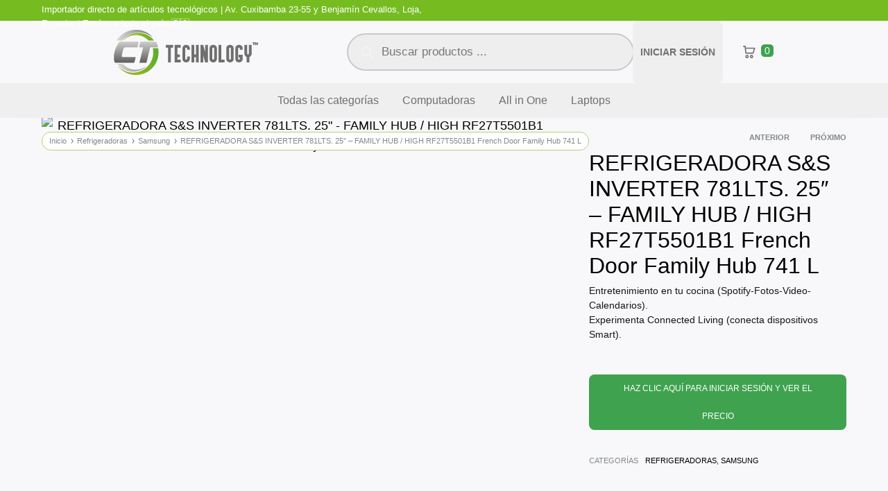

--- FILE ---
content_type: text/html; charset=UTF-8
request_url: https://cttechnology.com.ec/p/refrigeradora-ss-inverter-781lts-25-family-hub-high-rf27t5501b1-french-door-family-hub-741-l-40072/
body_size: 62211
content:
<!doctype html>
<html lang="es">
<head>
	<meta charset="UTF-8">
	<meta name="viewport" content="width=device-width, initial-scale=1">
	<link rel="profile" href="http://gmpg.org/xfn/11">

	<title>REFRIGERADORA S&#038;S INVERTER 781LTS. 25&#8243; &#8211; FAMILY HUB / HIGH RF27T5501B1 French Door Family Hub 741 L &#8211; CT Technology</title><link rel="preload" href="https://cttechnology.com.ec/wp-content/uploads/2022/06/logo-normal-1.png" as="image" /><link rel="preload" href="https://cttechnology.com.ec/wp-content/uploads/2022/06/logo-white.png" as="image" />
<meta name='robots' content='max-image-preview:large' />
	<style>img:is([sizes="auto" i], [sizes^="auto," i]) { contain-intrinsic-size: 3000px 1500px }</style>
	<link rel="preload" href="https://cttechnology.com.ec/wp-content/themes/konte/fonts/functionpro-light-webfont.woff2" as="font" type="font/woff2" crossorigin><link rel="preload" href="https://cttechnology.com.ec/wp-content/themes/konte/fonts/functionpro-book-webfont.woff2" as="font" type="font/woff2" crossorigin><link rel="preload" href="https://cttechnology.com.ec/wp-content/themes/konte/fonts/functionpro-medium-webfont.woff2" as="font" type="font/woff2" crossorigin><link rel="preload" href="https://cttechnology.com.ec/wp-content/themes/konte/fonts/functionpro-demi-webfont.woff2" as="font" type="font/woff2" crossorigin><link rel="preload" href="https://cttechnology.com.ec/wp-content/themes/konte/fonts/functionpro-bold-webfont.woff2" as="font" type="font/woff2" crossorigin><script type="text/javascript">
/* <![CDATA[ */
window._wpemojiSettings = {"baseUrl":"https:\/\/s.w.org\/images\/core\/emoji\/15.0.3\/72x72\/","ext":".png","svgUrl":"https:\/\/s.w.org\/images\/core\/emoji\/15.0.3\/svg\/","svgExt":".svg","source":{"concatemoji":"https:\/\/cttechnology.com.ec\/wp-includes\/js\/wp-emoji-release.min.js?ver=6.7.4"}};
/*! This file is auto-generated */
!function(i,n){var o,s,e;function c(e){try{var t={supportTests:e,timestamp:(new Date).valueOf()};sessionStorage.setItem(o,JSON.stringify(t))}catch(e){}}function p(e,t,n){e.clearRect(0,0,e.canvas.width,e.canvas.height),e.fillText(t,0,0);var t=new Uint32Array(e.getImageData(0,0,e.canvas.width,e.canvas.height).data),r=(e.clearRect(0,0,e.canvas.width,e.canvas.height),e.fillText(n,0,0),new Uint32Array(e.getImageData(0,0,e.canvas.width,e.canvas.height).data));return t.every(function(e,t){return e===r[t]})}function u(e,t,n){switch(t){case"flag":return n(e,"\ud83c\udff3\ufe0f\u200d\u26a7\ufe0f","\ud83c\udff3\ufe0f\u200b\u26a7\ufe0f")?!1:!n(e,"\ud83c\uddfa\ud83c\uddf3","\ud83c\uddfa\u200b\ud83c\uddf3")&&!n(e,"\ud83c\udff4\udb40\udc67\udb40\udc62\udb40\udc65\udb40\udc6e\udb40\udc67\udb40\udc7f","\ud83c\udff4\u200b\udb40\udc67\u200b\udb40\udc62\u200b\udb40\udc65\u200b\udb40\udc6e\u200b\udb40\udc67\u200b\udb40\udc7f");case"emoji":return!n(e,"\ud83d\udc26\u200d\u2b1b","\ud83d\udc26\u200b\u2b1b")}return!1}function f(e,t,n){var r="undefined"!=typeof WorkerGlobalScope&&self instanceof WorkerGlobalScope?new OffscreenCanvas(300,150):i.createElement("canvas"),a=r.getContext("2d",{willReadFrequently:!0}),o=(a.textBaseline="top",a.font="600 32px Arial",{});return e.forEach(function(e){o[e]=t(a,e,n)}),o}function t(e){var t=i.createElement("script");t.src=e,t.defer=!0,i.head.appendChild(t)}"undefined"!=typeof Promise&&(o="wpEmojiSettingsSupports",s=["flag","emoji"],n.supports={everything:!0,everythingExceptFlag:!0},e=new Promise(function(e){i.addEventListener("DOMContentLoaded",e,{once:!0})}),new Promise(function(t){var n=function(){try{var e=JSON.parse(sessionStorage.getItem(o));if("object"==typeof e&&"number"==typeof e.timestamp&&(new Date).valueOf()<e.timestamp+604800&&"object"==typeof e.supportTests)return e.supportTests}catch(e){}return null}();if(!n){if("undefined"!=typeof Worker&&"undefined"!=typeof OffscreenCanvas&&"undefined"!=typeof URL&&URL.createObjectURL&&"undefined"!=typeof Blob)try{var e="postMessage("+f.toString()+"("+[JSON.stringify(s),u.toString(),p.toString()].join(",")+"));",r=new Blob([e],{type:"text/javascript"}),a=new Worker(URL.createObjectURL(r),{name:"wpTestEmojiSupports"});return void(a.onmessage=function(e){c(n=e.data),a.terminate(),t(n)})}catch(e){}c(n=f(s,u,p))}t(n)}).then(function(e){for(var t in e)n.supports[t]=e[t],n.supports.everything=n.supports.everything&&n.supports[t],"flag"!==t&&(n.supports.everythingExceptFlag=n.supports.everythingExceptFlag&&n.supports[t]);n.supports.everythingExceptFlag=n.supports.everythingExceptFlag&&!n.supports.flag,n.DOMReady=!1,n.readyCallback=function(){n.DOMReady=!0}}).then(function(){return e}).then(function(){var e;n.supports.everything||(n.readyCallback(),(e=n.source||{}).concatemoji?t(e.concatemoji):e.wpemoji&&e.twemoji&&(t(e.twemoji),t(e.wpemoji)))}))}((window,document),window._wpemojiSettings);
/* ]]> */
</script>
<link rel='stylesheet' id='addify_csp_front_css-css' href='https://cttechnology.com.ec/wp-content/plugins/role-based-pricing-for-woocommerce//assets/css/addify_csp_front_css.css?ver=1.0' type='text/css' media='all' />
<style id='wp-emoji-styles-inline-css' type='text/css'>

	img.wp-smiley, img.emoji {
		display: inline !important;
		border: none !important;
		box-shadow: none !important;
		height: 1em !important;
		width: 1em !important;
		margin: 0 0.07em !important;
		vertical-align: -0.1em !important;
		background: none !important;
		padding: 0 !important;
	}
</style>
<link rel='stylesheet' id='wp-block-library-css' href='https://cttechnology.com.ec/wp-includes/css/dist/block-library/style.min.css?ver=6.7.4' type='text/css' media='all' />
<style id='wp-block-library-theme-inline-css' type='text/css'>
.wp-block-audio :where(figcaption){color:#555;font-size:13px;text-align:center}.is-dark-theme .wp-block-audio :where(figcaption){color:#ffffffa6}.wp-block-audio{margin:0 0 1em}.wp-block-code{border:1px solid #ccc;border-radius:4px;font-family:Menlo,Consolas,monaco,monospace;padding:.8em 1em}.wp-block-embed :where(figcaption){color:#555;font-size:13px;text-align:center}.is-dark-theme .wp-block-embed :where(figcaption){color:#ffffffa6}.wp-block-embed{margin:0 0 1em}.blocks-gallery-caption{color:#555;font-size:13px;text-align:center}.is-dark-theme .blocks-gallery-caption{color:#ffffffa6}:root :where(.wp-block-image figcaption){color:#555;font-size:13px;text-align:center}.is-dark-theme :root :where(.wp-block-image figcaption){color:#ffffffa6}.wp-block-image{margin:0 0 1em}.wp-block-pullquote{border-bottom:4px solid;border-top:4px solid;color:currentColor;margin-bottom:1.75em}.wp-block-pullquote cite,.wp-block-pullquote footer,.wp-block-pullquote__citation{color:currentColor;font-size:.8125em;font-style:normal;text-transform:uppercase}.wp-block-quote{border-left:.25em solid;margin:0 0 1.75em;padding-left:1em}.wp-block-quote cite,.wp-block-quote footer{color:currentColor;font-size:.8125em;font-style:normal;position:relative}.wp-block-quote:where(.has-text-align-right){border-left:none;border-right:.25em solid;padding-left:0;padding-right:1em}.wp-block-quote:where(.has-text-align-center){border:none;padding-left:0}.wp-block-quote.is-large,.wp-block-quote.is-style-large,.wp-block-quote:where(.is-style-plain){border:none}.wp-block-search .wp-block-search__label{font-weight:700}.wp-block-search__button{border:1px solid #ccc;padding:.375em .625em}:where(.wp-block-group.has-background){padding:1.25em 2.375em}.wp-block-separator.has-css-opacity{opacity:.4}.wp-block-separator{border:none;border-bottom:2px solid;margin-left:auto;margin-right:auto}.wp-block-separator.has-alpha-channel-opacity{opacity:1}.wp-block-separator:not(.is-style-wide):not(.is-style-dots){width:100px}.wp-block-separator.has-background:not(.is-style-dots){border-bottom:none;height:1px}.wp-block-separator.has-background:not(.is-style-wide):not(.is-style-dots){height:2px}.wp-block-table{margin:0 0 1em}.wp-block-table td,.wp-block-table th{word-break:normal}.wp-block-table :where(figcaption){color:#555;font-size:13px;text-align:center}.is-dark-theme .wp-block-table :where(figcaption){color:#ffffffa6}.wp-block-video :where(figcaption){color:#555;font-size:13px;text-align:center}.is-dark-theme .wp-block-video :where(figcaption){color:#ffffffa6}.wp-block-video{margin:0 0 1em}:root :where(.wp-block-template-part.has-background){margin-bottom:0;margin-top:0;padding:1.25em 2.375em}
</style>
<link data-minify="1" rel='stylesheet' id='nta-css-popup-css' href='https://cttechnology.com.ec/wp-content/cache/min/1/wp-content/plugins/whatsapp-for-wordpress/assets/dist/css/style.css?ver=1769107778' type='text/css' media='all' />
<style id='classic-theme-styles-inline-css' type='text/css'>
/*! This file is auto-generated */
.wp-block-button__link{color:#fff;background-color:#32373c;border-radius:9999px;box-shadow:none;text-decoration:none;padding:calc(.667em + 2px) calc(1.333em + 2px);font-size:1.125em}.wp-block-file__button{background:#32373c;color:#fff;text-decoration:none}
</style>
<style id='global-styles-inline-css' type='text/css'>
:root{--wp--preset--aspect-ratio--square: 1;--wp--preset--aspect-ratio--4-3: 4/3;--wp--preset--aspect-ratio--3-4: 3/4;--wp--preset--aspect-ratio--3-2: 3/2;--wp--preset--aspect-ratio--2-3: 2/3;--wp--preset--aspect-ratio--16-9: 16/9;--wp--preset--aspect-ratio--9-16: 9/16;--wp--preset--color--black: #000000;--wp--preset--color--cyan-bluish-gray: #abb8c3;--wp--preset--color--white: #ffffff;--wp--preset--color--pale-pink: #f78da7;--wp--preset--color--vivid-red: #cf2e2e;--wp--preset--color--luminous-vivid-orange: #ff6900;--wp--preset--color--luminous-vivid-amber: #fcb900;--wp--preset--color--light-green-cyan: #7bdcb5;--wp--preset--color--vivid-green-cyan: #00d084;--wp--preset--color--pale-cyan-blue: #8ed1fc;--wp--preset--color--vivid-cyan-blue: #0693e3;--wp--preset--color--vivid-purple: #9b51e0;--wp--preset--gradient--vivid-cyan-blue-to-vivid-purple: linear-gradient(135deg,rgba(6,147,227,1) 0%,rgb(155,81,224) 100%);--wp--preset--gradient--light-green-cyan-to-vivid-green-cyan: linear-gradient(135deg,rgb(122,220,180) 0%,rgb(0,208,130) 100%);--wp--preset--gradient--luminous-vivid-amber-to-luminous-vivid-orange: linear-gradient(135deg,rgba(252,185,0,1) 0%,rgba(255,105,0,1) 100%);--wp--preset--gradient--luminous-vivid-orange-to-vivid-red: linear-gradient(135deg,rgba(255,105,0,1) 0%,rgb(207,46,46) 100%);--wp--preset--gradient--very-light-gray-to-cyan-bluish-gray: linear-gradient(135deg,rgb(238,238,238) 0%,rgb(169,184,195) 100%);--wp--preset--gradient--cool-to-warm-spectrum: linear-gradient(135deg,rgb(74,234,220) 0%,rgb(151,120,209) 20%,rgb(207,42,186) 40%,rgb(238,44,130) 60%,rgb(251,105,98) 80%,rgb(254,248,76) 100%);--wp--preset--gradient--blush-light-purple: linear-gradient(135deg,rgb(255,206,236) 0%,rgb(152,150,240) 100%);--wp--preset--gradient--blush-bordeaux: linear-gradient(135deg,rgb(254,205,165) 0%,rgb(254,45,45) 50%,rgb(107,0,62) 100%);--wp--preset--gradient--luminous-dusk: linear-gradient(135deg,rgb(255,203,112) 0%,rgb(199,81,192) 50%,rgb(65,88,208) 100%);--wp--preset--gradient--pale-ocean: linear-gradient(135deg,rgb(255,245,203) 0%,rgb(182,227,212) 50%,rgb(51,167,181) 100%);--wp--preset--gradient--electric-grass: linear-gradient(135deg,rgb(202,248,128) 0%,rgb(113,206,126) 100%);--wp--preset--gradient--midnight: linear-gradient(135deg,rgb(2,3,129) 0%,rgb(40,116,252) 100%);--wp--preset--font-size--small: 12px;--wp--preset--font-size--medium: 24px;--wp--preset--font-size--large: 40px;--wp--preset--font-size--x-large: 42px;--wp--preset--font-size--normal: 18px;--wp--preset--font-size--huge: 64px;--wp--preset--spacing--20: 0.44rem;--wp--preset--spacing--30: 0.67rem;--wp--preset--spacing--40: 1rem;--wp--preset--spacing--50: 1.5rem;--wp--preset--spacing--60: 2.25rem;--wp--preset--spacing--70: 3.38rem;--wp--preset--spacing--80: 5.06rem;--wp--preset--shadow--natural: 6px 6px 9px rgba(0, 0, 0, 0.2);--wp--preset--shadow--deep: 12px 12px 50px rgba(0, 0, 0, 0.4);--wp--preset--shadow--sharp: 6px 6px 0px rgba(0, 0, 0, 0.2);--wp--preset--shadow--outlined: 6px 6px 0px -3px rgba(255, 255, 255, 1), 6px 6px rgba(0, 0, 0, 1);--wp--preset--shadow--crisp: 6px 6px 0px rgba(0, 0, 0, 1);}:where(.is-layout-flex){gap: 0.5em;}:where(.is-layout-grid){gap: 0.5em;}body .is-layout-flex{display: flex;}.is-layout-flex{flex-wrap: wrap;align-items: center;}.is-layout-flex > :is(*, div){margin: 0;}body .is-layout-grid{display: grid;}.is-layout-grid > :is(*, div){margin: 0;}:where(.wp-block-columns.is-layout-flex){gap: 2em;}:where(.wp-block-columns.is-layout-grid){gap: 2em;}:where(.wp-block-post-template.is-layout-flex){gap: 1.25em;}:where(.wp-block-post-template.is-layout-grid){gap: 1.25em;}.has-black-color{color: var(--wp--preset--color--black) !important;}.has-cyan-bluish-gray-color{color: var(--wp--preset--color--cyan-bluish-gray) !important;}.has-white-color{color: var(--wp--preset--color--white) !important;}.has-pale-pink-color{color: var(--wp--preset--color--pale-pink) !important;}.has-vivid-red-color{color: var(--wp--preset--color--vivid-red) !important;}.has-luminous-vivid-orange-color{color: var(--wp--preset--color--luminous-vivid-orange) !important;}.has-luminous-vivid-amber-color{color: var(--wp--preset--color--luminous-vivid-amber) !important;}.has-light-green-cyan-color{color: var(--wp--preset--color--light-green-cyan) !important;}.has-vivid-green-cyan-color{color: var(--wp--preset--color--vivid-green-cyan) !important;}.has-pale-cyan-blue-color{color: var(--wp--preset--color--pale-cyan-blue) !important;}.has-vivid-cyan-blue-color{color: var(--wp--preset--color--vivid-cyan-blue) !important;}.has-vivid-purple-color{color: var(--wp--preset--color--vivid-purple) !important;}.has-black-background-color{background-color: var(--wp--preset--color--black) !important;}.has-cyan-bluish-gray-background-color{background-color: var(--wp--preset--color--cyan-bluish-gray) !important;}.has-white-background-color{background-color: var(--wp--preset--color--white) !important;}.has-pale-pink-background-color{background-color: var(--wp--preset--color--pale-pink) !important;}.has-vivid-red-background-color{background-color: var(--wp--preset--color--vivid-red) !important;}.has-luminous-vivid-orange-background-color{background-color: var(--wp--preset--color--luminous-vivid-orange) !important;}.has-luminous-vivid-amber-background-color{background-color: var(--wp--preset--color--luminous-vivid-amber) !important;}.has-light-green-cyan-background-color{background-color: var(--wp--preset--color--light-green-cyan) !important;}.has-vivid-green-cyan-background-color{background-color: var(--wp--preset--color--vivid-green-cyan) !important;}.has-pale-cyan-blue-background-color{background-color: var(--wp--preset--color--pale-cyan-blue) !important;}.has-vivid-cyan-blue-background-color{background-color: var(--wp--preset--color--vivid-cyan-blue) !important;}.has-vivid-purple-background-color{background-color: var(--wp--preset--color--vivid-purple) !important;}.has-black-border-color{border-color: var(--wp--preset--color--black) !important;}.has-cyan-bluish-gray-border-color{border-color: var(--wp--preset--color--cyan-bluish-gray) !important;}.has-white-border-color{border-color: var(--wp--preset--color--white) !important;}.has-pale-pink-border-color{border-color: var(--wp--preset--color--pale-pink) !important;}.has-vivid-red-border-color{border-color: var(--wp--preset--color--vivid-red) !important;}.has-luminous-vivid-orange-border-color{border-color: var(--wp--preset--color--luminous-vivid-orange) !important;}.has-luminous-vivid-amber-border-color{border-color: var(--wp--preset--color--luminous-vivid-amber) !important;}.has-light-green-cyan-border-color{border-color: var(--wp--preset--color--light-green-cyan) !important;}.has-vivid-green-cyan-border-color{border-color: var(--wp--preset--color--vivid-green-cyan) !important;}.has-pale-cyan-blue-border-color{border-color: var(--wp--preset--color--pale-cyan-blue) !important;}.has-vivid-cyan-blue-border-color{border-color: var(--wp--preset--color--vivid-cyan-blue) !important;}.has-vivid-purple-border-color{border-color: var(--wp--preset--color--vivid-purple) !important;}.has-vivid-cyan-blue-to-vivid-purple-gradient-background{background: var(--wp--preset--gradient--vivid-cyan-blue-to-vivid-purple) !important;}.has-light-green-cyan-to-vivid-green-cyan-gradient-background{background: var(--wp--preset--gradient--light-green-cyan-to-vivid-green-cyan) !important;}.has-luminous-vivid-amber-to-luminous-vivid-orange-gradient-background{background: var(--wp--preset--gradient--luminous-vivid-amber-to-luminous-vivid-orange) !important;}.has-luminous-vivid-orange-to-vivid-red-gradient-background{background: var(--wp--preset--gradient--luminous-vivid-orange-to-vivid-red) !important;}.has-very-light-gray-to-cyan-bluish-gray-gradient-background{background: var(--wp--preset--gradient--very-light-gray-to-cyan-bluish-gray) !important;}.has-cool-to-warm-spectrum-gradient-background{background: var(--wp--preset--gradient--cool-to-warm-spectrum) !important;}.has-blush-light-purple-gradient-background{background: var(--wp--preset--gradient--blush-light-purple) !important;}.has-blush-bordeaux-gradient-background{background: var(--wp--preset--gradient--blush-bordeaux) !important;}.has-luminous-dusk-gradient-background{background: var(--wp--preset--gradient--luminous-dusk) !important;}.has-pale-ocean-gradient-background{background: var(--wp--preset--gradient--pale-ocean) !important;}.has-electric-grass-gradient-background{background: var(--wp--preset--gradient--electric-grass) !important;}.has-midnight-gradient-background{background: var(--wp--preset--gradient--midnight) !important;}.has-small-font-size{font-size: var(--wp--preset--font-size--small) !important;}.has-medium-font-size{font-size: var(--wp--preset--font-size--medium) !important;}.has-large-font-size{font-size: var(--wp--preset--font-size--large) !important;}.has-x-large-font-size{font-size: var(--wp--preset--font-size--x-large) !important;}
:where(.wp-block-post-template.is-layout-flex){gap: 1.25em;}:where(.wp-block-post-template.is-layout-grid){gap: 1.25em;}
:where(.wp-block-columns.is-layout-flex){gap: 2em;}:where(.wp-block-columns.is-layout-grid){gap: 2em;}
:root :where(.wp-block-pullquote){font-size: 1.5em;line-height: 1.6;}
</style>
<link rel='stylesheet' id='photoswipe-css' href='https://cttechnology.com.ec/wp-content/plugins/woocommerce/assets/css/photoswipe/photoswipe.min.css?ver=10.3.7' type='text/css' media='all' />
<link rel='stylesheet' id='photoswipe-default-skin-css' href='https://cttechnology.com.ec/wp-content/plugins/woocommerce/assets/css/photoswipe/default-skin/default-skin.min.css?ver=10.3.7' type='text/css' media='all' />
<style id='woocommerce-inline-inline-css' type='text/css'>
.woocommerce form .form-row .required { visibility: visible; }
.woocommerce form .form-row .required { visibility: visible; }
</style>
<link data-minify="1" rel='stylesheet' id='wcboost-variation-swatches-css' href='https://cttechnology.com.ec/wp-content/cache/min/1/wp-content/plugins/wcboost-variation-swatches/assets/css/frontend.css?ver=1769107779' type='text/css' media='all' />
<style id='wcboost-variation-swatches-inline-css' type='text/css'>
:root { --wcboost-swatches-item-width: 18px; --wcboost-swatches-item-height: 18px; }
</style>
<link data-minify="1" rel='stylesheet' id='select2-css' href='https://cttechnology.com.ec/wp-content/cache/min/1/wp-content/plugins/woocommerce/assets/css/select2.css?ver=1769107779' type='text/css' media='all' />
<link data-minify="1" rel='stylesheet' id='b2bking_main_style-css' href='https://cttechnology.com.ec/wp-content/cache/min/1/wp-content/plugins/b2bking/includes/assets/css/style.min.css?ver=1769107779' type='text/css' media='all' />
<link data-minify="1" rel='stylesheet' id='eib2bpro_public-css' href='https://cttechnology.com.ec/wp-content/cache/min/1/wp-content/plugins/eib2bpro/b2b/public/public.css?ver=1769107780' type='text/css' media='all' />
<style id='eib2bpro_public-inline-css' type='text/css'>
.eib2bpro-bulkorder-l1-table{border-radius:20px;background:#8224e3;color:#fff;border:1px solid #7520cc}.eib2bpro-bulkorder-l1-body tr:first-child td{background-color:#7520cc !important;color:#7520cc !important}.eib2bpro-bulkorder-l1-table td,.eib2bpro-bulkorder-l1-body tr:first-child td{border:0;border-bottom:1px solid #7520cc}.eib2bpro-bulkorder-l1-body td a,.eib2bpro-bulkorder-l1-body td{background-color:#8224e3 !important;color:#ffffff !important}.eib2bpro-bulkorder-l1-categories,.eib2bpro-bulkorder-l1-search,.eib2bpro-bulkorder-l1-search::placeholder{color:#ffffff!important;background-color:#8224e3 !important}button.eib2bpro-bulkorder-l1-page,.eib2bpro-bulkorder-l1-variations,.eib2bpro-bulkorder-l1-product-qty,.eib2bpro-bulkorder-l1-product-add{border:0;color:#ffffff!important;background-color:#000000!important}.eib2bpro-bulkorder-l1-product-add svg{fill:#ffffff!important}.eib2bpro-bulkorder-l1-product-qty-num-in{color:#ffffff!important;background-color:#000000!important}.eib2bpro-bulkorder-l1-td-qty .num-in span:before,.eib2bpro-bulkorder-l1-td-qty .num-in span:after{background-color:#ffffff!important}.eib2bpro_offers{border-radius:20px;background:#8224e3;color:#ffffff;border:1px solid #7520cc}.eib2bpro_offers hr{border-top:1px solid #7520cc}.eib2bpro_offers,.eib2bpro_offers th,.eib2bpro_offers td,.eib2bpro_offers a,.eib2bpro_offers a:hover,.eib2bpro_offers a:focus,.eib2bpro_offers .amount,.eib2bpro_offers h2,.eib2bpro_offers h4{color:#ffffff !important}a.eib2bpro-b2b-offer-in-cart-remove,a.eib2bpro-b2b-offer-in-cart-remove:hover,a.eib2bpro-b2b-offer-in-cart-remove:focus,a.eib2bpro_offer_add_to_cart_options,a.eib2bpro_offer_add_to_cart_options:hover,a.eib2bpro_offer_add_to_cart_options:focus,button.eib2bpro_offer_add_to_cart:hover,button.eib2bpro_offer_add_to_cart{color:#000000!important;background-color:#ffffff!important}.eib2bpro_offers_product_table{border:0px solid #000000}.eib2bpro_offers_product_table th,.eib2bpro_offers_product_table td{padding-top:12px;padding-bottom:12px;color:#ffffff}.eib2bpro_offers_product_table th{border-top:1px solid #ffffff !important;border-bottom:1px solid #ffffff !important}
</style>
<link data-minify="1" rel='stylesheet' id='brands-styles-css' href='https://cttechnology.com.ec/wp-content/cache/min/1/wp-content/plugins/woocommerce/assets/css/brands.css?ver=1769107780' type='text/css' media='all' />
<link rel='stylesheet' id='dgwt-wcas-style-css' href='https://cttechnology.com.ec/wp-content/plugins/ajax-search-for-woocommerce-premium/assets/css/style.min.css?ver=1.20.2' type='text/css' media='all' />
<link data-minify="1" rel='stylesheet' id='animate-css' href='https://cttechnology.com.ec/wp-content/cache/min/1/wp-content/themes/konte/css/animate.css?ver=1769107780' type='text/css' media='all' />
<link data-minify="1" rel='stylesheet' id='font-awesome-css' href='https://cttechnology.com.ec/wp-content/cache/min/1/wp-content/plugins/elementor/assets/lib/font-awesome/css/font-awesome.min.css?ver=1769107780' type='text/css' media='all' />
<link data-minify="1" rel='stylesheet' id='bootstrap-grid-css' href='https://cttechnology.com.ec/wp-content/cache/min/1/wp-content/themes/konte/css/bootstrap.css?ver=1769107780' type='text/css' media='all' />
<link data-minify="1" rel='stylesheet' id='konte-css' href='https://cttechnology.com.ec/wp-content/cache/min/1/wp-content/themes/konte/style.css?ver=1769107780' type='text/css' media='all' />
<style id='konte-inline-css' type='text/css'>
.topbar {height: 30px}:root { --header-main-height: 90px}:root { --header-bottom-height: 50px}.header-main, .header-v10 .site-branding, .header-v10 .header-main .header-right-items { height: 90px; }.header-bottom { height: 50px; }.header-mobile {height: 66px}.hamburger-screen-background { background-image: url(https://cttechnology.com.ec/wp-content/uploads/2022/06/fullscreen-menu-image.jpg); }
</style>
<link data-minify="1" rel='stylesheet' id='elementor-icons-css' href='https://cttechnology.com.ec/wp-content/cache/min/1/wp-content/plugins/elementor/assets/lib/eicons/css/elementor-icons.min.css?ver=1769107781' type='text/css' media='all' />
<link rel='stylesheet' id='elementor-frontend-css' href='https://cttechnology.com.ec/wp-content/uploads/elementor/css/custom-frontend.min.css?ver=1769099712' type='text/css' media='all' />
<link rel='stylesheet' id='elementor-post-5424-css' href='https://cttechnology.com.ec/wp-content/uploads/elementor/css/post-5424.css?ver=1769099712' type='text/css' media='all' />
<link rel='stylesheet' id='elementor-pro-css' href='https://cttechnology.com.ec/wp-content/uploads/elementor/css/custom-pro-frontend.min.css?ver=1769099712' type='text/css' media='all' />
<link data-minify="1" rel='stylesheet' id='font-awesome-5-all-css' href='https://cttechnology.com.ec/wp-content/cache/min/1/wp-content/plugins/elementor/assets/lib/font-awesome/css/all.min.css?ver=1769107781' type='text/css' media='all' />
<link rel='stylesheet' id='font-awesome-4-shim-css' href='https://cttechnology.com.ec/wp-content/plugins/elementor/assets/lib/font-awesome/css/v4-shims.min.css?ver=3.34.2' type='text/css' media='all' />
<link rel='stylesheet' id='elementor-post-6577-css' href='https://cttechnology.com.ec/wp-content/uploads/elementor/css/post-6577.css?ver=1769099712' type='text/css' media='all' />
<link data-minify="1" rel='stylesheet' id='pwb-styles-frontend-css' href='https://cttechnology.com.ec/wp-content/cache/min/1/wp-content/plugins/perfect-woocommerce-brands/build/frontend/css/style.css?ver=1769107781' type='text/css' media='all' />
<link data-minify="1" rel='stylesheet' id='jquery-ui-style-css' href='https://cttechnology.com.ec/wp-content/cache/min/1/wp-content/plugins/woocommerce-extra-product-options-pro/public/assets/css/jquery-ui/jquery-ui.css?ver=1769107781' type='text/css' media='all' />
<link data-minify="1" rel='stylesheet' id='thwepo-timepicker-style-css' href='https://cttechnology.com.ec/wp-content/cache/min/1/wp-content/plugins/woocommerce-extra-product-options-pro/public/assets/js/timepicker/jquery.timepicker.css?ver=1769107781' type='text/css' media='all' />
<link data-minify="1" rel='stylesheet' id='thwepo-daterange-style-css' href='https://cttechnology.com.ec/wp-content/cache/min/1/wp-content/plugins/woocommerce-extra-product-options-pro/public/assets/js/date-range-picker/daterangepicker.css?ver=1769107781' type='text/css' media='all' />
<link rel='stylesheet' id='thwepo-public-style-css' href='https://cttechnology.com.ec/wp-content/plugins/woocommerce-extra-product-options-pro/public/assets/css/thwepo-public.min.css?ver=6.7.4' type='text/css' media='all' />
<link rel='stylesheet' id='wp-color-picker-css' href='https://cttechnology.com.ec/wp-admin/css/color-picker.min.css?ver=6.7.4' type='text/css' media='all' />
<link data-minify="1" rel='stylesheet' id='konte-woocommerce-css' href='https://cttechnology.com.ec/wp-content/cache/min/1/wp-content/themes/konte/woocommerce.css?ver=1769107782' type='text/css' media='all' />
<style id='konte-woocommerce-inline-css' type='text/css'>
div.product { padding-top: 140px; }.woocommerce div.product.layout-v1 .woocommerce-product-gallery { margin-top: -220px; }.woocommerce div.product.layout-v1 .woocommerce-badges { top: 220px; }.single-product.product-v3 .product-toolbar { top: 140px; }@media (max-width: 1199px) { .woocommerce div.product.layout-v1 .woocommerce-product-gallery { margin-top: 0; } }@media (max-width: 1199px) { .woocommerce div.product.layout-v1 .woocommerce-badges { top: 146px; } }@media (max-width: 991px) { .woocommerce div.product.layout-v1 .woocommerce-badges { top: 106px; } }@media (max-width: 767px) { .woocommerce div.product.layout-v1 .woocommerce-badges { top: 66px; } }.single-product.product-v3 .product-toolbar { top: 66px; }.woocommerce-badge.onsale {background-color: #3ee590}.woocommerce-badge.new {background-color: #ffb453}.woocommerce-badge.featured {background-color: #ff736c}.woocommerce-badge.sold-out {background-color: #838889}

			:root {
				--wcboost-swatches-item-gap: 0;
			}
			.wcboost-variation-swatches--default {
				--wcboost-swatches-item-padding: 0px;
			}
			.wcboost-variation-swatches--catalog {
				--wcboost-swatches-item-gap: 16px;
				--wcboost-swatches-button-font-size: 14px;
				--wcboost-swatches-label-font-size: 14px;
			}
			.wcboost-variation-swatches--catalog .wcboost-variation-swatches__item {
				margin: 0;
			}
			.woocommerce .wcboost-variation-swatches--button .wcboost-variation-swatches__item {
				padding-top: 2px;
				padding-bottom: 2px;
				padding-left: calc(var(--wcboost-swatches-item-width) / 2);
				padding-right: calc(var(--wcboost-swatches-item-width) / 2);
			}
		
</style>
<link data-minify="1" rel='stylesheet' id='woo_discount_pro_style-css' href='https://cttechnology.com.ec/wp-content/cache/min/1/wp-content/plugins/woo-discount-rules-pro/Assets/Css/awdr_style.css?ver=1769107782' type='text/css' media='all' />
<link rel='stylesheet' id='elementor-icons-shared-0-css' href='https://cttechnology.com.ec/wp-content/plugins/elementor/assets/lib/font-awesome/css/fontawesome.min.css?ver=5.15.3' type='text/css' media='all' />
<link data-minify="1" rel='stylesheet' id='elementor-icons-fa-solid-css' href='https://cttechnology.com.ec/wp-content/cache/min/1/wp-content/plugins/elementor/assets/lib/font-awesome/css/solid.min.css?ver=1769107782' type='text/css' media='all' />
<link data-minify="1" rel='stylesheet' id='elementor-icons-fa-regular-css' href='https://cttechnology.com.ec/wp-content/cache/min/1/wp-content/plugins/elementor/assets/lib/font-awesome/css/regular.min.css?ver=1769107782' type='text/css' media='all' />
<link data-minify="1" rel='stylesheet' id='elementor-icons-fa-brands-css' href='https://cttechnology.com.ec/wp-content/cache/min/1/wp-content/plugins/elementor/assets/lib/font-awesome/css/brands.min.css?ver=1769107782' type='text/css' media='all' />
<script type="text/template" id="tmpl-variation-template">
	<div class="woocommerce-variation-description">{{{ data.variation.variation_description }}}</div>
	<div class="woocommerce-variation-price">{{{ data.variation.price_html }}}</div>
	<div class="woocommerce-variation-availability">{{{ data.variation.availability_html }}}</div>
</script>
<script type="text/template" id="tmpl-unavailable-variation-template">
	<p role="alert">Lo siento, este producto no está disponible. Por favor, elige otra combinación.</p>
</script>
<script type="text/javascript" src="https://cttechnology.com.ec/wp-includes/js/jquery/jquery.min.js?ver=3.7.1" id="jquery-core-js"></script>
<script type="text/javascript" src="https://cttechnology.com.ec/wp-includes/js/jquery/jquery-migrate.min.js?ver=3.4.1" id="jquery-migrate-js"></script>
<script data-minify="1" type="text/javascript" src="https://cttechnology.com.ec/wp-content/cache/min/1/wp-content/plugins/role-based-pricing-for-woocommerce/assets/js/addify_csp_front_js.js?ver=1769107783" id="af_csp_front_js-js"></script>
<script type="text/javascript" src="https://cttechnology.com.ec/wp-content/plugins/woocommerce/assets/js/jquery-blockui/jquery.blockUI.min.js?ver=2.7.0-wc.10.3.7" id="wc-jquery-blockui-js" defer="defer" data-wp-strategy="defer"></script>
<script type="text/javascript" id="wc-add-to-cart-js-extra">
/* <![CDATA[ */
var wc_add_to_cart_params = {"ajax_url":"\/wp-admin\/admin-ajax.php","wc_ajax_url":"\/?wc-ajax=%%endpoint%%","i18n_view_cart":"Ver carrito","cart_url":"https:\/\/cttechnology.com.ec\/carrito-de-compras\/","is_cart":"","cart_redirect_after_add":"no"};
/* ]]> */
</script>
<script type="text/javascript" src="https://cttechnology.com.ec/wp-content/plugins/woocommerce/assets/js/frontend/add-to-cart.min.js?ver=10.3.7" id="wc-add-to-cart-js" defer="defer" data-wp-strategy="defer"></script>
<script type="text/javascript" src="https://cttechnology.com.ec/wp-content/plugins/woocommerce/assets/js/zoom/jquery.zoom.min.js?ver=1.7.21-wc.10.3.7" id="wc-zoom-js" defer="defer" data-wp-strategy="defer"></script>
<script type="text/javascript" src="https://cttechnology.com.ec/wp-content/plugins/woocommerce/assets/js/flexslider/jquery.flexslider.min.js?ver=2.7.2-wc.10.3.7" id="wc-flexslider-js" defer="defer" data-wp-strategy="defer"></script>
<script type="text/javascript" src="https://cttechnology.com.ec/wp-content/plugins/woocommerce/assets/js/photoswipe/photoswipe.min.js?ver=4.1.1-wc.10.3.7" id="wc-photoswipe-js" defer="defer" data-wp-strategy="defer"></script>
<script type="text/javascript" src="https://cttechnology.com.ec/wp-content/plugins/woocommerce/assets/js/photoswipe/photoswipe-ui-default.min.js?ver=4.1.1-wc.10.3.7" id="wc-photoswipe-ui-default-js" defer="defer" data-wp-strategy="defer"></script>
<script type="text/javascript" src="https://cttechnology.com.ec/wp-content/plugins/woocommerce/assets/js/js-cookie/js.cookie.min.js?ver=2.1.4-wc.10.3.7" id="wc-js-cookie-js" defer="defer" data-wp-strategy="defer"></script>
<script type="text/javascript" id="woocommerce-js-extra">
/* <![CDATA[ */
var woocommerce_params = {"ajax_url":"\/wp-admin\/admin-ajax.php","wc_ajax_url":"\/?wc-ajax=%%endpoint%%","i18n_password_show":"Mostrar contrase\u00f1a","i18n_password_hide":"Ocultar contrase\u00f1a"};
/* ]]> */
</script>
<script type="text/javascript" src="https://cttechnology.com.ec/wp-content/plugins/woocommerce/assets/js/frontend/woocommerce.min.js?ver=10.3.7" id="woocommerce-js" defer="defer" data-wp-strategy="defer"></script>
<script type="text/javascript" src="https://cttechnology.com.ec/wp-includes/js/jquery/ui/core.min.js?ver=1.13.3" id="jquery-ui-core-js"></script>
<script type="text/javascript" src="https://cttechnology.com.ec/wp-includes/js/jquery/ui/datepicker.min.js?ver=1.13.3" id="jquery-ui-datepicker-js"></script>
<script type="text/javascript" id="jquery-ui-datepicker-js-after">
/* <![CDATA[ */
jQuery(function(jQuery){jQuery.datepicker.setDefaults({"closeText":"Cerrar","currentText":"Hoy","monthNames":["enero","febrero","marzo","abril","mayo","junio","julio","agosto","septiembre","octubre","noviembre","diciembre"],"monthNamesShort":["Ene","Feb","Mar","Abr","May","Jun","Jul","Ago","Sep","Oct","Nov","Dic"],"nextText":"Siguiente","prevText":"Anterior","dayNames":["domingo","lunes","martes","mi\u00e9rcoles","jueves","viernes","s\u00e1bado"],"dayNamesShort":["Dom","Lun","Mar","Mi\u00e9","Jue","Vie","S\u00e1b"],"dayNamesMin":["D","L","M","X","J","V","S"],"dateFormat":"MM d, yy","firstDay":1,"isRTL":false});});
/* ]]> */
</script>
<script type="text/javascript" id="wc-country-select-js-extra">
/* <![CDATA[ */
var wc_country_select_params = {"countries":"{\"EC\":{\"EC-A\":\"Azuay\",\"EC-B\":\"Bol\\u00edvar\",\"EC-F\":\"Ca\\u00f1ar\",\"EC-C\":\"Carchi\",\"EC-H\":\"Chimborazo\",\"EC-X\":\"Cotopaxi\",\"EC-O\":\"El Oro\",\"EC-E\":\"Esmeraldas\",\"EC-W\":\"Gal\\u00e1pagos\",\"EC-G\":\"Guayas\",\"EC-I\":\"Imbabura\",\"EC-L\":\"Loja\",\"EC-R\":\"Los R\\u00edos\",\"EC-M\":\"Manab\\u00ed\",\"EC-S\":\"Morona-Santiago\",\"EC-N\":\"Napo\",\"EC-D\":\"Orellana\",\"EC-Y\":\"Pastaza\",\"EC-P\":\"Pichincha\",\"EC-SE\":\"Santa Elena\",\"EC-SD\":\"Santo Domingo de los Ts\\u00e1chilas\",\"EC-U\":\"Sucumb\\u00edos\",\"EC-T\":\"Tungurahua\",\"EC-Z\":\"Zamora-Chinchipe\"}}","i18n_select_state_text":"Elige una opci\u00f3n\u2026","i18n_no_matches":"No se han encontrado coincidencias","i18n_ajax_error":"Error al cargar","i18n_input_too_short_1":"Por favor, introduce 1 o m\u00e1s caracteres","i18n_input_too_short_n":"Por favor, introduce %qty% o m\u00e1s caracteres","i18n_input_too_long_1":"Por favor, borra 1 car\u00e1cter.","i18n_input_too_long_n":"Por favor, borra %qty% caracteres","i18n_selection_too_long_1":"Solo puedes seleccionar 1 art\u00edculo","i18n_selection_too_long_n":"Solo puedes seleccionar %qty% art\u00edculos","i18n_load_more":"Cargando m\u00e1s resultados\u2026","i18n_searching":"Buscando\u2026"};
/* ]]> */
</script>
<script type="text/javascript" src="https://cttechnology.com.ec/wp-content/plugins/woocommerce/assets/js/frontend/country-select.min.js?ver=10.3.7" id="wc-country-select-js" defer="defer" data-wp-strategy="defer"></script>
<script type="text/javascript" src="https://cttechnology.com.ec/wp-content/plugins/elementor/assets/lib/font-awesome/js/v4-shims.min.js?ver=3.34.2" id="font-awesome-4-shim-js"></script>
<script type="text/javascript" src="https://cttechnology.com.ec/wp-includes/js/underscore.min.js?ver=1.13.7" id="underscore-js"></script>
<script type="text/javascript" id="wp-util-js-extra">
/* <![CDATA[ */
var _wpUtilSettings = {"ajax":{"url":"\/wp-admin\/admin-ajax.php"}};
/* ]]> */
</script>
<script type="text/javascript" src="https://cttechnology.com.ec/wp-includes/js/wp-util.min.js?ver=6.7.4" id="wp-util-js"></script>
<script type="text/javascript" src="https://cttechnology.com.ec/wp-content/plugins/woocommerce-extra-product-options-pro/public/assets/js/timepicker/jquery.timepicker.min.js?ver=1.0.1" id="thwepo-timepicker-script-js"></script>
<script type="text/javascript" src="https://cttechnology.com.ec/wp-content/plugins/woocommerce-extra-product-options-pro/public/assets/js/inputmask-js/jquery.inputmask.min.js?ver=5.0.6" id="thwepo-input-mask-js"></script>
<script type="text/javascript" src="https://cttechnology.com.ec/wp-content/plugins/woocommerce-extra-product-options-pro/public/assets/js/jquery-ui-i18n.min.js?ver=1" id="jquery-ui-i18n-js"></script>
<script type="text/javascript" src="https://cttechnology.com.ec/wp-content/plugins/woocommerce/assets/js/select2/select2.full.min.js?ver=4.0.3-wc.10.3.7" id="wc-select2-js" defer="defer" data-wp-strategy="defer"></script>
<script type="text/javascript" id="wc-add-to-cart-variation-js-extra">
/* <![CDATA[ */
var wc_add_to_cart_variation_params = {"wc_ajax_url":"\/?wc-ajax=%%endpoint%%","i18n_no_matching_variations_text":"Lo siento, no hay productos que igualen tu selecci\u00f3n. Por favor, escoge una combinaci\u00f3n diferente.","i18n_make_a_selection_text":"Elige las opciones del producto antes de a\u00f1adir este producto a tu carrito.","i18n_unavailable_text":"Lo siento, este producto no est\u00e1 disponible. Por favor, elige otra combinaci\u00f3n.","i18n_reset_alert_text":"Se ha restablecido tu selecci\u00f3n. Por favor, elige alguna opci\u00f3n del producto antes de poder a\u00f1adir este producto a tu carrito."};
/* ]]> */
</script>
<script type="text/javascript" src="https://cttechnology.com.ec/wp-content/plugins/woocommerce/assets/js/frontend/add-to-cart-variation.min.js?ver=10.3.7" id="wc-add-to-cart-variation-js" defer="defer" data-wp-strategy="defer"></script>
<script type="text/javascript" id="wc-cart-fragments-js-extra">
/* <![CDATA[ */
var wc_cart_fragments_params = {"ajax_url":"\/wp-admin\/admin-ajax.php","wc_ajax_url":"\/?wc-ajax=%%endpoint%%","cart_hash_key":"wc_cart_hash_d8be3b222f7740dbaa29c827252b543a","fragment_name":"wc_fragments_d8be3b222f7740dbaa29c827252b543a","request_timeout":"5000"};
/* ]]> */
</script>
<script type="text/javascript" src="https://cttechnology.com.ec/wp-content/plugins/woocommerce/assets/js/frontend/cart-fragments.min.js?ver=10.3.7" id="wc-cart-fragments-js" defer="defer" data-wp-strategy="defer"></script>
<link rel="https://api.w.org/" href="https://cttechnology.com.ec/wp-json/" /><link rel="alternate" title="JSON" type="application/json" href="https://cttechnology.com.ec/wp-json/wp/v2/product/192223" /><link rel="canonical" href="https://cttechnology.com.ec/p/refrigeradora-ss-inverter-781lts-25-family-hub-high-rf27t5501b1-french-door-family-hub-741-l-40072/" />

		<style type="text/css">
			.b2bking_myaccount_individual_offer_bottom_line_add button.b2bking_myaccount_individual_offer_bottom_line_button, #b2bking_myaccount_conversations_container_top button, button.b2bking_myaccount_start_conversation_button, .b2bking_myaccount_conversation_endpoint_button, button.b2bking_bulkorder_form_container_bottom_add_button, button.b2bking_subaccounts_container_top_button, button.b2bking_subaccounts_new_account_container_content_bottom_button, button.b2bking_subaccounts_edit_account_container_content_bottom_button, button#b2bking_purchase_list_new_button, button.b2bking_purchase_lists_view_list, button#b2bking_reimburse_amount_button, button#b2bking_redeem_amount_button, #b2bking_return_agent{
				background: #5dd095;
			}

			.b2bking_has_color{
				background: #5dd095!important;
				background-color: #5dd095!important;
			}
			table.b2bking_tiered_price_table tbody td.b2bking_has_color{
				background: #5dd095!important;
				background-color: #5dd095!important;
			}

			.b2bking_myaccount_individual_offer_bottom_line_add button:hover.b2bking_myaccount_individual_offer_bottom_line_button, #b2bking_myaccount_conversations_container_top button:hover, button:hover.b2bking_myaccount_start_conversation_button, .b2bking_myaccount_conversation_endpoint_button, button:hover.b2bking_bulkorder_form_container_bottom_add_button, button:hover.b2bking_subaccounts_container_top_button, button:hover.b2bking_subaccounts_new_account_container_content_bottom_button, button:hover.b2bking_subaccounts_edit_account_container_content_bottom_button, button:hover#b2bking_purchase_list_new_button, button:hover.b2bking_purchase_lists_view_list, .b2bking_myaccount_conversation_endpoint_button:hover, button#b2bking_reimburse_amount_button:hover, #b2bking_return_agent:hover{
				background: #328f5b;
			}

			table#b2bking_purchase_lists_table thead tr th {
			    background: #353042;
			    color: white;
			}
			.b2bking_purchase_lists_view_list {
			    background: #b1b1b1 !important;
			}
			#b2bking_purchase_list_new_button {
			    background: #353042 !important;
			}
			.b2bking_purchase_lists_view_list:hover, #b2bking_purchase_list_new_button:hover{
				filter: brightness(85%);
				filter: contrast(135%);
			}
			
		</style>

				<style>
			.dgwt-wcas-ico-magnifier,.dgwt-wcas-ico-magnifier-handler{max-width:20px}.dgwt-wcas-search-wrapp .dgwt-wcas-sf-wrapp input[type=search].dgwt-wcas-search-input,.dgwt-wcas-search-wrapp .dgwt-wcas-sf-wrapp input[type=search].dgwt-wcas-search-input:hover,.dgwt-wcas-search-wrapp .dgwt-wcas-sf-wrapp input[type=search].dgwt-wcas-search-input:focus{border-color:#c9c9c9}.dgwt-wcas-search-wrapp .dgwt-wcas-sf-wrapp .dgwt-wcas-search-submit::before{}.dgwt-wcas-search-wrapp .dgwt-wcas-sf-wrapp .dgwt-wcas-search-submit:hover::before,.dgwt-wcas-search-wrapp .dgwt-wcas-sf-wrapp .dgwt-wcas-search-submit:focus::before{}.dgwt-wcas-search-wrapp .dgwt-wcas-sf-wrapp .dgwt-wcas-search-submit,.dgwt-wcas-om-bar .dgwt-wcas-om-return{color:#f4f4f4}.dgwt-wcas-search-wrapp .dgwt-wcas-ico-magnifier,.dgwt-wcas-search-wrapp .dgwt-wcas-sf-wrapp .dgwt-wcas-search-submit svg path,.dgwt-wcas-om-bar .dgwt-wcas-om-return svg path{fill:#f4f4f4}.dgwt-wcas-suggestions-wrapp *,.dgwt-wcas-details-wrapp *,.dgwt-wcas-sd,.dgwt-wcas-suggestion *{color:#005938}.dgwt-wcas-st strong,.dgwt-wcas-sd strong{color:#262626}		</style>
			<style>
		.search-modal .modal-content {
			top: 25%;
		}

		.dark .header-search.icon .dgwt-wcas-ico-magnifier-handler path {
			fill: #ffffff;
		}

		.mobile-menu-panel .panel .mobile-menu__search-form {
			padding-top: 20px;
		}
	</style>
	<style id="custom-theme-colors" >
/**
 * Konte: Color Scheme
 */
:root {
	--konte--primary-color:#76bc21;
}

h1,
h2,
h3,
h4,
h5,
h6,
.text-default,
.color-scheme-default,
.text-default a,
.color-scheme-default a,
.konte-button.button-outline,
.konte-button.button-underline,
.konte-button.button-underline:hover,
.konte-product-grid__head:after,
.konte-post-grid .post-title a,
.konte-info-list .info-value a:hover,
.konte-cta:before,
.site-footer.light a,
.site-footer.light .footer-widgets-area,
.site-footer .mc4wp-form input[type=submit],
.site-footer .list-dropdown .current {
	color: #76bc21;
}

.konte-button.button-outline:hover,
.konte-carousel__arrow:hover {
	color: #fff;
	border-color: #76bc21;
	background-color: #76bc21;
}

button,
.button,
input[type="button"],
input[type="reset"],
input[type="submit"],
.konte-button.button-normal.text-default,
button.alt:hover,
.button.alt:hover,
input[type="button"].alt:hover,
input[type="reset"].alt:hover,
input[type="submit"].alt:hover {
	background-color: #76bc21;
	border-color: #76bc21;
}

button.alt,
.button.alt,
input[type="button"].alt,
input[type="reset"].alt,
input[type="submit"].alt {
	color: #76bc21;
	border-color: #76bc21;
	background-color: transparent;
}

.next-posts-navigation a:hover,
.site-footer .mc4wp-form input:focus,
.site-footer .mc4wp-form select:focus,
.site-footer .mc4wp-form textarea:focus,
.site-footer .mc4wp-form button:focus {
	border-color: #76bc21;
}

.konte-button.button-normal.text-default {
	color: #fff;
}

.next-posts-navigation a:after {
	border-top-color: #76bc21
}
	
			table.cart .actions .button,
			.cart-panel .widget_shopping_cart_content .buttons .button {
				color: #76bc21;
			}

			.woocommerce div.product .single_add_to_cart_button,
			.woocommerce div.product.layout-v1 .product-share .sharing-icon,
			.woocommerce div.product.layout-v1 .product-share .socials,
			.woocommerce div.product.layout-v5 .product-share .sharing-icon,
			.woocommerce div.product.layout-v5 .product-share .socials,
			.cart-panel .widget_shopping_cart_content .buttons .button:hover,
			.cart-panel .widget_shopping_cart_content .buttons .checkout,
			.cart-collaterals .checkout-button,
			.woocommerce-checkout-payment .place-order .button {
				color: #fff;
				background-color: #76bc21;
			}

			.cart-panel .widget_shopping_cart_content .buttons .button:hover {
				border-color: #76bc21;
			}
		</style>	<noscript><style>.woocommerce-product-gallery{ opacity: 1 !important; }</style></noscript>
	<meta name="generator" content="Elementor 3.34.2; features: additional_custom_breakpoints; settings: css_print_method-external, google_font-enabled, font_display-auto">
			<style>
				.e-con.e-parent:nth-of-type(n+4):not(.e-lazyloaded):not(.e-no-lazyload),
				.e-con.e-parent:nth-of-type(n+4):not(.e-lazyloaded):not(.e-no-lazyload) * {
					background-image: none !important;
				}
				@media screen and (max-height: 1024px) {
					.e-con.e-parent:nth-of-type(n+3):not(.e-lazyloaded):not(.e-no-lazyload),
					.e-con.e-parent:nth-of-type(n+3):not(.e-lazyloaded):not(.e-no-lazyload) * {
						background-image: none !important;
					}
				}
				@media screen and (max-height: 640px) {
					.e-con.e-parent:nth-of-type(n+2):not(.e-lazyloaded):not(.e-no-lazyload),
					.e-con.e-parent:nth-of-type(n+2):not(.e-lazyloaded):not(.e-no-lazyload) * {
						background-image: none !important;
					}
				}
			</style>
			<link rel="icon" href="https://cttechnology.com.ec/wp-content/uploads/2022/06/cropped-logo-normal-1-32x32.png" sizes="32x32" />
<link rel="icon" href="https://cttechnology.com.ec/wp-content/uploads/2022/06/cropped-logo-normal-1-192x192.png" sizes="192x192" />
<link rel="apple-touch-icon" href="https://cttechnology.com.ec/wp-content/uploads/2022/06/cropped-logo-normal-1-180x180.png" />
<meta name="msapplication-TileImage" content="https://cttechnology.com.ec/wp-content/uploads/2022/06/cropped-logo-normal-1-270x270.png" />
		<style type="text/css" id="wp-custom-css">
			
.site-content {
    padding-top: 10px!important;
    padding-bottom: 00px;
	background: #f8f8fa;
}

.header-main, .header-v10 .site-branding, .header-v10 .header-main .hea
der-right-items {
    backdrop-
	: blur(13px);
	box-shadow: 0px 0px 60px -5px #21212130;
}


.woocommerce div.product.layout-v1 {
    padding-top: 150px!important;
}

.woocommerce div.product.layout-v1 .product_title {
    margin-top: 0px;
}

.product-toolbar {
    padding-top: 0px;
    padding-bottom: 0px;
}



.woocommerce-product-gallery .woocommerce-product-gallery__image img {
    border-radius: 25px;
}


.products-tools .products-filter.dropdown-panel {
    font-size: 14px;
    box-shadow: 0 8px 45px -8px rgb(0 0 0 / 30%);
}


.elementor-menu-cart__product-image.product-thumbnail {
    width: 100px;
}


.elementor-menu-cart__product.woocommerce-cart-form__cart-item.cart_item {
    display: flex;
}

.woocommerce div.product.layout-v1 .woocommerce-product-gallery {
    margin-top: -50px;
}

.breadcrumbs {
    font-size: 11px;
    font-size: 0.6875rem;
    font-weight: 500;
    color: #838889;
    background: white;
    padding: 4px;
    padding-left: 10px;
    padding-right: 10px;
    border-radius: 70px;
    border: solid 1px #b2d176;
}

/*.elementor-6272 .elementor-element.elementor-element-8d7c3ed:not(.elementor-motion-effects-element-type-background), .elementor-6272 .elementor-element.elementor-element-8d7c3ed > .elementor-motion-effects-container > .elementor-motion-effects-layer {
    backdrop-filter: blur(66px);
}*/

.dgwt-wcas-no-submit .dgwt-wcas-sf-wrapp input[type=search].dgwt-wcas-search-input {
    border-radius: 60px;
    transition: 0.3s;
}


.dgwt-wcas-sf-wrapp input[type=search].dgwt-wcas-search-input {
    height: 44px;
    border: 2px solid #76bc2152;
}

.dgwt-wcas-preloader {
    width: 20px;
}




.dgwt-wcas-sf-wrapp input[type=search].dgwt-wcas-search-input:focus {
    border: 2px solid #76bc21b3;
}

.dgwt-wcas-sf-wrapp {
    width: 130%;
    max-width: 100vw;
}


.dgwt-wcas-sf-wrapp input[type=search].dgwt-wcas-search-input {
    font-size: 16px;
    color: #303030;
    font-weight: 500;
	text-transform: none!important;
}

.dgwt-wcas-sf-wrapp input[type=search].dgwt-wcas-search-input {
    width: 414px;
}



ul.products li.product .product-thumbnail img {
    border-radius: 15px;
}



ul.products .product-inner {
    border-radius: 10px;
}



.quick-view-panel .product {
    padding: 33px;
	border-radius: 20px;
}



.offscreen-panel .panel {
    height: 90%!important;
    width: 555px!important;
	margin: 33px!important;
    border-radius: 20px;
}

.woocommerce div.product.layout-v3 .single_add_to_cart_button {
    width: 100%;
    min-width: 0;
    border-radius: 7px;
}

/*
.cart-panel .widget_shopping_cart_content .total, .cart-panel .widget_shopping_cart_content .buttons {
    width: 100%;
    margin: 0;
    padding-top: 30px;
}
.widget_shopping_cart_content .total {
    font-size: 18px;
    font-size: 1.125rem;
    text-align: right;
    color: #161619;
    margin: 20px 0 32px;
}

.cart-panel .widget_shopping_cart_content .buttons {
    text-align: center;
    margin-bottom: 60px;
}

.cart-panel .widget_shopping_cart_content .total, .cart-panel .widget_shopping_cart_content .buttons {
    width: 100%;
    margin: 0;
    padding-top: 30px;
}

.widget_shopping_cart_content .total {
    font-size: 18px;
    font-size: 1.125rem;
    text-align: right;
    color: #161619;
    margin: 20px 0 32px;
}


.cart-panel .widget_shopping_cart_content .buttons .button {
    color: #161619;
    font-weight: 600;
    display: block;
    border: 1px solid;
    margin-bottom: 20px;
    background: 0 0;
}


.widget_shopping_cart_content .buttons .button {
    color: #fff;
    line-height: 60px;
    width: 100%;
    display: none;
}

.cart-panel .widget_shopping_cart_content .buttons .button {
    color: #161619;
    font-weight: 600;
    display: block;
    border: 1px solid;
    margin-bottom: 20px;
    background: 0 0;
}


.ps {
    overflow: hidden !important;
    overflow-anchor: none;
    -ms-overflow-style: none;
    touch-action: auto;
    -ms-touch-action: auto;
}


.cart-panel .widget_shopping_cart_content {
    display: flex;
    flex-direction: column;
    height: 100%;
}
.widget_shopping_cart_content {
    position: relative;
}



.widget_shopping_cart_content .total {
    font-size: 18px;
    font-size: 1.125rem;
    text-align: right;
    color: #161619;
    margin: 20px 0 32px;
}

a.elementor-button.elementor-button--view-cart.elementor-size-md {
    width: 50%;
}


a.elementor-button.elementor-button--checkout.elementor-size-md {
    width: 49%;
}

.elementor-menu-cart__products.woocommerce-mini-cart.cart.woocommerce-cart-form__contents {
    height: 80%;
}


.elementor-menu-cart__subtotal {
    margin-bottom: 20px!important;
}

.woocommerce div.product.layout-v1 .woocommerce-product-gallery img {
    margin-left: auto;
    margin-right: auto;
    border-radius: 20px;
}*/



h2.woocommerce-loop-category__title {
    color: #000000;
    font-weight: 400!important;
}


.woocommerce-message, .woocommerce-info, .woocommerce-error {
    font-size: 19px;
    border-radius: 10px;
}


.products-filter-widget .products-filter__option-name, .products-filter-widget .products-filter__option-toggler {
    color: #212121;
    font-size: 15px;
    font-weight: 400;
}


.shop-sidebar .products-filter-widget .filter-name {
    color: #60ad2e;
}
.products-filter-widget .filter-name {
    font-size: 13px;
    font-weight: 600;
}

.sidebar-left .konte-container .widget-area {
    padding-right: 80px;
    background: white;
    border-radius: 10px;
    padding: 15px;
}

.sidebar-left .konte-container .content-area, .sidebar-right .konte-container .content-area {
    width: 77%;
}


.sidebar-left .konte-container .widget-area, .sidebar-right .konte-container .widget-area {
    width: 20%;
}


a.elementor-button.elementor-button--view-cart.elementor-size-md {
    background: white;
    padding: 10px;
    height: 50px;
    border-radius: 7px;
    border: solid 2px #84bd3f;
margin: 10px;
}


a.elementor-button.elementor-button--checkout.elementor-size-md{
    background: white;
    padding: 10px;
    height: 50px;
    border-radius: 7px;
    border: solid 2px #84bd3f;
margin: 10px;
}


.elementor-menu-cart__footer-buttons {
    margin-top: 20px;
}



span.woocs_special_price_code {
    font-size: 23px;
}

.elementor-menu-cart__subtotal {
    margin-top: 30px;
margin-bottom: 30px;
}


.woocommerce-account-login form.register label, .woocommerce-account-login form.login label, .woocommerce-account-login form.lost_reset_password label {
    font-size: 13px;
    color: #161619;
    transform: translateY(65px);
    text-transform: uppercase;
    font-weight: 500;
}

input[type="text"], input[type="email"], input[type="url"], input[type="password"], input[type="search"], input[type="number"], input[type="tel"], input[type="range"], input[type="date"], input[type="month"], input[type="week"], input[type="time"], input[type="datetime"], input[type="datetime-local"], input[type="color"], textarea {
    padding: 3px;
    transition: 0.4s;
    box-shadow: none;
    background-clip: padding-box;
    height: 40px;
    border-radius: 7px;
}

.woocommerce-account-login form.register .form-row:first-child, .woocommerce-account-login form.login .form-row:first-child, .woocommerce-account-login form.lost_reset_password .form-row:first-child {
    margin-bottom: 10px;
}


.select2 .select2-selection--single .select2-selection__rendered {
    font-size: inherit;
    line-height: inherit;
    height: auto;
    min-height: 50px;
    padding: 33px 20px 13px 0;
}




select#b2bking_registration_roles_dropdown, .b2bking_custom_registration_field {
    margin-bottom: 30px;
}



.woocommerce-account-login .content-area .woocommerce {
    width: 50%;
    margin: 0 auto;
    padding: 0 15px;
    overflow: hidden;
}

@media(min-width: 700px) {
.woocommerce-account-login .content-area .woocommerce {
    width: 50%;
    margin: 0 auto;
    padding: 0 15px;
    overflow: hidden;
}
}


.woocommerce-products-header.text-light .breadcrumbs, .woocommerce-products-header.text-light .breadcrumbs a {
    color: #4c4c4c;
}

.main-navigation a {
    font-size: 16px;
    font-size: 13px;
    position: relative;
    z-index: 100;
    font-weight: 500;
    color: #706f6f;
}

.header-sticky--normal.sticky.transparent.text-dark {
    background-color: rgb(255 255 255);
}


.cfw-side-cart-floating-button {
border: solid 1px #21212128;
    box-shadow: none!important;
}


.woocommerce div.product .single_add_to_cart_button {
    border-radius: 10px;
    background: #3FA24F;
	border: solid 2px #3FA24F;
}

.woocommerce div.product.layout-v1 .product_title {
    color: black;
}


.woocommerce div.product .single_add_to_cart_button:hover {
    color: #3FA24F;
    background: #ffffff;
	border: solid 2px #3FA24F;
}


.woocommerce div.product.layout-v1 .woocommerce-tabs {
    margin-top: 0px;
}

.woocommerce-tabs ul.tabs li a {
    font-weight: 600;
}


#b2bking_request_custom_quote_button {
    margin-right: 20px;
}


.cart-collaterals .checkout-button {
    color: white!important;
    line-height: 60px;
    width: 350px;
    border: 0;
    background: #3FA24F;
    border-radius: 10px;
}

button, input[type="button"], input[type="reset"], input[type="submit"], .konte-button.button-normal.text-default, button.alt:hover, .button.alt:hover, input[type="button"].alt:hover, input[type="reset"].alt:hover, input[type="submit"].alt:hover {
    background-color: #307a3c;
}

.login-panel .panel-content form {
    padding: 0 30px;
    height: auto;
}

.login-panel .panel-content form label {
    font-size: 16px;
    font-size: 11px;
    transform: translateY(76px);
    transition: 0.4s;
    display: inline-block;
}


table.extra-options .label-tag {
    font-size: 16px;
    font-weight: 500;
}

.awdr_discount_bar {
    padding: 8px!important;
    margin-bottom: 10px!important;
    border-radius: 10px!important;
    border: solid 1px #3fa24f!important;
    font-weight: 400;
	font-size: 13px!important;
}

.header-bottom {
    background: #efefef;
}



.woocommerce div.product .quantity {
    margin-right: 16px;
    display: flex;
    align-items: center;
    border-radius: 10px;
	border: solid 2px #3fa24f;
}

table.extra-options .label-tag, table.extra-options .sublabel-tag {
    font-weight: 400;
}

.sticky-cart-form--pin .awdr_discount_bar {
display: none
	}

form.cart.customize-unpreviewable {
    width: 50%!important;
}


.sticky-cart-form__product-summary .sticky-cart-form__product-title {
    font-size: 1.5rem;
}

.sticky-cart-form form.cart {
    display: flex;
    width: 50%;
}

.woocommerce-account-login form.register label, .woocommerce-account-login form.login label, .woocommerce-account-login form.lost_reset_password label {
    font-size: 11px!important;
    font-weight: 600!important;
}

.quick-view-panel .woocommerce .product .summary {
    padding: 30px 30px!important;
}

.woocommerce .quantity .qty-button {
    font-size: 14px;
    padding: 0 7px;
}


.sticky-cart-form__product-summary .stock {
    display: none;
}


@media(max-width:700px) {
.sticky-cart-form--pin {
    display: none!important;
} }

.sticky-cart-form--pin {
    box-shadow: 0px 0px 44px #21212138;
}


span.b2bking_supported_types {
    font-size: 12px;
    line-height: 50px;
}


.login-panel .panel-content form label {
    margin-bottom: 9px;
}


input[type="text"], input[type="email"], input[type="url"], input[type="password"], input[type="search"], input[type="number"], input[type="tel"], input[type="range"], input[type="date"], input[type="month"], input[type="week"], input[type="time"], input[type="datetime"], input[type="datetime-local"], input[type="color"], textarea {
    border-radius: 0px;
font-size: 16px;
    font-weight: 500;
    color: #212121;
}

p#b2bking_custom_field_6228_field {
    display: none;
}


input#b2bking_field_6555 {
    color: green;
    font-size: 14px;
    font-family: 'Eudoxus';
    margin-top: 23px!important;
    margin-bottom: 10px;
}


p.form-row.form-row-wide.focused {
    margin-top: 35px;
}


.offscreen-panel .panel-header {
    padding-top: 50px;
    border-bottom: solid 2px #e3e7e8;
    padding-bottom: 15px;
}


.login-panel .panel-content form.register button {
    margin-top: 60px;
    background: #3FA24F;
    border-radius: 10px;
}

.login-panel .panel-content form.register button:hover {
    margin-top: 60px;
    background: #000000;
    border-radius: 10px;
}


.offscreen-panel .panel-header, .offscreen-panel .panel-content {
    padding: 40px 40px;
}

select#billing_state {
    font-size: 16px;
    font-weight: 500;
    color: #252525;
    width: 100%;
}


select#b2bking_registration_roles_dropdown {
    font-size: 16px;
    font-weight: 500;
    color: #252525;
    margin-bottom: 30px;
    margin-top: 15px;
}

.woocommerce-account-login form.register .button {
     background: #3FA24F;
    border-radius: 10px;
}

.woocommerce-account-login form.register .button:hover {
    background: #000000;
    border-radius: 10px;
}




p.form-row.form-row-wide.focused {
    margin-top: 0px!important;
}


.select2-container--default .select2-selection--single .select2-selection__placeholder {
    font-size: 16px;
    font-weight: 500;
    color: #757575;
}


span#select2-billing_state-container {
    padding-top: 0px;
}

.woocommerce-account-login form.register .button, .woocommerce-account-login form.login .button, .woocommerce-account-login form.lost_reset_password .button {
    width: 100%;
    border-radius: 10px;
}

ul.products li.product .button:first-child {
    font-size: 10px;
}

.sidebar-left .konte-container .content-area, .sidebar-right .konte-container .content-area {
    margin-top: 15px;
}

.extra-options .above, .single-product .product .extra-options .above, .single-product div.product table.extra-options th.above, table.extra-options td.above {
    width: 200%!important;
}


@media(max-width:700px) {
	.offscreen-panel .panel {
height: 90%!important;
    width: 85%!important;
    margin: 10px!important;
    border-radius: 20px;
		backdrop-filter: blur(10px)!important;
	} }

@media(max-width:700px) {
.sidebar-left .konte-container .content-area, .sidebar-right .konte-container .content-area {
    width: 100%;
} }


.thwepo_tooltip:hover:after {
    font-size: 13px;
    color: inherit;
    background: #333;
    background: rgba(0,0,0,1);
    border-radius: 5px;
    bottom: 26px;
    content: attr(title);
    left: -100px;
    padding: 10px 15px;
    position: absolute;
    z-index: 9998;
    width: 350px;
    background-color: var(--tooltip-bg);
    box-shadow: 0px 0px 30px -10px #7a7a7a;
    border-radius: 15px;
}


.header-account {
    font-size: 14px;
    font-size: 0.875rem;
    position: relative;
    background: #8dc84133;
    border-radius: 8px;
    padding: 5px 11px;
}

.products-filter-widget .products-filter__option-name, .products-filter-widget .products-filter__option-toggler {
    font-size: 13px;
}

.products-tools .products-tabs a {
    font-size: 13px!important;
}

.products-filter-widget .products-filter__search-box {
    width: 100%;
    margin-bottom: 10px;
    border-radius: 7px;
    font-size: 13px;
    padding: 0px 6px;
    font-weight: 400;
    border: solid 1px #87b622;
}

.products-filter-widget .products-filter--checkboxes .products-filter__option-name:before {
    border-radius: 5px;
}

ul.products li.product .woocommerce-loop-product__title {
    font-size: 13px!important;
}


.products-toolbar.layout-v4 .products-filter-toggle .toggle-filters {
    font-size: 13px;
    color: #838889;
}


.products-tools .columns-switcher .column-seletor {
    font-size: 13px!important;
}




[type=email], div.woocommerce form .form-row.woocommerce-validated:not([class*=woocommerce-invalid]) input[type=number], div.woocommerce form .form-row.woocommerce-validated:not([class*=woocommerce-invalid]) input[type=password], div.woocommerce form .form-row.woocommerce-validated:not([class*=woocommerce-invalid]) input[type=search], div.woocommerce form .form-row.woocommerce-validated:not([class*=woocommerce-invalid]) input[type=tel], div.woocommerce form .form-row.woocommerce-validated:not([class*=woocommerce-invalid]) input[type=text], div.woocommerce form .form-row.woocommerce-validated:not([class*=woocommerce-invalid]) input[type=url], div.woocommerce form .form-row.woocommerce-validated:not([class*=woocommerce-invalid]) select, div.woocommerce form .form-row.woocommerce-validated:not([class*=woocommerce-invalid]) textarea {
    border-color: #f3f3f3!important;
    padding: 13px!important;
}


.form-row input.input-text {
    font-size: 15px!important;
}


.woocommerce-checkout-2-columns .select2-container .select2-dropdown {
    margin-top: 10px!important;
    padding: 20px!important;
    border: 1px solid #f3f3f3!important;
    border-radius: 10px!important;
}

.select2-container .select2-results__options .select2-results__option--highlighted {
    background-color: #161619;
    border-radius: 7px;
}

div.woocommerce form .form-row .select2-selection:focus, div.woocommerce form .form-row input[type=checkbox]:focus, div.woocommerce form .form-row input[type=date]:focus, div.woocommerce form .form-row input[type=email]:focus, div.woocommerce form .form-row input[type=number]:focus, div.woocommerce form .form-row input[type=password]:focus, div.woocommerce form .form-row input[type=radio]:focus, div.woocommerce form .form-row input[type=search]:focus, div.woocommerce form .form-row input[type=tel]:focus, div.woocommerce form .form-row input[type=text]:focus, div.woocommerce form .form-row input[type=url]:focus, div.woocommerce form .form-row select:focus, div.woocommerce form .form-row textarea:focus {
transition: 0.3s;
    outline: 0px solid #535156!important;
    outline-offset: 2px;
    border: solid 1px #7bb429!important;
}

.woocommerce ul#shipping_method .shipping-method__option .shipping-method__option-label {
    font-size: 15px!important;
}


.woocommerce ul#shipping_method .shipping-method__option input[type=radio]:checked+.shipping-method__option-label {
    transition: 0.4s!important;
}


.has-checkout-layout--multi-step .fc-wrapper [data-step-complete] .is-editing .fc-step__substep-save {
    border-radius: 10px!important;
    background: #747373!important;
    font-size: 14px!important;
    font-weight: 400!important;
    letter-spacing: 0.5px!important;
}


body.has-highlighted-billing-section div.woocommerce form .fc-step__substep[data-substep-id=billing_address] .select2-selection, body.has-highlighted-billing-section div.woocommerce form .fc-step__substep[data-substep-id=billing_address] .select2-selection .select2-selection__rendered, body.has-highlighted-billing-section div.woocommerce form .fc-step__substep[data-substep-id=billing_address] input[type=date], body.has-highlighted-billing-section div.woocommerce form .fc-step__substep[data-substep-id=billing_address] input[type=email], body.has-highlighted-billing-section div.woocommerce form .fc-step__substep[data-substep-id=billing_address] input[type=number], body.has-highlighted-billing-section div.woocommerce form .fc-step__substep[data-substep-id=billing_address] input[type=password], body.has-highlighted-billing-section div.woocommerce form .fc-step__substep[data-substep-id=billing_address] input[type=search], body.has-highlighted-billing-section div.woocommerce form .fc-step__substep[data-substep-id=billing_address] input[type=tel], body.has-highlighted-billing-section div.woocommerce form .fc-step__substep[data-substep-id=billing_address] input[type=text], body.has-highlighted-billing-section div.woocommerce form .fc-step__substep[data-substep-id=billing_address] input[type=url], body.has-highlighted-billing-section div.woocommerce form .fc-step__substep[data-substep-id=billing_address] select, body.has-highlighted-billing-section div.woocommerce form .fc-step__substep[data-substep-id=billing_address] textarea {
    border-radius: 10px!important;
}


.wc_payment_methods .payment_box {
    font-size: 15px!important;
    color: #323232;
}


.woocommerce-privacy-policy-text>p:last-child, .woocommerce-terms-and-conditions-wrapper>p:last-child {
    margin-bottom: 0;
    font-size: 15px!important;
}


button.alt, .button.alt, input[type="button"].alt, input[type="reset"].alt, input[type="submit"].alt {
    color: #ffffff;
    border-color: #76bc21;
    border-radius: 10px;
    background: #3FA24F;
    font-weight: 500;
    font-size: 17px;
    letter-spacing: 1px;
    font-family: Inter;
}


body.woocommerce-checkout .fc-content, body.woocommerce-checkout .fc-content * {
    font-family: "Eudoxus";
}


body.has-highlighted-shipping-section div.woocommerce form .fc-step__substep[data-substep-id=shipping_address] .select2-selection, body.has-highlighted-shipping-section div.woocommerce form .fc-step__substep[data-substep-id=shipping_address] .select2-selection .select2-selection__rendered, body.has-highlighted-shipping-section div.woocommerce form .fc-step__substep[data-substep-id=shipping_address] input[type=date], body.has-highlighted-shipping-section div.woocommerce form .fc-step__substep[data-substep-id=shipping_address] input[type=email], body.has-highlighted-shipping-section div.woocommerce form .fc-step__substep[data-substep-id=shipping_address] input[type=number], body.has-highlighted-shipping-section div.woocommerce form .fc-step__substep[data-substep-id=shipping_address] input[type=password], body.has-highlighted-shipping-section div.woocommerce form .fc-step__substep[data-substep-id=shipping_address] input[type=search], body.has-highlighted-shipping-section div.woocommerce form .fc-step__substep[data-substep-id=shipping_address] input[type=tel], body.has-highlighted-shipping-section div.woocommerce form .fc-step__substep[data-substep-id=shipping_address] input[type=text], body.has-highlighted-shipping-section div.woocommerce form .fc-step__substep[data-substep-id=shipping_address] input[type=url], body.has-highlighted-shipping-section div.woocommerce form .fc-step__substep[data-substep-id=shipping_address] select, body.has-highlighted-shipping-section div.woocommerce form .fc-step__substep[data-substep-id=shipping_address] textarea {
    border-radius: 10px;
}


.woocommerce-checkout-2-columns form.woocommerce-checkout .form-row label {
    margin-bottom: 5px;
    font-size: 14px;
}

.topbar.light {
    background-color: #76bc21;
}


.topbar-items {
    flex: 1;
    display: flex;
    align-items: center;
    height: 100%;
    flex-direction: column;
    margin-bottom: -7px;
    font-weight: 500;
    color: white;
    font-size: 13px;
}

.header-left-items {
    flex: 1;
    text-align: left;
    justify-content: center;
}



.header-right-items {
    flex: 1;
    text-align: right;
    justify-content: center;
}


.header-account .account-links ul {
    padding: 20px 40px;
    border-radius: 20px;
    font-weight: 500;
}

.header-account .account-links {
    padding: 10px 0 0 0;
}

.header-items > * {
    z-index: auto!important;
}

.header-account .account-links {
    padding: 20px 0 0 0;
    z-index: 999999999999999999!important;
}

.counter {
    font-size: 11px;
    font-size: 0.8975rem;
    border-radius: 5px;
    padding: 4px;
    background: #3FA24F;
    display: inline-block;
}



.svg-icon {
    color: #706f6f;
}



.header-account {
    font-size: 14px;
    font-size: 0.875rem;
    background: #efefef;
    border-radius: 8px;
font-weight: 500;
}

.header-account > a {
    display: block;
    white-space: nowrap;
    color: #5d656e;
}

.page-id-39 .dgwt-wcas-no-submit .dgwt-wcas-sf-wrapp input[type=search].dgwt-wcas-search-input {
    display: none;
}


@media(min-width:767px){
.page-id-39 .woocommerce-message {
    position: fixed;
    top: 40px;
    z-index: 99999;
    width: 40%;
	} }



.page-id-39 .woocommerce-terms-and-conditions {
    font-size: 14px;
}




.woocommerce-order-pay form button[type="submit"] {
    color: #fff;
    line-height: 60px;
    background-color: #2e9845;
    border: 0;
    min-width: 220px;
    width: 100%;
    border-radius: 10px;
    margin-top: 30px;
}


div#mensajeSucccess {
    text-align-last: center;
    font-size: 28px;
    color: #29aa47;
    font-weight: 500;
}



div#buttonreturn {
    display: block!important;
    text-align: -webkit-center;
    font-size: 20px;
}


div#awdr_checkout_promotion_messages_data {
    display: none;
}


a.button.add_to_cart_button {
    background: #3fa24f;
border-radius: 8px;
	font-size: 12px;
}

a.button.add_to_cart_button:hover {
    background: #2b8239;
}

span#difierea_title {
    font-size: 14px;
	background: #2121212200;
		padding: 3px 9px;
	border-radius: 6px
		font-weight: 500!important;
}


.single-product div.product table.extra-options th, table.extra-options td {
    background-color: #f8f8fa;
    padding: 0px;
    border-radius: 10px;
}


.awdr_discount_bar {
    text-transform: initial!important;
}


tr.\.verified img {
    width: 250px!important;
	margin-bottom: -5px;
	margin-top: -30px!important;
}

.cart-panel .widget_shopping_cart_content .buttons .button:last-child {
    background: #3FA24F;
    border-radius: 10px;
    margin-bottom: 25px;
}


.cart-panel .widget_shopping_cart_content .buttons .button:hover {
    color: #fff;
    border-color: #161619;
    background: #5e5d5e;
    border-radius: 10px;
}



.cart-panel .widget_shopping_cart_content .buttons .button:hover {
    border: solid 2px #161619;
    border-radius: 10px;
}




@media(max-width:767px) {
.offscreen-panel .panel-header, .offscreen-panel .panel-content {
    padding: 20px 5px;
} }



.login-panel .panel-content form .button.alt {
    color: #161619;
    border: 1px solid;
    background: transparent;
    padding: 1px;
    font-size: .875rem;
    font-weight: 600;
}


.login-panel .panel-content form .button {
    font-weight: 600;
    width: 100%;
    margin-bottom: 20px;
    border-radius: 10px;
    background: #3FA24F;
}

.button.large {
    padding: 0 30px!important;
}


.widget_shopping_cart_content .woocommerce-mini-cart-item__name a {
    color: #161619;
    font-size: 14px;
}


.widget_shopping_cart_content .woocommerce-mini-cart-item__thumbnail {
    padding-right: 10px;
    width: 80px;
}

.cart-panel .widget_shopping_cart_content .buttons .button {
    border-radius: 10px;
}



p#shipping_last_name_field {
    margin-top: 30px;
}


.page-id-39 form.woocommerce-checkout textarea, form.woocommerce-checkout .input-text {
    border: none!important;
}


.page-id-39 .form-row input.input-text {
    padding: 14px 14px!important;
}


.page-id-39 .form-row input.input-text:hover {
    border: solid 1px #21212133!important;
	transition: 0.2s!important;
}

.page-id-39 .form-row input.input-text {
	border: solid 1px #ffffff!important;
transition: 0.2s!important; }


div.woocommerce form .form-row.woocommerce-validated:not([class*=woocommerce-invalid]) .select2-selection, div.woocommerce form .form-row.woocommerce-validated:not([class*=woocommerce-invalid]) input[type=date], div.woocommerce form .form-row.woocommerce-validated:not([class*=woocommerce-invalid]) input[type=email], div.woocommerce form .form-row.woocommerce-validated:not([class*=woocommerce-invalid]) input[type=number], div.woocommerce form .form-row.woocommerce-validated:not([class*=woocommerce-invalid]) input[type=password], div.woocommerce form .form-row.woocommerce-validated:not([class*=woocommerce-invalid]) input[type=search], div.woocommerce form .form-row.woocommerce-validated:not([class*=woocommerce-invalid]) input[type=tel], div.woocommerce form .form-row.woocommerce-validated:not([class*=woocommerce-invalid]) input[type=text], div.woocommerce form .form-row.woocommerce-validated:not([class*=woocommerce-invalid]) input[type=url], div.woocommerce form .form-row.woocommerce-validated:not([class*=woocommerce-invalid]) select, div.woocommerce form .form-row.woocommerce-validated:not([class*=woocommerce-invalid]) textarea {
    border-color: #ffffff!important;
	font-size:15px!important;
}


input#df_cedula {
    padding: 14px;
    border-radius: 8px;
    border: solid 1px #ffffff;
}


input#df_cedula:hover {
    border: solid 1px #21212133;
}


span.woocommerce-input-wrapper strong {
    font-weight: 500!important;
    font-size: 15px!important;
    font-family: 'Eudoxus'!important;
	margin-left: 14px;
}


.woocommerce-checkout-2-columns form.woocommerce-checkout .form-row label {
    margin-bottom: 5px;
    font-size: 11px;
    text-transform: uppercase;
    letter-spacing: 0.4px;
    color: #6c6c6c;
}

p#billing_last_name_field {
    margin-top: 30px;
}


p#shipping_postcode_field {
    display: none;
}


p#shipping_company_field {
    margin-top: 30px;
}


div.woocommerce form .form-row.woocommerce-validated:not([class*=woocommerce-invalid]) .select2-selection, div.woocommerce form .form-row.woocommerce-validated:not([class*=woocommerce-invalid]) input[type=date], div.woocommerce form .form-row.woocommerce-validated:not([class*=woocommerce-invalid]) input[type=email], div.woocommerce form .form-row.woocommerce-validated:not([class*=woocommerce-invalid]) input[type=number], div.woocommerce form .form-row.woocommerce-validated:not([class*=woocommerce-invalid]) input[type=password], div.woocommerce form .form-row.woocommerce-validated:not([class*=woocommerce-invalid]) input[type=search], div.woocommerce form .form-row.woocommerce-validated:not([class*=woocommerce-invalid]) input[type=tel], div.woocommerce form .form-row.woocommerce-validated:not([class*=woocommerce-invalid]) input[type=text], div.woocommerce form .form-row.woocommerce-validated:not([class*=woocommerce-invalid]) input[type=url], div.woocommerce form .form-row.woocommerce-validated:not([class*=woocommerce-invalid]) select, div.woocommerce form .form-row.woocommerce-validated:not([class*=woocommerce-invalid]) textarea {
    border-color: #ffffff!important;
    font-size: 15px!important;
    font-weight: 500!important;
}



.collapsible-content__inner {
    display: flex;
    flex-wrap: wrap;
}

@media(max-width:767px){
.collapsible-content__inner {
    display: flex!important;
	flex-direction: column;
} }

.woocommerce-checkout-2-columns form.woocommerce-checkout .form-row {
    margin-bottom: 0px;
    margin-top: 20px;
}


p#billing_postcode_field {
    width: 100%;
} } 



p#billing_postcode_field {
    width: 100%;
}


p#billing_phone_field {
    width: 100%!important;
}  

@media(min-width:767px)  {
p#billing_phone_field {
    width: 46%!important;
} }


p#billing_company_field {
    width: 100%!important;
}

@media(min-width:767px)  {
p#billing_company_field {
    width: 50%!important;
} }


@media(min-width:767px)  {
p#billing_postcode_field {
    width: 40%!important;
    margin-left: 14px!important;
} }

p#billing_postcode_field {
    width: 100%;
    margin-left: 0px;
}

p#billing_city_field {
    width: 100%!important;
}

@media(min-width:767px)  {
p#billing_city_field {
    width: 20%!important;
} }


@media(min-width:767px)  {
p#billing_state_field {
    width: 30%!important;
    margin-top: 27px!important;
} }


p#billing_state_field {
    width: 100%;
    margin-top: 27px;
}

@media(min-width:767px)  {
p#billing_country_field {
    width: 20%!important;
} }

p#billing_country_field {
    width: 100%;
}

@media(min-width:767px){
p#billing_address_1_field {
    width: 80%!important;
} }


p#billing_address_1_field {
    width: 100%;
}

div.woocommerce form .woocommerce-billing-only-fields__field-wrapper {
    margin-top: 20px!important;
    display: none!important;
}



p.form-row.form-row-wide {
	transition: 0.3s;
}


p.form-row.form-row-wide.focused {
    margin-top: 20px!important;
	margin-bottom: 8px!important;
	transition: 0.3s;
}

.woocommerce-checkout .fc-wrapper .woocommerce-shipping-fields, .woocommerce-checkout .fc-wrapper .woocommerce-shipping-fields .woocommerce-shipping-fields__field-wrapper {
    display: flex;
    flex-wrap: wrap;
} 


@media(max-width:767px){
.woocommerce-checkout .fc-wrapper .woocommerce-shipping-fields, .woocommerce-checkout .fc-wrapper .woocommerce-shipping-fields .woocommerce-shipping-fields__field-wrapper {
    display: block;
} }

@media(max-width:767px){
p#shipping_country_field {
    width: 100%!important;
} }

@media(max-width:767px){
p#shipping_address_1_field {
    width: 100%!important;
} }


@media(max-width:767px){
p#shipping_city_field {
    width: 100%!important;
} }

@media(min-width:767px){
p#shipping_city_field {
    width: 50%!important;
} }

@media(max-width:767px){
p#shipping_state_field {
    width: 100%!important;
} }

@media(min-width:767px){
p#shipping_state_field {
    width: 45%!important;
} }


@media(min-width:767px){
p#shipping_country_field {
    width: 20%!important;
}  } 


p#shipping_address_1_field {
    width: 80%;
} 


button.fc-checkout-order-review__close-order-summary.button {
    border-radius: 8px;
background: #787777;
}


a.fc-checkout-order-review__edit-cart {
    font-size: 15px;
}


tr#software_adicional_field {
    display: flex;
    flex-direction: column;
    width: 200%;
}


.extra-options .value input, .extra-options .value input[type=number] {
    font-size: 14px;
order-radius: 8px;
    border: none;
}

label.label-tag {
    font-size: 15px!important;
    font-weight: 500!important;
    color: #706f6f;
}


label.sublabel-tag {
    font-size: 12px!important;
    margin-top: -2px;
    color: #212121;
}


.woocommerce-products-header {
    height: 333px;
}

::selection {
  color: white;
  background: gray;
}

@media(min-width:767px) {
.products-toolbar.layout-v4 .products-filter-toggle .toggle-filters {
    display: none!important;
	} }

.woocommerce-products-header.layout-standard .page-title {
    font-size: 70px!important;
    text-shadow: 0px 0px 19px #8e8e8e;
}


.page-id-84 .woocommerce-products-header {
	display: none!important;
    height: 600px!important;
    background-image: url(https://cttechnology.com.ec/wp-content/uploads/2022/08/shop-fi.jpg)!important;
}

.dgwt-wcas-no-submit .dgwt-wcas-sf-wrapp input[type=search].dgwt-wcas-search-input {
    border-radius: 10px!important;
    transition: 0.3s!important;
}

.wa__btn_popup .wa__btn_popup_txt {
    color: #706f6f;
    width: 245px!important;
    font-family: 'Eudoxus';
    font-weight: 500;
    font-size: 12px;
    border-radius: 50px;
	box-shadow: 0px 0px 22px 1px #21212120
}

.wa__popup_chat_box .wa__popup_heading .wa__popup_intro {
    font-size: 14px;
    line-height: 20px;
    padding-top: 1px;
    font-family: 'Eudoxus';
}

.wa__popup_chat_box.wa__active {
    backdrop-filter: blur(40px);
}

.wa__popup_chat_box .wa__popup_content {
    background: #ffffff70;
}

.wa__popup_chat_box .wa__popup_notice {
    color: #0d5632;
    font-size: 13px;
    font-weight: 500;
    padding: 0 2px;
font-family: 'Eudoxus';
}

.wa__popup_chat_box .wa__stt {
    background: #f5f7f9c7;
}


.wa__popup_content_list .wa__popup_content_item .wa__member_name {
    color: #0d5632;
    font-size: 15px;
    line-height: 1.188em!important;
    font-family: 'Eudoxus';
    font-weight: 500;
}


.wa__popup_content_list .wa__popup_content_item .wa__member_duty {
    color: #5d5e5e;
    font-size: 11px;
    line-height: 1.125em!important;
    padding: 2px 0 0;
    text-transform: uppercase;
    font-family: 'Eudoxus';
}


.wa__popup_chat_box {
    border-radius: 15px 15px 18px 18px;
    -webkit-border-radius: 15px 15px 18px 18px;
    -moz-border-radius: 15px 15px 18px 18px;
}

.dgwt-wcas-suggestions-wrapp {
    background: #ffffffbf!important;
    border: 1px solid #efefef!important;
    backdrop-filter: blur(55px)!important;
}




.dgwt-wcas-suggestions-wrapp {
    border-radius: 20px!important;
}

.dgwt-wcas-open-pirx .dgwt-wcas-details-wrapp, .dgwt-wcas-open-pirx .dgwt-wcas-suggestions-wrapp {
    width: 430px!important;
}

.dgwt-wcas-style-pirx .dgwt-wcas-sf-wrapp input[type=search].dgwt-wcas-search-input {
    transition: 0.3s!important;
}

.header-sticky--normal.sticky.transparent.text-dark {
    background-color: rgb(255 255 255 / 75%)!important;
    backdrop-filter: blur(55px);
}



.dgwt-wcas-style-pirx .dgwt-wcas-sf-wrapp {
    background: #fff0!important;
}

.header-sticky--normal.sticky.transparent.text-dark {
    background-color: rgb(255 255 255 / 75%)!important;
    backdrop-filter: blur(45px)!important;
}


.header-main, .header-v10 .site-branding, .header-v10 .header-main .header-right-items {
    background: none!important;
}


.dgwt-wcas-style-pirx .dgwt-wcas-sf-wrapp {
    background: #fff0!important;
}

p.copyright {
    font-size: 12px;
    font-family: 'Eudoxus';
}


.header-sticky--normal.sticky {
    position: fixed;
    top: 0;
    z-index: 1500;
    width: 100%;
    background: #ffffffcf;
    backdrop-filter: blur(55px);
}

.woocommerce-account-login form.register label, .woocommerce-account-login form.login label, .woocommerce-account-login form.lost_reset_password label {
    font-size: 14px!important;
    font-weight: 600!important;
    font-family: DM sans;
}

span.b2bking_supported_types {
    font-size: 15px;
}

.header-account > a {
    display: block;
    white-space: nowrap;
    color: #706e71;
    font-size: 14px;
    font-weight: 600;
    text-transform: uppercase;
}

a.elementor-button.elementor-button--view-cart.elementor-size-md {
    color: #212121!important;
    padding: 13px 15px 0px 15px;
}


a.elementor-button.elementor-button--checkout.elementor-size-md {
    background: #3FA24F;
    color: #ffffff;
    font-weight: 600;
    padding: 13px 15px 0px 15px;
}


.elementor-button span {
    text-decoration: inherit;
    vertical-align: middle;
}		</style>
		<style id="kirki-inline-styles">body{font-family:function_pro;font-size:18px;font-weight:400;line-height:1.55556;color:#161619;}h1, .h1{font-family:inherit;font-size:60px;font-weight:500;line-height:1.55556;text-transform:none;color:#161619;}h2, .h2{font-family:inherit;font-size:40px;font-weight:500;line-height:1.55556;text-transform:none;color:#161619;}h3, .h3{font-family:inherit;font-size:30px;font-weight:500;line-height:1.55556;text-transform:none;color:#161619;}h4, .h4{font-family:inherit;font-size:24px;font-weight:500;line-height:1.55556;text-transform:none;color:#161619;}h5, .h5{font-family:inherit;font-size:18px;font-weight:500;line-height:1.55556;text-transform:none;color:#161619;}h6, .h6{font-family:inherit;font-size:16px;font-weight:500;line-height:1.55556;text-transform:none;color:#161619;}.main-navigation a, .header-v8 .nav-menu > li > a, .header-v9 .nav-menu > li > a, .header-vertical .main-navigation .nav-menu > li > a{font-family:inherit;font-size:16px;font-weight:400;text-transform:none;}.main-navigation li li a, .header-vertical .main-navigation .sub-menu a{font-family:inherit;font-size:14px;font-weight:400;text-transform:none;}.single-page-header .entry-title, .page .page .entry-title{font-family:inherit;font-size:80px;font-weight:400;line-height:1.16667;text-transform:none;color:#161619;}.single-page-header .entry-subtitle{font-family:inherit;font-size:24px;font-weight:400;line-height:1.55556;text-transform:none;color:#161619;}.blog-header-content .header-title{font-family:Crimson Text;font-size:44px;font-weight:600;line-height:1.2;text-transform:uppercase;color:#161619;}.hfeed .hentry .entry-title{font-family:inherit;font-size:30px;font-weight:400;line-height:1.33333;text-transform:none;color:#161619;}.hfeed .hentry .entry-summary{font-family:inherit;font-size:16px;font-weight:400;line-height:1.375;text-transform:none;color:#838889;}.widget-title{font-family:inherit;font-size:16px;font-weight:600;text-transform:uppercase;color:#161619;}.footer-extra{font-family:inherit;font-size:16px;font-weight:400;text-transform:none;}.footer-widgets{font-family:inherit;font-size:14px;font-weight:400;text-transform:none;}.footer-main{font-family:inherit;font-size:14px;font-weight:400;text-transform:none;}</style><noscript><style>.perfmatters-lazy[data-src]{display:none !important;}</style></noscript><style>.perfmatters-lazy.pmloaded,.perfmatters-lazy.pmloaded>img,.perfmatters-lazy>img.pmloaded,.perfmatters-lazy[data-ll-status=entered]{animation:500ms pmFadeIn}@keyframes pmFadeIn{0%{opacity:0}100%{opacity:1}}</style></head>

<body class="product-template-default single single-product postid-192223 wp-custom-logo wp-embed-responsive theme-konte woocommerce woocommerce-page woocommerce-no-js b2bking_pro_version_v4.8.20 b2bking_logged_out no-sidebar header-sticky woocommerce-active product-v1 mobile-shop-buttons mobile-shop-columns-2 elementor-default elementor-kit-5424">


<div id="svg-defs" class="svg-defs hidden" aria-hidden="true" tabindex="-1"><svg xmlns="http://www.w3.org/2000/svg" xmlns:xlink="http://www.w3.org/1999/xlink"><symbol viewBox="0 0 24 24" id="account" xmlns="http://www.w3.org/2000/svg"><path d="M12 12c-2.5 0-4-1.5-4-4 0-2.39 1.61-4 4-4s4 1.61 4 4c0 2.5-1.5 4-4 4zm0-6c-.6 0-2 .19-2 2 0 1.42.58 2 2 2s2-.58 2-2c0-1.81-1.4-2-2-2zM18 20H6c-.55 0-1-.45-1-1 0-4.21 2.09-6 7-6s7 1.79 7 6c0 .55-.45 1-1 1zM7.04 18h9.92c-.17-1.76-1.04-3-4.96-3s-4.79 1.24-4.96 3z"/><path fill="none" d="M0 0h24v24H0z"/></symbol><symbol viewBox="2 2 10 10" id="arrow-breadcrumb" xmlns="http://www.w3.org/2000/svg"><path d="M9.156 7l-2.5 3.125-.669-.536L8.058 7 5.987 4.411l.669-.536z"/><path fill="none" d="M2 2h10v10H2z"/></symbol><symbol viewBox="0 0 32 32" id="arrow-down" xmlns="http://www.w3.org/2000/svg"><path fill="none" d="M0 0h32v32H0z"/><path d="M17 18V4h-2v14H9l7 10 7-10h-6zm-1.04 6.512L12.841 20H19.079l-3.119 4.512z"/></symbol><symbol viewBox="0 0 14 14" id="arrow-dropdown" xmlns="http://www.w3.org/2000/svg"><path d="M7 10.773L1.531 6.398l.938-1.171L7 8.851l4.531-3.624.938 1.171z"/><path fill="none" d="M0 0h14v14H0z"/></symbol><symbol viewBox="0 0 32 32" id="arrow-left" xmlns="http://www.w3.org/2000/svg"><path fill="none" d="M0 0h32v32H0z"/><path d="M14 17h14v-2H14V9L4 16l10 7v-6zm-6.512-1.04L12 12.841V19.079L7.488 15.96z"/></symbol><symbol viewBox="0 0 24 24" id="cart" xmlns="http://www.w3.org/2000/svg"><path fill="none" d="M0 0h24v24H0z"/><path d="M19 10h-3V7c0-2.206-1.794-4-4-4S8 4.794 8 7v3H5c-.55 0-.908.441-.797.979l1.879 9.042c.112.538.654.979 1.204.979h9.429c.55 0 1.092-.441 1.203-.979l1.879-9.042C19.908 10.441 19.55 10 19 10zm-9-3c0-1.103.897-2 2-2s2 .897 2 2v3h-4V7zm6.087 12H7.913l-1.455-7h11.313l-1.684 7z"/></symbol><symbol viewBox="0 0 12 12" id="check-checkbox" xmlns="http://www.w3.org/2000/svg"><path d="M4.177 10.543L.434 6.8l1.132-1.132 2.611 2.611 6.258-6.256 1.13 1.132z"/></symbol><symbol viewBox="0 0 24 24" id="close" xmlns="http://www.w3.org/2000/svg"><path fill="none" d="M0 0h24v24H0z"/><path d="M19.778 5.636l-1.414-1.414L12 10.586 5.636 4.222 4.222 5.636 10.586 12l-6.364 6.364 1.414 1.414L12 13.414l6.364 6.364 1.414-1.414L13.414 12z"/></symbol><symbol viewBox="0 0 18 18" id="close-mini" xmlns="http://www.w3.org/2000/svg"><path fill="none" d="M0 0h18v18H0z"/><path d="M11.576 5.576L9 8.152 6.424 5.576l-.848.848L8.152 9l-2.576 2.576.848.848L9 9.848l2.576 2.576.848-.848L9.848 9l2.576-2.576z"/><path d="M9 1a8 8 0 100 16A8 8 0 009 1zm0 15c-3.86 0-7-3.14-7-7s3.14-7 7-7 7 3.14 7 7-3.14 7-7 7z"/></symbol><symbol viewBox="0 0 16 16" id="comment" xmlns="http://www.w3.org/2000/svg"><path fill="none" d="M0 0h16v16H0z"/><path d="M13 3v8.826l-1.849-1.585L10.87 10H3V3h10m1-1H2v9h8.5l3.5 3V2z"/></symbol><symbol viewBox="0 0 40 40" id="error" xmlns="http://www.w3.org/2000/svg"><path d="M20 0C8.972 0 0 8.972 0 20s8.972 20 20 20 20-8.972 20-20S31.028 0 20 0zm0 38c-9.925 0-18-8.075-18-18S10.075 2 20 2s18 8.075 18 18-8.075 18-18 18z"/><path d="M25.293 13.293L20 18.586l-5.293-5.293-1.414 1.414L18.586 20l-5.293 5.293 1.414 1.414L20 21.414l5.293 5.293 1.414-1.414L21.414 20l5.293-5.293z"/></symbol><symbol viewBox="0 0 24 24" id="eye" xmlns="http://www.w3.org/2000/svg"><circle cx="12" cy="12" r="2"/><path d="M16.466 6.748C15.238 5.583 13.619 5 12 5s-3.238.583-4.466 1.748L2 12l5.534 5.252C8.762 18.417 10.381 19 12 19s3.238-.583 4.466-1.748L22 12l-5.534-5.252zm-1.377 9.053C14.274 16.574 13.177 17 12 17s-2.274-.426-3.089-1.199L4.905 12 8.91 8.199C9.726 7.426 10.823 7 12 7s2.274.426 3.089 1.199L19.095 12l-4.006 3.801z"/><path fill="none" d="M0 0h24v24H0z"/></symbol><symbol viewBox="0 0 24 24" id="filter" xmlns="http://www.w3.org/2000/svg"><path fill="none" d="M0 0h24v24H0z"/><path d="M9.859 7A3.991 3.991 0 006 4a4 4 0 000 8c1.862 0 3.412-1.278 3.859-3H22V7H9.859zM6 10a1.994 1.994 0 01-1.723-1C4.106 8.705 4 8.366 4 8s.106-.705.277-1c.347-.595.985-1 1.723-1s1.376.405 1.723 1c.171.295.277.634.277 1s-.106.705-.277 1c-.347.595-.985 1-1.723 1zM13 12a3.991 3.991 0 00-3.859 3H2v2h7.141c.446 1.722 1.997 3 3.859 3s3.412-1.278 3.859-3H22v-2h-5.141A3.991 3.991 0 0013 12zm0 6a1.994 1.994 0 01-1.723-1c-.171-.295-.277-.634-.277-1s.106-.705.277-1c.346-.595.984-1 1.723-1s1.376.405 1.723 1c.171.295.277.634.277 1s-.106.705-.277 1c-.347.595-.985 1-1.723 1z"/></symbol><symbol viewBox="0 0 20 20" id="gallery" xmlns="http://www.w3.org/2000/svg"><path d="M15 13H1V3h14v10zM3 11h10V5H3v6z"/><path d="M19 17H6v-2h11V8h2z"/><path fill="none" d="M0 0h20v20H0z"/></symbol><symbol viewBox="0 0 24 24" id="heart" xmlns="http://www.w3.org/2000/svg"><path d="M16.243 3.843c-1.28 0-2.559.488-3.536 1.464L12 6.015l-.707-.707c-.976-.976-2.256-1.464-3.536-1.464s-2.559.487-3.535 1.464a5 5 0 000 7.071L6.343 14.5l2.121 2.121L12 20.157l3.536-3.536 2.121-2.121 2.121-2.121a5 5 0 00-3.535-8.536z"/><path fill="none" d="M0 0h24v24H0z"/></symbol><symbol viewBox="0 0 24 24" id="heart-o" xmlns="http://www.w3.org/2000/svg"><path d="M16.243 5.843c.801 0 1.555.312 2.121.879a3.003 3.003 0 010 4.243l-2.121 2.121-2.121 2.121L12 17.328l-2.121-2.121-2.121-2.121-2.121-2.121a2.98 2.98 0 01-.879-2.121c0-.801.312-1.555.879-2.121a2.98 2.98 0 012.121-.879c.801 0 1.555.312 2.121.879l.707.707L12 8.843l1.414-1.414.707-.707a2.98 2.98 0 012.122-.879m0-2c-1.28 0-2.559.488-3.536 1.464L12 6.015l-.707-.707c-.976-.976-2.256-1.464-3.536-1.464s-2.559.487-3.535 1.464a5 5 0 000 7.071L6.343 14.5l2.121 2.121L12 20.157l3.536-3.536 2.121-2.121 2.121-2.121a5 5 0 00-3.535-8.536z"/><path fill="none" d="M0 0h24v24H0z"/></symbol><symbol viewBox="0 0 24 24" id="home" xmlns="http://www.w3.org/2000/svg"><g fill="none" fill-rule="evenodd"><path d="M0 0h24v24H0z"/><path d="M5 10v9a1 1 0 001 1h12a1 1 0 001-1v-9" stroke="currentColor" stroke-width="2" stroke-linecap="round"/><path d="M21 11l-8.693-6.761a.5.5 0 00-.614 0L3 11" stroke="currentColor" stroke-width="2" stroke-linecap="round"/></g></symbol><symbol viewBox="0 0 40 40" id="information" xmlns="http://www.w3.org/2000/svg"><path d="M20 40C8.972 40 0 31.028 0 20S8.972 0 20 0s20 8.972 20 20-8.972 20-20 20zm0-38C10.075 2 2 10.075 2 20s8.075 18 18 18 18-8.075 18-18S29.925 2 20 2z"/><path d="M19 16h2v12h-2zM19 12h2v2h-2z"/></symbol><symbol viewBox="0 0 16 16" id="left" xmlns="http://www.w3.org/2000/svg"><path fill="none" d="M0 0h16v16H0z"/><path d="M8.394 13.941L4.073 8l4.321-5.941 1.212.882L5.927 8l3.679 5.059z"/></symbol><symbol viewBox="0 0 24 24" id="menu" xmlns="http://www.w3.org/2000/svg"><path fill="none" d="M0 0h24v24H0z"/><path d="M2 6h20v2H2zM2 16h20v2H2zM2 11h20v2H2z"/></symbol><symbol viewBox="0 0 16 16" id="minus" xmlns="http://www.w3.org/2000/svg"><path fill="none" d="M0 0h16v16H0z"/><path d="M3 7h10v2H3z"/></symbol><symbol viewBox="0 0 16 16" id="plus" xmlns="http://www.w3.org/2000/svg"><path fill="none" d="M0 0h16v16H0z"/><path d="M13 7H9V3H7v4H3v2h4v4h2V9h4z"/></symbol><symbol viewBox="3.5 4.5 16 16" id="plus-mini" xmlns="http://www.w3.org/2000/svg"><path fill="none" d="M3.5 4.5h16v16h-16z"/><path d="M15.5 11.5h-3v-3h-2v3h-3v2h3v3h2v-3h3z"/></symbol><symbol viewBox="0 0 24 24" id="plus-zoom" xmlns="http://www.w3.org/2000/svg"><path fill="none" d="M0 0h24v24H0z"/><path d="M20 11h-7V4h-2v7H4v2h7v7h2v-7h7z"/></symbol><symbol viewBox="0 0 16 16" id="right" xmlns="http://www.w3.org/2000/svg"><path fill="none" d="M0 0h16v16H0z"/><path d="M7.606 13.941L11.927 8 7.606 2.059l-1.212.882L10.073 8l-3.679 5.059z"/></symbol><symbol viewBox="0 0 24 24" id="search" xmlns="http://www.w3.org/2000/svg"><path fill="none" d="M0 0h24v24H0z"/><path d="M20 18.586l-3.402-3.402A6.953 6.953 0 0018 11c0-3.86-3.141-7-7-7-3.86 0-7 3.14-7 7 0 3.859 3.14 7 7 7 1.57 0 3.015-.526 4.184-1.402L18.586 20 20 18.586zM6 11c0-2.757 2.243-5 5-5s5 2.243 5 5-2.243 5-5 5-5-2.243-5-5z"/></symbol><symbol viewBox="0 0 16 16" id="share" xmlns="http://www.w3.org/2000/svg"><path d="M7 2.957V10h1V2.957l1.646 1.647.708-.708L7.5 1.043 4.646 3.896l.708.708z"/><path d="M10 6v1h1v6H4V7h1V6H3v8h9V6z"/><path fill="none" d="M0 0h16v16H0z"/></symbol><symbol viewBox="0 0 24 24" id="shop-bag" xmlns="http://www.w3.org/2000/svg"><path fill="none" d="M0 0h24v24H0z"/><path d="M20.958 19.465l-.906-14.969a1.613 1.613 0 00-1.59-1.492H5.507c-.835 0-1.541.668-1.592 1.492l-.913 14.969c-.05.821.58 1.492 1.408 1.492H19.55a1.39 1.39 0 001.41-1.492zm-15.926-.503L5.884 5h12.2l.845 13.963H5.032z"/><path d="M13.97 6.993v2.52c0 .146-.06.447-.232.734-.286.476-.801.763-1.763.763-.961 0-1.477-.286-1.762-.763a1.594 1.594 0 01-.232-.735V6.993H7.986v2.52c0 .475.127 1.11.516 1.76.649 1.083 1.817 1.732 3.473 1.732 1.657 0 2.825-.65 3.474-1.732a3.473 3.473 0 00.516-1.76v-2.52H13.97z"/></symbol><symbol viewBox="0 0 24 24" id="shop-bag-2" xmlns="http://www.w3.org/2000/svg"><path fill="none" d="M0 0h24v24H0z"/><path d="M18.395 3H4.87a.847.847 0 00-.847.847v16.27c0 .467.378.847.846.847h13.527c.469 0 .848-.38.848-.846V3.847A.848.848 0 0018.395 3zm-.847 16.27H5.715V4.694H17.55V19.27z"/><path d="M11.631 14.657a4.31 4.31 0 004.304-4.304V6.895a.847.847 0 10-1.693 0v3.458a2.615 2.615 0 01-2.611 2.61 2.614 2.614 0 01-2.611-2.61V6.895a.847.847 0 00-1.694 0v3.458a4.311 4.311 0 004.305 4.304z"/></symbol><symbol viewBox="0 0 24 24" id="shop-bag-3" xmlns="http://www.w3.org/2000/svg"><path fill="none" d="M0 0h24v24H0z"/><path d="M18.388 19.768l-.81-12.346a1.071 1.071 0 00-1.069-1.001h-1.384A3.432 3.432 0 0011.696 3a3.432 3.432 0 00-3.428 3.421H6.884c-.565 0-1.032.438-1.07 1.001l-.812 12.392a1.072 1.072 0 001.07 1.141h11.25a1.071 1.071 0 001.066-1.187zM11.696 5.143c.707 0 1.282.573 1.286 1.278h-2.571a1.287 1.287 0 011.285-1.278zm-4.48 13.67l.671-10.25h7.619l.672 10.25H7.215z"/></symbol><symbol viewBox="0 0 24 24" id="shop-bag-4" xmlns="http://www.w3.org/2000/svg"><path fill="none" d="M0 0h24v24H0z"/><path d="M18.633 20.101L18.09 8.143a.818.818 0 00-.817-.78h-2.455V6c0-1.654-1.346-3-3-3s-3 1.346-3 3v1.362H6.364a.818.818 0 00-.818.781l-.545 12.002a.818.818 0 00.817.855H17.82a.818.818 0 00.814-.899zm-8.179-14.1c0-.753.612-1.365 1.364-1.365.752 0 1.364.612 1.364 1.364v1.362h-2.728V6zm-3.78 13.363l.471-10.365h1.673v.818a.818.818 0 001.636 0v-.818h2.728v.818a.818.818 0 001.636 0v-.818h1.673l.47 10.365H6.675z"/></symbol><symbol viewBox="0 0 24 24" id="shop-bag-5" xmlns="http://www.w3.org/2000/svg"><path fill="none" d="M0 0h24v24H0z"/><path d="M19.311 20.091L18.256 8.486a.794.794 0 00-.79-.723h-2.383V5.912A2.915 2.915 0 0012.171 3 2.915 2.915 0 009.26 5.912v1.851H6.877a.794.794 0 00-.79.723l-1.06 11.648a.794.794 0 00.791.866H18.525a.794.794 0 00.786-.909zm-8.463-14.18c0-.729.594-1.323 1.323-1.323.73 0 1.324.594 1.324 1.324v1.851h-2.647V5.912zm-4.16 13.5l.914-10.06h9.138l.915 10.06H6.688z"/><path d="M10.615 10.643a.801.801 0 00-.561-.233.801.801 0 00-.562.233.8.8 0 00-.232.562.8.8 0 00.232.561.801.801 0 00.562.232.8.8 0 00.561-.232.799.799 0 00.233-.561.799.799 0 00-.233-.562zM14.85 10.643a.801.801 0 00-.561-.233.8.8 0 00-.562.233.8.8 0 00-.232.562.8.8 0 00.232.561.8.8 0 00.562.232.8.8 0 00.562-.232.8.8 0 00.232-.561.8.8 0 00-.232-.562z"/></symbol><symbol viewBox="0 0 24 24" id="shop-cart" xmlns="http://www.w3.org/2000/svg"><path fill="none" d="M0 0h24v24H0z"/><path d="M20.347 6.057a.818.818 0 00-.656-.33H7.09l-.222-2A.818.818 0 006.054 3H3.873a.818.818 0 000 1.636h1.45l.22 1.99.003.021.786 7.08a.818.818 0 00.813.728H17.57c.362 0 .68-.238.784-.584l2.122-7.091a.818.818 0 00-.128-.723zm-3.387 6.761H7.878l-.606-5.454h11.32l-1.632 5.454zM8.782 16.09a2.457 2.457 0 00-2.455 2.455A2.457 2.457 0 008.782 21a2.457 2.457 0 002.454-2.455 2.457 2.457 0 00-2.454-2.454zm0 3.274a.82.82 0 010-1.637.82.82 0 010 1.637zM15.273 16.09a2.457 2.457 0 00-2.455 2.455A2.457 2.457 0 0015.273 21a2.457 2.457 0 002.454-2.455 2.457 2.457 0 00-2.454-2.454zm0 3.274a.82.82 0 010-1.637.82.82 0 010 1.637z"/></symbol><symbol viewBox="0 0 24 24" id="socials" xmlns="http://www.w3.org/2000/svg"><path d="M17 13c-1.2 0-2.266.542-3 1.382l-3.091-1.546c.058-.27.091-.549.091-.836 0-.287-.033-.566-.091-.836L14 9.618c.734.84 1.8 1.382 3 1.382 2.206 0 4-1.794 4-4s-1.794-4-4-4-4 1.794-4 4c0 .287.033.566.091.836L10 9.382A3.975 3.975 0 007 8c-2.206 0-4 1.794-4 4s1.794 4 4 4c1.2 0 2.266-.542 3-1.382l3.091 1.546c-.058.27-.091.549-.091.836 0 2.206 1.794 4 4 4s4-1.794 4-4-1.794-4-4-4zm0-8c1.103 0 2 .897 2 2s-.897 2-2 2-2-.897-2-2 .897-2 2-2zM7 14c-1.103 0-2-.897-2-2s.897-2 2-2 2 .897 2 2-.897 2-2 2zm10 5c-1.103 0-2-.897-2-2s.897-2 2-2 2 .897 2 2-.897 2-2 2z"/><path fill="none" d="M0 0h24v24H0z"/></symbol><symbol viewBox="0 0 12 12" id="star" xmlns="http://www.w3.org/2000/svg"><path fill="none" d="M0 0h12v12H0z"/><path d="M6 1l1.18 3.82L11 5 7.91 7.18 9.09 11 6 8.639 2.91 11l1.18-3.82L1 5l3.82-.18z"/></symbol><symbol viewBox="0 0 40 40" id="success" xmlns="http://www.w3.org/2000/svg"><path d="M20 40C8.972 40 0 31.028 0 20S8.972 0 20 0s20 8.972 20 20-8.972 20-20 20zm0-38C10.075 2 2 10.075 2 20s8.075 18 18 18 18-8.075 18-18S29.925 2 20 2z"/><path d="M18 27.414l-6.707-6.707 1.414-1.414L18 24.586l11.293-11.293 1.414 1.414z"/></symbol><symbol viewBox="0 0 20 20" id="video" xmlns="http://www.w3.org/2000/svg"><path fill="none" d="M0 0h20v20H0z"/><path d="M5 4l10 6-10 6z"/></symbol><symbol viewBox="0 0 40 40" id="warning" xmlns="http://www.w3.org/2000/svg"><path d="M20 40C8.972 40 0 31.028 0 20S8.972 0 20 0s20 8.972 20 20-8.972 20-20 20zm0-38C10.075 2 2 10.075 2 20s8.075 18 18 18 18-8.075 18-18S29.925 2 20 2z"/><path d="M19 15h2v6h-2zM19 23h2v2h-2z"/><path d="M26 29H14c-1.673 0-3.016-.648-3.684-1.778s-.589-2.618.218-4.085l6.18-11.238c.825-1.5 1.992-2.325 3.286-2.325s2.461.825 3.285 2.325l6.182 11.238c.807 1.467.886 2.955.218 4.085S27.674 29 26 29zm-6-17.426c-.524 0-1.083.47-1.534 1.289l-6.18 11.238c-.457.831-.548 1.598-.249 2.104.299.505 1.015.795 1.963.795h12c.948 0 1.664-.29 1.963-.796s.209-1.272-.248-2.103l-6.182-11.239c-.451-.818-1.01-1.288-1.533-1.288z"/></symbol></svg></div>
<div id="page" class="site">

	<div id="topbar" class="topbar light text-dark">
	<div class="konte-container-fluid">
		
				<div class="topbar-items topbar-left-items">
			<div class="topbar-text">Importador directo de artículos tecnológicos | Av. Cuxibamba 23-55 y Benjamín Cevallos, Loja, Ecuador | Envíos a todo el país 🇪🇨
</div>		</div>

		
				<div class="topbar-items topbar-right-items">
					</div>
	</div>
</div>

			<header id="masthead" class="site-header transparent-hover header-sticky--normal transparent text-dark">

					<div class="header-main header-contents has-center">
			<div class="konte-container-fluid site-header__container">
									
					<div class="header-left-items header-items ">
						<div class="site-branding">
	<a href="https://cttechnology.com.ec" class="logo">
					<img data-perfmatters-preload width="216" height="66" src="https://cttechnology.com.ec/wp-content/uploads/2022/06/logo-normal-1.png" alt="CT Technology" class="logo-dark" >
			<img data-perfmatters-preload width="216" height="66" src="https://cttechnology.com.ec/wp-content/uploads/2022/06/logo-white.png" alt="CT Technology" class="logo-light" >
			</a>

	<p class="site-title"><a href="https://cttechnology.com.ec/" rel="home">CT Technology</a></p>	<p class="site-description">Importador directo de artículos tecnológicos</p></div>
					</div>

									
					<div class="header-center-items header-items ">
						
<div class="header-search form">
			<form method="get" action="https://cttechnology.com.ec/">
			<label>
				<span class="screen-reader-text">Búsqueda</span>
				<span class="svg-icon icon-search size-normal search-icon"><svg> <use xlink:href="#search"></use> </svg></span>				<input type="text" name="s" class="search-field" value="" placeholder="Búsqueda" autocomplete="off">
									<input type="hidden" name="post_type" value="product">
							</label>
		</form>

				<div class="quick-links">
			<p class="label">enlaces rápidos</p>

			<ul class="links">
				<li><a href="#" class="underline-hover">SS2018</a><li><a href="http://konte.uix.store/product-category/dress/" class="underline-hover">Dresses</a><li><a href="http://konte.uix.store/product-category/accessories/" class="underline-hover">Accessories</a><li><a href="http://konte.uix.store/product-tag/shoes/" class="underline-hover">Footwear</a><li><a href="http://konte.uix.store/product-category/shirt/" class="underline-hover">Sweatshirt</a>			</ul>
		</div>
			</div>
					</div>

									
					<div class="header-right-items header-items ">
						<div class="header-account header-account--text">
			<a href="https://cttechnology.com.ec/mi-cuenta/" data-toggle="link" data-target="login-panel">
			Iniciar sesión		</a>
	</div>

<div class="header-cart">
	<a href="https://cttechnology.com.ec/carrito-de-compras/" data-toggle="off-canvas" data-target="cart-panel">
		<span class="svg-icon icon-shop-cart size-normal shopping-cart-icon"><svg> <use xlink:href="#shop-cart"></use> </svg></span>		<span class="screen-reader-text">Carro</span>
		<span class="counter cart-counter">0</span>
	</a>
</div>
					</div>

							</div>
		</div>
				<div class="header-bottom header-contents has-center menu-center no-sides">
			<div class="konte-container-fluid site-header__container">
									
					<div class="header-center-items header-items has-menu">
						<nav id="primary-menu" class="main-navigation primary-navigation">
	<ul id="menu-category-menu" class="menu nav-menu"><li id="menu-item-6913" class="menu-item menu-item-type-custom menu-item-object-custom menu-item-6913"><a href="https://cttechnology.com.ec/tienda/">Todas las categorías</a></li>
<li id="menu-item-8055" class="menu-item menu-item-type-taxonomy menu-item-object-product_cat menu-item-8055"><a href="https://cttechnology.com.ec/c/computadoras/">Computadoras</a></li>
<li id="menu-item-8056" class="menu-item menu-item-type-taxonomy menu-item-object-product_cat menu-item-8056"><a href="https://cttechnology.com.ec/c/computadoras/all-in-one/">All in One</a></li>
<li id="menu-item-8057" class="menu-item menu-item-type-taxonomy menu-item-object-product_cat menu-item-8057"><a href="https://cttechnology.com.ec/c/computadoras/laptops/">Laptops</a></li>
</ul></nav>
					</div>

							</div>
		</div>
		
	<div class="header-mobile custom logo-left">
		<div class="konte-container-fluid">
			
<div class="mobile-menu-hamburger">
	<button class="mobile-menu-toggle hamburger-menu" data-toggle="off-canvas" data-target="mobile-menu" aria-label="Alternar menú">
		<span class="hamburger-box">
			<span class="hamburger-inner"></span>
		</span>
	</button>
</div>

	<div class="site-branding">
	<a href="https://cttechnology.com.ec" class="logo">
					<img data-perfmatters-preload width="216" height="66" src="https://cttechnology.com.ec/wp-content/uploads/2022/06/logo-normal-1.png" alt="CT Technology" class="logo-dark" >
			<img data-perfmatters-preload width="216" height="66" src="https://cttechnology.com.ec/wp-content/uploads/2022/06/logo-white.png" alt="CT Technology" class="logo-light" >
			</a>

		</div>

<div class="mobile-header-icons">
	
<div class="header-cart">
	<a href="https://cttechnology.com.ec/carrito-de-compras/" data-toggle="off-canvas" data-target="cart-panel">
		<span class="svg-icon icon-shop-cart size-normal shopping-cart-icon"><svg> <use xlink:href="#shop-cart"></use> </svg></span>		<span class="screen-reader-text">Carro</span>
		<span class="counter cart-counter">0</span>
	</a>
</div>
</div>
		</div>
	</div>

	
		</header><!-- #masthead -->
	
	
	<div class="site-header-space">
					<div class="header-main"></div>
		
					<div class="header-bottom"></div>
		
		<div class="header-mobile"></div>
	</div>
	
	<div id="content" class="site-content">

		
		<div class="site-content-container product-content-container konte-container">

			<div id="primary" class="content-area">
		<main id="main" class="site-main" role="main">
		
					
			<div class="woocommerce-notices-wrapper"></div><div id="product-192223" class="layout-v1 clearfix product type-product post-192223 status-publish first instock product_cat-refrigeradoras product_cat-samsung-refrigeradoras has-post-thumbnail product-type-simple">

			<div class="product-toolbar clearfix">
			<nav class="woocommerce-breadcrumb breadcrumbs"><a href="https://cttechnology.com.ec">Inicio</a><span class="svg-icon icon-arrow-breadcrumb size-normal delimiter"><svg role="img"> <use href="#arrow-breadcrumb" xlink:href="#arrow-breadcrumb"></use> </svg></span><a href="https://cttechnology.com.ec/c/refrigeradoras/">Refrigeradoras</a><span class="svg-icon icon-arrow-breadcrumb size-normal delimiter"><svg role="img"> <use href="#arrow-breadcrumb" xlink:href="#arrow-breadcrumb"></use> </svg></span><a href="https://cttechnology.com.ec/c/refrigeradoras/samsung-refrigeradoras/">Samsung</a><span class="svg-icon icon-arrow-breadcrumb size-normal delimiter"><svg role="img"> <use href="#arrow-breadcrumb" xlink:href="#arrow-breadcrumb"></use> </svg></span>REFRIGERADORA S&#038;S INVERTER 781LTS. 25&#8243; &#8211; FAMILY HUB / HIGH RF27T5501B1 French Door Family Hub 741 L</nav>
	<nav class="navigation post-navigation" aria-label="Navegación de productos">
		<h2 class="screen-reader-text">Navegación de productos</h2>
		<div class="nav-links"><div class="nav-previous"><a href="https://cttechnology.com.ec/p/refrigeradora-ss-french-door-27-ice-max-dispensador-agua-rf27t5201b1-french-door-756-l-37011/" rel="prev">Anterior</a></div><div class="nav-next"><a href="https://cttechnology.com.ec/p/refrigeradora-ss-inverter-781lts-25-family-hub-high-rf27t5501b1-french-door-family-hub-741-l-40073/" rel="next">próximo</a></div></div>
	</nav>		</div>
		<div class="product-gallery-summary clearfix konte-container"><div class="woocommerce-product-gallery woocommerce-product-gallery--with-images woocommerce-product-gallery--columns-4 images lightbox-support zoom-support woocommerce-product-gallery--nav-numbers woocommerce-product-gallery--mobile-nav-dots" data-columns="4" style="opacity: 0; transition: opacity .25s ease-in-out;">
	<div class="woocommerce-product-gallery__wrapper">
		<div data-thumb="https://cttechnology.com.ec/wp-content/uploads/2022/12/Rf27t5501b1-ed-1-120x140.jpg" data-thumb-alt="REFRIGERADORA S&amp;S INVERTER 781LTS. 25&quot; - FAMILY HUB / HIGH RF27T5501B1 French Door Family Hub 741 L" data-thumb-srcset=""  data-thumb-sizes="(max-width: 120px) 100vw, 120px" class="woocommerce-product-gallery__image"><a href="https://cttechnology.com.ec/wp-content/uploads/2022/12/Rf27t5501b1-ed-1.jpg"><img fetchpriority="high" width="840" height="840" src="https://cttechnology.com.ec/wp-content/uploads/2022/12/Rf27t5501b1-ed-1-840x840.jpg" class="wp-post-image" alt="REFRIGERADORA S&amp;S INVERTER 781LTS. 25&quot; - FAMILY HUB / HIGH RF27T5501B1 French Door Family Hub 741 L" data-caption="" data-src="https://cttechnology.com.ec/wp-content/uploads/2022/12/Rf27t5501b1-ed-1.jpg" data-large_image="https://cttechnology.com.ec/wp-content/uploads/2022/12/Rf27t5501b1-ed-1.jpg" data-large_image_width="1080" data-large_image_height="1080" decoding="async" srcset="https://cttechnology.com.ec/wp-content/uploads/2022/12/Rf27t5501b1-ed-1-840x840.jpg 840w, https://cttechnology.com.ec/wp-content/uploads/2022/12/Rf27t5501b1-ed-1-300x300.jpg 300w, https://cttechnology.com.ec/wp-content/uploads/2022/12/Rf27t5501b1-ed-1-1024x1024.jpg 1024w, https://cttechnology.com.ec/wp-content/uploads/2022/12/Rf27t5501b1-ed-1-150x150.jpg 150w, https://cttechnology.com.ec/wp-content/uploads/2022/12/Rf27t5501b1-ed-1-768x768.jpg 768w, https://cttechnology.com.ec/wp-content/uploads/2022/12/Rf27t5501b1-ed-1-680x680.jpg 680w, https://cttechnology.com.ec/wp-content/uploads/2022/12/Rf27t5501b1-ed-1-32x32.jpg 32w, https://cttechnology.com.ec/wp-content/uploads/2022/12/Rf27t5501b1-ed-1-64x64.jpg 64w, https://cttechnology.com.ec/wp-content/uploads/2022/12/Rf27t5501b1-ed-1.jpg 1080w" sizes="(max-width: 840px) 100vw, 840px" /></a></div><div data-thumb="https://cttechnology.com.ec/wp-content/uploads/2022/12/Rf27t5501b1-ed-2-120x140.jpg" data-thumb-alt="REFRIGERADORA S&amp;S INVERTER 781LTS. 25&quot; - FAMILY HUB / HIGH RF27T5501B1 French Door Family Hub 741 L - Imagen 2" data-thumb-srcset=""  data-thumb-sizes="(max-width: 120px) 100vw, 120px" class="woocommerce-product-gallery__image"><a href="https://cttechnology.com.ec/wp-content/uploads/2022/12/Rf27t5501b1-ed-2.jpg"><img width="840" height="840" src="data:image/svg+xml,%3Csvg%20xmlns=&#039;http://www.w3.org/2000/svg&#039;%20width=&#039;840&#039;%20height=&#039;840&#039;%20viewBox=&#039;0%200%20840%20840&#039;%3E%3C/svg%3E" class="perfmatters-lazy" alt="REFRIGERADORA S&amp;S INVERTER 781LTS. 25&quot; - FAMILY HUB / HIGH RF27T5501B1 French Door Family Hub 741 L - Imagen 2" data-caption data-src="https://cttechnology.com.ec/wp-content/uploads/2022/12/Rf27t5501b1-ed-2-840x840.jpg" data-large_image="https://cttechnology.com.ec/wp-content/uploads/2022/12/Rf27t5501b1-ed-2.jpg" data-large_image_width="1080" data-large_image_height="1080" decoding="async" data-srcset="https://cttechnology.com.ec/wp-content/uploads/2022/12/Rf27t5501b1-ed-2-840x840.jpg 840w, https://cttechnology.com.ec/wp-content/uploads/2022/12/Rf27t5501b1-ed-2-300x300.jpg 300w, https://cttechnology.com.ec/wp-content/uploads/2022/12/Rf27t5501b1-ed-2-1024x1024.jpg 1024w, https://cttechnology.com.ec/wp-content/uploads/2022/12/Rf27t5501b1-ed-2-150x150.jpg 150w, https://cttechnology.com.ec/wp-content/uploads/2022/12/Rf27t5501b1-ed-2-768x768.jpg 768w, https://cttechnology.com.ec/wp-content/uploads/2022/12/Rf27t5501b1-ed-2-680x680.jpg 680w, https://cttechnology.com.ec/wp-content/uploads/2022/12/Rf27t5501b1-ed-2-32x32.jpg 32w, https://cttechnology.com.ec/wp-content/uploads/2022/12/Rf27t5501b1-ed-2-64x64.jpg 64w, https://cttechnology.com.ec/wp-content/uploads/2022/12/Rf27t5501b1-ed-2.jpg 1080w" data-sizes="(max-width: 840px) 100vw, 840px" /><noscript><img width="840" height="840" src="https://cttechnology.com.ec/wp-content/uploads/2022/12/Rf27t5501b1-ed-2-840x840.jpg" class="" alt="REFRIGERADORA S&amp;S INVERTER 781LTS. 25&quot; - FAMILY HUB / HIGH RF27T5501B1 French Door Family Hub 741 L - Imagen 2" data-caption="" data-src="https://cttechnology.com.ec/wp-content/uploads/2022/12/Rf27t5501b1-ed-2.jpg" data-large_image="https://cttechnology.com.ec/wp-content/uploads/2022/12/Rf27t5501b1-ed-2.jpg" data-large_image_width="1080" data-large_image_height="1080" decoding="async" srcset="https://cttechnology.com.ec/wp-content/uploads/2022/12/Rf27t5501b1-ed-2-840x840.jpg 840w, https://cttechnology.com.ec/wp-content/uploads/2022/12/Rf27t5501b1-ed-2-300x300.jpg 300w, https://cttechnology.com.ec/wp-content/uploads/2022/12/Rf27t5501b1-ed-2-1024x1024.jpg 1024w, https://cttechnology.com.ec/wp-content/uploads/2022/12/Rf27t5501b1-ed-2-150x150.jpg 150w, https://cttechnology.com.ec/wp-content/uploads/2022/12/Rf27t5501b1-ed-2-768x768.jpg 768w, https://cttechnology.com.ec/wp-content/uploads/2022/12/Rf27t5501b1-ed-2-680x680.jpg 680w, https://cttechnology.com.ec/wp-content/uploads/2022/12/Rf27t5501b1-ed-2-32x32.jpg 32w, https://cttechnology.com.ec/wp-content/uploads/2022/12/Rf27t5501b1-ed-2-64x64.jpg 64w, https://cttechnology.com.ec/wp-content/uploads/2022/12/Rf27t5501b1-ed-2.jpg 1080w" sizes="(max-width: 840px) 100vw, 840px" /></noscript></a></div><div data-thumb="https://cttechnology.com.ec/wp-content/uploads/2022/12/Rf27t5501b1-ed-3-120x140.jpg" data-thumb-alt="REFRIGERADORA S&amp;S INVERTER 781LTS. 25&quot; - FAMILY HUB / HIGH RF27T5501B1 French Door Family Hub 741 L - Imagen 3" data-thumb-srcset=""  data-thumb-sizes="(max-width: 120px) 100vw, 120px" class="woocommerce-product-gallery__image"><a href="https://cttechnology.com.ec/wp-content/uploads/2022/12/Rf27t5501b1-ed-3.jpg"><img width="840" height="840" src="data:image/svg+xml,%3Csvg%20xmlns=&#039;http://www.w3.org/2000/svg&#039;%20width=&#039;840&#039;%20height=&#039;840&#039;%20viewBox=&#039;0%200%20840%20840&#039;%3E%3C/svg%3E" class="perfmatters-lazy" alt="REFRIGERADORA S&amp;S INVERTER 781LTS. 25&quot; - FAMILY HUB / HIGH RF27T5501B1 French Door Family Hub 741 L - Imagen 3" data-caption data-src="https://cttechnology.com.ec/wp-content/uploads/2022/12/Rf27t5501b1-ed-3-840x840.jpg" data-large_image="https://cttechnology.com.ec/wp-content/uploads/2022/12/Rf27t5501b1-ed-3.jpg" data-large_image_width="1080" data-large_image_height="1080" decoding="async" data-srcset="https://cttechnology.com.ec/wp-content/uploads/2022/12/Rf27t5501b1-ed-3-840x840.jpg 840w, https://cttechnology.com.ec/wp-content/uploads/2022/12/Rf27t5501b1-ed-3-300x300.jpg 300w, https://cttechnology.com.ec/wp-content/uploads/2022/12/Rf27t5501b1-ed-3-1024x1024.jpg 1024w, https://cttechnology.com.ec/wp-content/uploads/2022/12/Rf27t5501b1-ed-3-150x150.jpg 150w, https://cttechnology.com.ec/wp-content/uploads/2022/12/Rf27t5501b1-ed-3-768x768.jpg 768w, https://cttechnology.com.ec/wp-content/uploads/2022/12/Rf27t5501b1-ed-3-680x680.jpg 680w, https://cttechnology.com.ec/wp-content/uploads/2022/12/Rf27t5501b1-ed-3-32x32.jpg 32w, https://cttechnology.com.ec/wp-content/uploads/2022/12/Rf27t5501b1-ed-3-64x64.jpg 64w, https://cttechnology.com.ec/wp-content/uploads/2022/12/Rf27t5501b1-ed-3.jpg 1080w" data-sizes="(max-width: 840px) 100vw, 840px" /><noscript><img width="840" height="840" src="https://cttechnology.com.ec/wp-content/uploads/2022/12/Rf27t5501b1-ed-3-840x840.jpg" class="" alt="REFRIGERADORA S&amp;S INVERTER 781LTS. 25&quot; - FAMILY HUB / HIGH RF27T5501B1 French Door Family Hub 741 L - Imagen 3" data-caption="" data-src="https://cttechnology.com.ec/wp-content/uploads/2022/12/Rf27t5501b1-ed-3.jpg" data-large_image="https://cttechnology.com.ec/wp-content/uploads/2022/12/Rf27t5501b1-ed-3.jpg" data-large_image_width="1080" data-large_image_height="1080" decoding="async" srcset="https://cttechnology.com.ec/wp-content/uploads/2022/12/Rf27t5501b1-ed-3-840x840.jpg 840w, https://cttechnology.com.ec/wp-content/uploads/2022/12/Rf27t5501b1-ed-3-300x300.jpg 300w, https://cttechnology.com.ec/wp-content/uploads/2022/12/Rf27t5501b1-ed-3-1024x1024.jpg 1024w, https://cttechnology.com.ec/wp-content/uploads/2022/12/Rf27t5501b1-ed-3-150x150.jpg 150w, https://cttechnology.com.ec/wp-content/uploads/2022/12/Rf27t5501b1-ed-3-768x768.jpg 768w, https://cttechnology.com.ec/wp-content/uploads/2022/12/Rf27t5501b1-ed-3-680x680.jpg 680w, https://cttechnology.com.ec/wp-content/uploads/2022/12/Rf27t5501b1-ed-3-32x32.jpg 32w, https://cttechnology.com.ec/wp-content/uploads/2022/12/Rf27t5501b1-ed-3-64x64.jpg 64w, https://cttechnology.com.ec/wp-content/uploads/2022/12/Rf27t5501b1-ed-3.jpg 1080w" sizes="(max-width: 840px) 100vw, 840px" /></noscript></a></div><div data-thumb="https://cttechnology.com.ec/wp-content/uploads/2022/12/Rf27t5501b1-ed-4-120x140.jpg" data-thumb-alt="REFRIGERADORA S&amp;S INVERTER 781LTS. 25&quot; - FAMILY HUB / HIGH RF27T5501B1 French Door Family Hub 741 L - Imagen 4" data-thumb-srcset=""  data-thumb-sizes="(max-width: 120px) 100vw, 120px" class="woocommerce-product-gallery__image"><a href="https://cttechnology.com.ec/wp-content/uploads/2022/12/Rf27t5501b1-ed-4.jpg"><img width="840" height="840" src="data:image/svg+xml,%3Csvg%20xmlns=&#039;http://www.w3.org/2000/svg&#039;%20width=&#039;840&#039;%20height=&#039;840&#039;%20viewBox=&#039;0%200%20840%20840&#039;%3E%3C/svg%3E" class="perfmatters-lazy" alt="REFRIGERADORA S&amp;S INVERTER 781LTS. 25&quot; - FAMILY HUB / HIGH RF27T5501B1 French Door Family Hub 741 L - Imagen 4" data-caption data-src="https://cttechnology.com.ec/wp-content/uploads/2022/12/Rf27t5501b1-ed-4-840x840.jpg" data-large_image="https://cttechnology.com.ec/wp-content/uploads/2022/12/Rf27t5501b1-ed-4.jpg" data-large_image_width="1080" data-large_image_height="1080" decoding="async" data-srcset="https://cttechnology.com.ec/wp-content/uploads/2022/12/Rf27t5501b1-ed-4-840x840.jpg 840w, https://cttechnology.com.ec/wp-content/uploads/2022/12/Rf27t5501b1-ed-4-300x300.jpg 300w, https://cttechnology.com.ec/wp-content/uploads/2022/12/Rf27t5501b1-ed-4-1024x1024.jpg 1024w, https://cttechnology.com.ec/wp-content/uploads/2022/12/Rf27t5501b1-ed-4-150x150.jpg 150w, https://cttechnology.com.ec/wp-content/uploads/2022/12/Rf27t5501b1-ed-4-768x768.jpg 768w, https://cttechnology.com.ec/wp-content/uploads/2022/12/Rf27t5501b1-ed-4-680x680.jpg 680w, https://cttechnology.com.ec/wp-content/uploads/2022/12/Rf27t5501b1-ed-4-32x32.jpg 32w, https://cttechnology.com.ec/wp-content/uploads/2022/12/Rf27t5501b1-ed-4-64x64.jpg 64w, https://cttechnology.com.ec/wp-content/uploads/2022/12/Rf27t5501b1-ed-4.jpg 1080w" data-sizes="(max-width: 840px) 100vw, 840px" /><noscript><img loading="lazy" width="840" height="840" src="https://cttechnology.com.ec/wp-content/uploads/2022/12/Rf27t5501b1-ed-4-840x840.jpg" class="" alt="REFRIGERADORA S&amp;S INVERTER 781LTS. 25&quot; - FAMILY HUB / HIGH RF27T5501B1 French Door Family Hub 741 L - Imagen 4" data-caption="" data-src="https://cttechnology.com.ec/wp-content/uploads/2022/12/Rf27t5501b1-ed-4.jpg" data-large_image="https://cttechnology.com.ec/wp-content/uploads/2022/12/Rf27t5501b1-ed-4.jpg" data-large_image_width="1080" data-large_image_height="1080" decoding="async" srcset="https://cttechnology.com.ec/wp-content/uploads/2022/12/Rf27t5501b1-ed-4-840x840.jpg 840w, https://cttechnology.com.ec/wp-content/uploads/2022/12/Rf27t5501b1-ed-4-300x300.jpg 300w, https://cttechnology.com.ec/wp-content/uploads/2022/12/Rf27t5501b1-ed-4-1024x1024.jpg 1024w, https://cttechnology.com.ec/wp-content/uploads/2022/12/Rf27t5501b1-ed-4-150x150.jpg 150w, https://cttechnology.com.ec/wp-content/uploads/2022/12/Rf27t5501b1-ed-4-768x768.jpg 768w, https://cttechnology.com.ec/wp-content/uploads/2022/12/Rf27t5501b1-ed-4-680x680.jpg 680w, https://cttechnology.com.ec/wp-content/uploads/2022/12/Rf27t5501b1-ed-4-32x32.jpg 32w, https://cttechnology.com.ec/wp-content/uploads/2022/12/Rf27t5501b1-ed-4-64x64.jpg 64w, https://cttechnology.com.ec/wp-content/uploads/2022/12/Rf27t5501b1-ed-4.jpg 1080w" sizes="(max-width: 840px) 100vw, 840px" /></noscript></a></div>	</div>
</div>

	<div class="summary entry-summary">
		<h1 class="product_title entry-title">REFRIGERADORA S&#038;S INVERTER 781LTS. 25&#8243; &#8211; FAMILY HUB / HIGH RF27T5501B1 French Door Family Hub 741 L</h1><div class="woocommerce-product-details__short-description">
	<p>Entretenimiento en tu cocina (Spotify-Fotos-Video-Calendarios).<br />
Experimenta Connected Living (conecta dispositivos Smart).</p>
</div>
<p class="price"></p>
<a href="https://cttechnology.com.ec/mi-cuenta" rel="nofollow" class="button add_to_cart_button">Haz clic aquí para iniciar sesión y ver el precio</a><div class="product_meta">

	
	
	<span class="posted_in"><span class="label">Categorías</span><a href="https://cttechnology.com.ec/c/refrigeradoras/" rel="tag">Refrigeradoras</a>, <a href="https://cttechnology.com.ec/c/refrigeradoras/samsung-refrigeradoras/" rel="tag">Samsung</a></span>
	
	
</div>
<div class="pwb-single-product-brands pwb-clearfix"><a href="https://cttechnology.com.ec/brand/samsung/" title="Samsung"><img width="59" height="24" src="data:image/svg+xml,%3Csvg%20xmlns=&#039;http://www.w3.org/2000/svg&#039;%20width=&#039;59&#039;%20height=&#039;24&#039;%20viewBox=&#039;0%200%2059%2024&#039;%3E%3C/svg%3E" class="attachment-thumbnail size-thumbnail perfmatters-lazy" alt decoding="async" data-src="https://cttechnology.com.ec/wp-content/uploads/2022/08/SAMSUNG.png" /><noscript><img loading="lazy" width="59" height="24" src="https://cttechnology.com.ec/wp-content/uploads/2022/08/SAMSUNG.png" class="attachment-thumbnail size-thumbnail" alt="" decoding="async" /></noscript></a></div>
			<div class="woocommerce-tabs wc-tabs-wrapper panels-offscreen">
				<ul class="tabs wc-tabs" role="tablist">
											<li class="description_tab" id="tab-title-description" role="tab" aria-controls="tab-description">
							<a href="#tab-description">Descripción</a>
						</li>
											<li class="pwb_tab_tab" id="tab-title-pwb_tab" role="tab" aria-controls="tab-pwb_tab">
							<a href="#tab-pwb_tab">Marca</a>
						</li>
									</ul>
				<div class="panels">
					<div class="backdrop"></div>
											<div class="woocommerce-Tabs-panel woocommerce-Tabs-panel--description panel entry-content wc-tab" id="tab-description" role="tabpanel" aria-labelledby="tab-title-description">
							<div class="hamburger-menu button-close active">
								<span class="menu-text">Cerrar</span>

								<div class="hamburger-box">
									<div class="hamburger-inner"></div>
								</div>
							</div>
							<div class="panel-header">
								<div class="panel__title">Descripción</div>
							</div>
							<div class="panel-content">
								

<p>Entretenimiento en tu cocina (Spotify-Fotos-Video-Calendarios).<br />
Experimenta Connected Living (conecta dispositivos Smart).</p>
							</div>
						</div>
											<div class="woocommerce-Tabs-panel woocommerce-Tabs-panel--pwb_tab panel entry-content wc-tab" id="tab-pwb_tab" role="tabpanel" aria-labelledby="tab-title-pwb_tab">
							<div class="hamburger-menu button-close active">
								<span class="menu-text">Cerrar</span>

								<div class="hamburger-box">
									<div class="hamburger-inner"></div>
								</div>
							</div>
							<div class="panel-header">
								<div class="panel__title">Marca</div>
							</div>
							<div class="panel-content">
								
		<h2>Marca</h2>
									<div id="tab-pwb_tab-content">
					<h3>Samsung</h3>
																			<span>
								<a href="https://cttechnology.com.ec/brand/samsung/" title="Samsung" ><img width="59" height="24" src="data:image/svg+xml,%3Csvg%20xmlns=&#039;http://www.w3.org/2000/svg&#039;%20width=&#039;59&#039;%20height=&#039;24&#039;%20viewBox=&#039;0%200%2059%2024&#039;%3E%3C/svg%3E" class="attachment-thumbnail size-thumbnail perfmatters-lazy" alt data-src="https://cttechnology.com.ec/wp-content/uploads/2022/08/SAMSUNG.png" /><noscript><img width="59" height="24" src="https://cttechnology.com.ec/wp-content/uploads/2022/08/SAMSUNG.png" class="attachment-thumbnail size-thumbnail" alt="" /></noscript></a>
							</span>
									</div>
															</div>
						</div>
									</div>
			</div>

			</div>

	</div></div>


	<section class="related products">

					<h2>Productos relacionados</h2>
				<ul class="products hover-classic columns-4">
			
					<li class="product type-product post-9976 status-publish first instock product_cat-indurama-refrigeradoras product_cat-refrigeradoras has-post-thumbnail product-type-simple">
	<div class="product-inner"><div class="product-thumbnail"><a href="https://cttechnology.com.ec/p/refrigeradora-ri-405/" class="woocommerce-LoopProduct-link woocommerce-loop-product__link"><img width="680" height="680" src="data:image/svg+xml,%3Csvg%20xmlns=&#039;http://www.w3.org/2000/svg&#039;%20width=&#039;680&#039;%20height=&#039;680&#039;%20viewBox=&#039;0%200%20680%20680&#039;%3E%3C/svg%3E" class="attachment-woocommerce_thumbnail size-woocommerce_thumbnail perfmatters-lazy" alt="REFRIGERADORA RI-405" decoding="async" data-src="https://cttechnology.com.ec/wp-content/uploads/2022/12/RI-405-1-680x680.jpg" data-srcset="https://cttechnology.com.ec/wp-content/uploads/2022/12/RI-405-1-680x680.jpg 680w, https://cttechnology.com.ec/wp-content/uploads/2022/12/RI-405-1-300x300.jpg 300w, https://cttechnology.com.ec/wp-content/uploads/2022/12/RI-405-1-1024x1024.jpg 1024w, https://cttechnology.com.ec/wp-content/uploads/2022/12/RI-405-1-150x150.jpg 150w, https://cttechnology.com.ec/wp-content/uploads/2022/12/RI-405-1-768x768.jpg 768w, https://cttechnology.com.ec/wp-content/uploads/2022/12/RI-405-1-840x840.jpg 840w, https://cttechnology.com.ec/wp-content/uploads/2022/12/RI-405-1-32x32.jpg 32w, https://cttechnology.com.ec/wp-content/uploads/2022/12/RI-405-1-64x64.jpg 64w, https://cttechnology.com.ec/wp-content/uploads/2022/12/RI-405-1.jpg 1080w" data-sizes="(max-width: 680px) 100vw, 680px" /><noscript><img width="680" height="680" src="https://cttechnology.com.ec/wp-content/uploads/2022/12/RI-405-1-680x680.jpg" class="attachment-woocommerce_thumbnail size-woocommerce_thumbnail" alt="REFRIGERADORA RI-405" decoding="async" srcset="https://cttechnology.com.ec/wp-content/uploads/2022/12/RI-405-1-680x680.jpg 680w, https://cttechnology.com.ec/wp-content/uploads/2022/12/RI-405-1-300x300.jpg 300w, https://cttechnology.com.ec/wp-content/uploads/2022/12/RI-405-1-1024x1024.jpg 1024w, https://cttechnology.com.ec/wp-content/uploads/2022/12/RI-405-1-150x150.jpg 150w, https://cttechnology.com.ec/wp-content/uploads/2022/12/RI-405-1-768x768.jpg 768w, https://cttechnology.com.ec/wp-content/uploads/2022/12/RI-405-1-840x840.jpg 840w, https://cttechnology.com.ec/wp-content/uploads/2022/12/RI-405-1-32x32.jpg 32w, https://cttechnology.com.ec/wp-content/uploads/2022/12/RI-405-1-64x64.jpg 64w, https://cttechnology.com.ec/wp-content/uploads/2022/12/RI-405-1.jpg 1080w" sizes="(max-width: 680px) 100vw, 680px" /></noscript></a></div><div class="product-summary"><h2 class="woocommerce-loop-product__title"><a href="https://cttechnology.com.ec/p/refrigeradora-ri-405/" class="woocommerce-LoopProduct-link woocommerce-loop-product__link">REFRIGERADORA RI-405</a></h2><div class="pwb-brands-in-loop"><span><a href="https://cttechnology.com.ec/brand/indurama/"><img width="59" height="24" src="data:image/svg+xml,%3Csvg%20xmlns=&#039;http://www.w3.org/2000/svg&#039;%20width=&#039;59&#039;%20height=&#039;24&#039;%20viewBox=&#039;0%200%2059%2024&#039;%3E%3C/svg%3E" class="attachment-thumbnail size-thumbnail perfmatters-lazy" alt data-src="https://cttechnology.com.ec/wp-content/uploads/2022/08/INDURAMA2.png" /><noscript><img width="59" height="24" src="https://cttechnology.com.ec/wp-content/uploads/2022/08/INDURAMA2.png" class="attachment-thumbnail size-thumbnail" alt="" /></noscript></a></span></div>
<div class="buttons clearfix"><a href="https://cttechnology.com.ec/p/refrigeradora-ri-405/" data-quantity="1" class="button product_type_simple woocommerce-loop-product__button" data-product_id="9976" data-product_sku="" aria-label="Lee más sobre &ldquo;REFRIGERADORA RI-405&rdquo;" rel="nofollow" data-success_message="">Seleccionar opciones</a>	<span id="woocommerce_loop_add_to_cart_link_describedby_9976" class="screen-reader-text">
			</span>
</div></div></div></li>

			
					<li class="product type-product post-9996 status-publish instock product_cat-refrigeradoras product_cat-whirlpool-refrigeradoras has-post-thumbnail product-type-simple">
	<div class="product-inner"><div class="product-thumbnail"><a href="https://cttechnology.com.ec/p/refrigeradora-top-mount-530-lts-wrm57aktww/" class="woocommerce-LoopProduct-link woocommerce-loop-product__link"><img width="680" height="680" src="data:image/svg+xml,%3Csvg%20xmlns=&#039;http://www.w3.org/2000/svg&#039;%20width=&#039;680&#039;%20height=&#039;680&#039;%20viewBox=&#039;0%200%20680%20680&#039;%3E%3C/svg%3E" class="attachment-woocommerce_thumbnail size-woocommerce_thumbnail perfmatters-lazy" alt="Refrigeradora Top Mount 530 Lts - WRM57AKTWW" decoding="async" data-src="https://cttechnology.com.ec/wp-content/uploads/2022/12/Wrm57aktww-1-680x680.jpg" data-srcset="https://cttechnology.com.ec/wp-content/uploads/2022/12/Wrm57aktww-1-680x680.jpg 680w, https://cttechnology.com.ec/wp-content/uploads/2022/12/Wrm57aktww-1-300x300.jpg 300w, https://cttechnology.com.ec/wp-content/uploads/2022/12/Wrm57aktww-1-1024x1024.jpg 1024w, https://cttechnology.com.ec/wp-content/uploads/2022/12/Wrm57aktww-1-150x150.jpg 150w, https://cttechnology.com.ec/wp-content/uploads/2022/12/Wrm57aktww-1-768x768.jpg 768w, https://cttechnology.com.ec/wp-content/uploads/2022/12/Wrm57aktww-1-840x840.jpg 840w, https://cttechnology.com.ec/wp-content/uploads/2022/12/Wrm57aktww-1-32x32.jpg 32w, https://cttechnology.com.ec/wp-content/uploads/2022/12/Wrm57aktww-1-64x64.jpg 64w, https://cttechnology.com.ec/wp-content/uploads/2022/12/Wrm57aktww-1.jpg 1080w" data-sizes="(max-width: 680px) 100vw, 680px" /><noscript><img width="680" height="680" src="https://cttechnology.com.ec/wp-content/uploads/2022/12/Wrm57aktww-1-680x680.jpg" class="attachment-woocommerce_thumbnail size-woocommerce_thumbnail" alt="Refrigeradora Top Mount 530 Lts - WRM57AKTWW" decoding="async" srcset="https://cttechnology.com.ec/wp-content/uploads/2022/12/Wrm57aktww-1-680x680.jpg 680w, https://cttechnology.com.ec/wp-content/uploads/2022/12/Wrm57aktww-1-300x300.jpg 300w, https://cttechnology.com.ec/wp-content/uploads/2022/12/Wrm57aktww-1-1024x1024.jpg 1024w, https://cttechnology.com.ec/wp-content/uploads/2022/12/Wrm57aktww-1-150x150.jpg 150w, https://cttechnology.com.ec/wp-content/uploads/2022/12/Wrm57aktww-1-768x768.jpg 768w, https://cttechnology.com.ec/wp-content/uploads/2022/12/Wrm57aktww-1-840x840.jpg 840w, https://cttechnology.com.ec/wp-content/uploads/2022/12/Wrm57aktww-1-32x32.jpg 32w, https://cttechnology.com.ec/wp-content/uploads/2022/12/Wrm57aktww-1-64x64.jpg 64w, https://cttechnology.com.ec/wp-content/uploads/2022/12/Wrm57aktww-1.jpg 1080w" sizes="(max-width: 680px) 100vw, 680px" /></noscript></a></div><div class="product-summary"><h2 class="woocommerce-loop-product__title"><a href="https://cttechnology.com.ec/p/refrigeradora-top-mount-530-lts-wrm57aktww/" class="woocommerce-LoopProduct-link woocommerce-loop-product__link">Refrigeradora Top Mount 530 Lts &#8211; WRM57AKTWW</a></h2><div class="pwb-brands-in-loop"><span><a href="https://cttechnology.com.ec/brand/whirlpool/">Whirlpool</a></span></div>
<div class="buttons clearfix"><a href="https://cttechnology.com.ec/p/refrigeradora-top-mount-530-lts-wrm57aktww/" data-quantity="1" class="button product_type_simple woocommerce-loop-product__button" data-product_id="9996" data-product_sku="" aria-label="Lee más sobre &ldquo;Refrigeradora Top Mount 530 Lts - WRM57AKTWW&rdquo;" rel="nofollow" data-success_message="">Seleccionar opciones</a>	<span id="woocommerce_loop_add_to_cart_link_describedby_9996" class="screen-reader-text">
			</span>
</div></div></div></li>

			
					<li class="product type-product post-9979 status-publish instock product_cat-indurama-refrigeradoras product_cat-refrigeradoras has-post-thumbnail product-type-simple">
	<div class="product-inner"><div class="product-thumbnail"><a href="https://cttechnology.com.ec/p/refrigeradora-indurama-manija-frontal-ri-480/" class="woocommerce-LoopProduct-link woocommerce-loop-product__link"><img width="680" height="680" src="data:image/svg+xml,%3Csvg%20xmlns=&#039;http://www.w3.org/2000/svg&#039;%20width=&#039;680&#039;%20height=&#039;680&#039;%20viewBox=&#039;0%200%20680%20680&#039;%3E%3C/svg%3E" class="attachment-woocommerce_thumbnail size-woocommerce_thumbnail perfmatters-lazy" alt="REFRIGERADORA INDURAMA MANIJA FRONTAL RI- 480" decoding="async" data-src="https://cttechnology.com.ec/wp-content/uploads/2022/12/I-480-MF-1-680x680.jpg" data-srcset="https://cttechnology.com.ec/wp-content/uploads/2022/12/I-480-MF-1-680x680.jpg 680w, https://cttechnology.com.ec/wp-content/uploads/2022/12/I-480-MF-1-300x300.jpg 300w, https://cttechnology.com.ec/wp-content/uploads/2022/12/I-480-MF-1-1024x1024.jpg 1024w, https://cttechnology.com.ec/wp-content/uploads/2022/12/I-480-MF-1-150x150.jpg 150w, https://cttechnology.com.ec/wp-content/uploads/2022/12/I-480-MF-1-768x768.jpg 768w, https://cttechnology.com.ec/wp-content/uploads/2022/12/I-480-MF-1-840x840.jpg 840w, https://cttechnology.com.ec/wp-content/uploads/2022/12/I-480-MF-1-32x32.jpg 32w, https://cttechnology.com.ec/wp-content/uploads/2022/12/I-480-MF-1-64x64.jpg 64w, https://cttechnology.com.ec/wp-content/uploads/2022/12/I-480-MF-1.jpg 1080w" data-sizes="(max-width: 680px) 100vw, 680px" /><noscript><img width="680" height="680" src="https://cttechnology.com.ec/wp-content/uploads/2022/12/I-480-MF-1-680x680.jpg" class="attachment-woocommerce_thumbnail size-woocommerce_thumbnail" alt="REFRIGERADORA INDURAMA MANIJA FRONTAL RI- 480" decoding="async" srcset="https://cttechnology.com.ec/wp-content/uploads/2022/12/I-480-MF-1-680x680.jpg 680w, https://cttechnology.com.ec/wp-content/uploads/2022/12/I-480-MF-1-300x300.jpg 300w, https://cttechnology.com.ec/wp-content/uploads/2022/12/I-480-MF-1-1024x1024.jpg 1024w, https://cttechnology.com.ec/wp-content/uploads/2022/12/I-480-MF-1-150x150.jpg 150w, https://cttechnology.com.ec/wp-content/uploads/2022/12/I-480-MF-1-768x768.jpg 768w, https://cttechnology.com.ec/wp-content/uploads/2022/12/I-480-MF-1-840x840.jpg 840w, https://cttechnology.com.ec/wp-content/uploads/2022/12/I-480-MF-1-32x32.jpg 32w, https://cttechnology.com.ec/wp-content/uploads/2022/12/I-480-MF-1-64x64.jpg 64w, https://cttechnology.com.ec/wp-content/uploads/2022/12/I-480-MF-1.jpg 1080w" sizes="(max-width: 680px) 100vw, 680px" /></noscript></a></div><div class="product-summary"><h2 class="woocommerce-loop-product__title"><a href="https://cttechnology.com.ec/p/refrigeradora-indurama-manija-frontal-ri-480/" class="woocommerce-LoopProduct-link woocommerce-loop-product__link">REFRIGERADORA INDURAMA MANIJA FRONTAL RI- 480</a></h2><div class="pwb-brands-in-loop"><span><a href="https://cttechnology.com.ec/brand/indurama/"><img width="59" height="24" src="data:image/svg+xml,%3Csvg%20xmlns=&#039;http://www.w3.org/2000/svg&#039;%20width=&#039;59&#039;%20height=&#039;24&#039;%20viewBox=&#039;0%200%2059%2024&#039;%3E%3C/svg%3E" class="attachment-thumbnail size-thumbnail perfmatters-lazy" alt data-src="https://cttechnology.com.ec/wp-content/uploads/2022/08/INDURAMA2.png" /><noscript><img width="59" height="24" src="https://cttechnology.com.ec/wp-content/uploads/2022/08/INDURAMA2.png" class="attachment-thumbnail size-thumbnail" alt="" /></noscript></a></span></div>
<div class="buttons clearfix"><a href="https://cttechnology.com.ec/p/refrigeradora-indurama-manija-frontal-ri-480/" data-quantity="1" class="button product_type_simple woocommerce-loop-product__button" data-product_id="9979" data-product_sku="" aria-label="Lee más sobre &ldquo;REFRIGERADORA INDURAMA MANIJA FRONTAL RI- 480&rdquo;" rel="nofollow" data-success_message="">Seleccionar opciones</a>	<span id="woocommerce_loop_add_to_cart_link_describedby_9979" class="screen-reader-text">
			</span>
</div></div></div></li>

			
					<li class="product type-product post-9974 status-publish last instock product_cat-indurama-refrigeradoras product_cat-refrigeradoras has-post-thumbnail product-type-simple">
	<div class="product-inner"><div class="product-thumbnail"><a href="https://cttechnology.com.ec/p/refrigeradora-ri-389d/" class="woocommerce-LoopProduct-link woocommerce-loop-product__link"><img width="680" height="680" src="data:image/svg+xml,%3Csvg%20xmlns=&#039;http://www.w3.org/2000/svg&#039;%20width=&#039;680&#039;%20height=&#039;680&#039;%20viewBox=&#039;0%200%20680%20680&#039;%3E%3C/svg%3E" class="attachment-woocommerce_thumbnail size-woocommerce_thumbnail perfmatters-lazy" alt="REFRIGERADORA RI-389D" decoding="async" data-src="https://cttechnology.com.ec/wp-content/uploads/2022/12/RI-389D-1-680x680.jpg" data-srcset="https://cttechnology.com.ec/wp-content/uploads/2022/12/RI-389D-1-680x680.jpg 680w, https://cttechnology.com.ec/wp-content/uploads/2022/12/RI-389D-1-300x300.jpg 300w, https://cttechnology.com.ec/wp-content/uploads/2022/12/RI-389D-1-1024x1024.jpg 1024w, https://cttechnology.com.ec/wp-content/uploads/2022/12/RI-389D-1-150x150.jpg 150w, https://cttechnology.com.ec/wp-content/uploads/2022/12/RI-389D-1-768x768.jpg 768w, https://cttechnology.com.ec/wp-content/uploads/2022/12/RI-389D-1-840x840.jpg 840w, https://cttechnology.com.ec/wp-content/uploads/2022/12/RI-389D-1-32x32.jpg 32w, https://cttechnology.com.ec/wp-content/uploads/2022/12/RI-389D-1-64x64.jpg 64w, https://cttechnology.com.ec/wp-content/uploads/2022/12/RI-389D-1.jpg 1080w" data-sizes="(max-width: 680px) 100vw, 680px" /><noscript><img width="680" height="680" src="https://cttechnology.com.ec/wp-content/uploads/2022/12/RI-389D-1-680x680.jpg" class="attachment-woocommerce_thumbnail size-woocommerce_thumbnail" alt="REFRIGERADORA RI-389D" decoding="async" srcset="https://cttechnology.com.ec/wp-content/uploads/2022/12/RI-389D-1-680x680.jpg 680w, https://cttechnology.com.ec/wp-content/uploads/2022/12/RI-389D-1-300x300.jpg 300w, https://cttechnology.com.ec/wp-content/uploads/2022/12/RI-389D-1-1024x1024.jpg 1024w, https://cttechnology.com.ec/wp-content/uploads/2022/12/RI-389D-1-150x150.jpg 150w, https://cttechnology.com.ec/wp-content/uploads/2022/12/RI-389D-1-768x768.jpg 768w, https://cttechnology.com.ec/wp-content/uploads/2022/12/RI-389D-1-840x840.jpg 840w, https://cttechnology.com.ec/wp-content/uploads/2022/12/RI-389D-1-32x32.jpg 32w, https://cttechnology.com.ec/wp-content/uploads/2022/12/RI-389D-1-64x64.jpg 64w, https://cttechnology.com.ec/wp-content/uploads/2022/12/RI-389D-1.jpg 1080w" sizes="(max-width: 680px) 100vw, 680px" /></noscript></a></div><div class="product-summary"><h2 class="woocommerce-loop-product__title"><a href="https://cttechnology.com.ec/p/refrigeradora-ri-389d/" class="woocommerce-LoopProduct-link woocommerce-loop-product__link">REFRIGERADORA RI-389D</a></h2><div class="pwb-brands-in-loop"><span><a href="https://cttechnology.com.ec/brand/indurama/"><img width="59" height="24" src="data:image/svg+xml,%3Csvg%20xmlns=&#039;http://www.w3.org/2000/svg&#039;%20width=&#039;59&#039;%20height=&#039;24&#039;%20viewBox=&#039;0%200%2059%2024&#039;%3E%3C/svg%3E" class="attachment-thumbnail size-thumbnail perfmatters-lazy" alt data-src="https://cttechnology.com.ec/wp-content/uploads/2022/08/INDURAMA2.png" /><noscript><img width="59" height="24" src="https://cttechnology.com.ec/wp-content/uploads/2022/08/INDURAMA2.png" class="attachment-thumbnail size-thumbnail" alt="" /></noscript></a></span></div>
<div class="buttons clearfix"><a href="https://cttechnology.com.ec/p/refrigeradora-ri-389d/" data-quantity="1" class="button product_type_simple woocommerce-loop-product__button" data-product_id="9974" data-product_sku="" aria-label="Lee más sobre &ldquo;REFRIGERADORA RI-389D&rdquo;" rel="nofollow" data-success_message="">Seleccionar opciones</a>	<span id="woocommerce_loop_add_to_cart_link_describedby_9974" class="screen-reader-text">
			</span>
</div></div></div></li>

			
					<li class="product type-product post-9992 status-publish first instock product_cat-refrigeradoras product_cat-whirlpool-refrigeradoras has-post-thumbnail product-type-simple">
	<div class="product-inner"><div class="product-thumbnail"><a href="https://cttechnology.com.ec/p/refrigeradora-top-mount-xpert-flow-299-lts-wrw32cktww/" class="woocommerce-LoopProduct-link woocommerce-loop-product__link"><img width="680" height="680" src="data:image/svg+xml,%3Csvg%20xmlns=&#039;http://www.w3.org/2000/svg&#039;%20width=&#039;680&#039;%20height=&#039;680&#039;%20viewBox=&#039;0%200%20680%20680&#039;%3E%3C/svg%3E" class="attachment-woocommerce_thumbnail size-woocommerce_thumbnail perfmatters-lazy" alt="Refrigeradora Top Mount Xpert Flow 299 Lts - WRW32CKTWW" decoding="async" data-src="https://cttechnology.com.ec/wp-content/uploads/2022/12/Wrw32cktww-1-680x680.jpg" data-srcset="https://cttechnology.com.ec/wp-content/uploads/2022/12/Wrw32cktww-1-680x680.jpg 680w, https://cttechnology.com.ec/wp-content/uploads/2022/12/Wrw32cktww-1-300x300.jpg 300w, https://cttechnology.com.ec/wp-content/uploads/2022/12/Wrw32cktww-1-1024x1024.jpg 1024w, https://cttechnology.com.ec/wp-content/uploads/2022/12/Wrw32cktww-1-150x150.jpg 150w, https://cttechnology.com.ec/wp-content/uploads/2022/12/Wrw32cktww-1-768x768.jpg 768w, https://cttechnology.com.ec/wp-content/uploads/2022/12/Wrw32cktww-1-840x840.jpg 840w, https://cttechnology.com.ec/wp-content/uploads/2022/12/Wrw32cktww-1-32x32.jpg 32w, https://cttechnology.com.ec/wp-content/uploads/2022/12/Wrw32cktww-1-64x64.jpg 64w, https://cttechnology.com.ec/wp-content/uploads/2022/12/Wrw32cktww-1.jpg 1080w" data-sizes="(max-width: 680px) 100vw, 680px" /><noscript><img width="680" height="680" src="https://cttechnology.com.ec/wp-content/uploads/2022/12/Wrw32cktww-1-680x680.jpg" class="attachment-woocommerce_thumbnail size-woocommerce_thumbnail" alt="Refrigeradora Top Mount Xpert Flow 299 Lts - WRW32CKTWW" decoding="async" srcset="https://cttechnology.com.ec/wp-content/uploads/2022/12/Wrw32cktww-1-680x680.jpg 680w, https://cttechnology.com.ec/wp-content/uploads/2022/12/Wrw32cktww-1-300x300.jpg 300w, https://cttechnology.com.ec/wp-content/uploads/2022/12/Wrw32cktww-1-1024x1024.jpg 1024w, https://cttechnology.com.ec/wp-content/uploads/2022/12/Wrw32cktww-1-150x150.jpg 150w, https://cttechnology.com.ec/wp-content/uploads/2022/12/Wrw32cktww-1-768x768.jpg 768w, https://cttechnology.com.ec/wp-content/uploads/2022/12/Wrw32cktww-1-840x840.jpg 840w, https://cttechnology.com.ec/wp-content/uploads/2022/12/Wrw32cktww-1-32x32.jpg 32w, https://cttechnology.com.ec/wp-content/uploads/2022/12/Wrw32cktww-1-64x64.jpg 64w, https://cttechnology.com.ec/wp-content/uploads/2022/12/Wrw32cktww-1.jpg 1080w" sizes="(max-width: 680px) 100vw, 680px" /></noscript></a></div><div class="product-summary"><h2 class="woocommerce-loop-product__title"><a href="https://cttechnology.com.ec/p/refrigeradora-top-mount-xpert-flow-299-lts-wrw32cktww/" class="woocommerce-LoopProduct-link woocommerce-loop-product__link">Refrigeradora Top Mount Xpert Flow 299 Lts &#8211; WRW32CKTWW</a></h2><div class="pwb-brands-in-loop"><span><a href="https://cttechnology.com.ec/brand/whirlpool/">Whirlpool</a></span></div>
<div class="buttons clearfix"><a href="https://cttechnology.com.ec/p/refrigeradora-top-mount-xpert-flow-299-lts-wrw32cktww/" data-quantity="1" class="button product_type_simple woocommerce-loop-product__button" data-product_id="9992" data-product_sku="" aria-label="Lee más sobre &ldquo;Refrigeradora Top Mount Xpert Flow 299 Lts - WRW32CKTWW&rdquo;" rel="nofollow" data-success_message="">Seleccionar opciones</a>	<span id="woocommerce_loop_add_to_cart_link_describedby_9992" class="screen-reader-text">
			</span>
</div></div></div></li>

			
					<li class="product type-product post-9985 status-publish instock product_cat-indurama-refrigeradoras product_cat-refrigeradoras has-post-thumbnail product-type-simple">
	<div class="product-inner"><div class="product-thumbnail"><a href="https://cttechnology.com.ec/p/refrigeradora-cross-door-indurama-ri-880i-ng/" class="woocommerce-LoopProduct-link woocommerce-loop-product__link"><img width="680" height="680" src="data:image/svg+xml,%3Csvg%20xmlns=&#039;http://www.w3.org/2000/svg&#039;%20width=&#039;680&#039;%20height=&#039;680&#039;%20viewBox=&#039;0%200%20680%20680&#039;%3E%3C/svg%3E" class="attachment-woocommerce_thumbnail size-woocommerce_thumbnail perfmatters-lazy" alt="REFRIGERADORA CROSS DOOR INDURAMA RI-880I NG" decoding="async" data-src="https://cttechnology.com.ec/wp-content/uploads/2022/12/RI-880ING-1-680x680.jpg" data-srcset="https://cttechnology.com.ec/wp-content/uploads/2022/12/RI-880ING-1-680x680.jpg 680w, https://cttechnology.com.ec/wp-content/uploads/2022/12/RI-880ING-1-300x300.jpg 300w, https://cttechnology.com.ec/wp-content/uploads/2022/12/RI-880ING-1-1024x1024.jpg 1024w, https://cttechnology.com.ec/wp-content/uploads/2022/12/RI-880ING-1-150x150.jpg 150w, https://cttechnology.com.ec/wp-content/uploads/2022/12/RI-880ING-1-768x768.jpg 768w, https://cttechnology.com.ec/wp-content/uploads/2022/12/RI-880ING-1-840x840.jpg 840w, https://cttechnology.com.ec/wp-content/uploads/2022/12/RI-880ING-1-32x32.jpg 32w, https://cttechnology.com.ec/wp-content/uploads/2022/12/RI-880ING-1-64x64.jpg 64w, https://cttechnology.com.ec/wp-content/uploads/2022/12/RI-880ING-1.jpg 1080w" data-sizes="(max-width: 680px) 100vw, 680px" /><noscript><img width="680" height="680" src="https://cttechnology.com.ec/wp-content/uploads/2022/12/RI-880ING-1-680x680.jpg" class="attachment-woocommerce_thumbnail size-woocommerce_thumbnail" alt="REFRIGERADORA CROSS DOOR INDURAMA RI-880I NG" decoding="async" srcset="https://cttechnology.com.ec/wp-content/uploads/2022/12/RI-880ING-1-680x680.jpg 680w, https://cttechnology.com.ec/wp-content/uploads/2022/12/RI-880ING-1-300x300.jpg 300w, https://cttechnology.com.ec/wp-content/uploads/2022/12/RI-880ING-1-1024x1024.jpg 1024w, https://cttechnology.com.ec/wp-content/uploads/2022/12/RI-880ING-1-150x150.jpg 150w, https://cttechnology.com.ec/wp-content/uploads/2022/12/RI-880ING-1-768x768.jpg 768w, https://cttechnology.com.ec/wp-content/uploads/2022/12/RI-880ING-1-840x840.jpg 840w, https://cttechnology.com.ec/wp-content/uploads/2022/12/RI-880ING-1-32x32.jpg 32w, https://cttechnology.com.ec/wp-content/uploads/2022/12/RI-880ING-1-64x64.jpg 64w, https://cttechnology.com.ec/wp-content/uploads/2022/12/RI-880ING-1.jpg 1080w" sizes="(max-width: 680px) 100vw, 680px" /></noscript></a></div><div class="product-summary"><h2 class="woocommerce-loop-product__title"><a href="https://cttechnology.com.ec/p/refrigeradora-cross-door-indurama-ri-880i-ng/" class="woocommerce-LoopProduct-link woocommerce-loop-product__link">REFRIGERADORA CROSS DOOR INDURAMA RI-880I NG</a></h2><div class="pwb-brands-in-loop"><span><a href="https://cttechnology.com.ec/brand/indurama/"><img width="59" height="24" src="data:image/svg+xml,%3Csvg%20xmlns=&#039;http://www.w3.org/2000/svg&#039;%20width=&#039;59&#039;%20height=&#039;24&#039;%20viewBox=&#039;0%200%2059%2024&#039;%3E%3C/svg%3E" class="attachment-thumbnail size-thumbnail perfmatters-lazy" alt data-src="https://cttechnology.com.ec/wp-content/uploads/2022/08/INDURAMA2.png" /><noscript><img width="59" height="24" src="https://cttechnology.com.ec/wp-content/uploads/2022/08/INDURAMA2.png" class="attachment-thumbnail size-thumbnail" alt="" /></noscript></a></span></div>
<div class="buttons clearfix"><a href="https://cttechnology.com.ec/p/refrigeradora-cross-door-indurama-ri-880i-ng/" data-quantity="1" class="button product_type_simple woocommerce-loop-product__button" data-product_id="9985" data-product_sku="" aria-label="Lee más sobre &ldquo;REFRIGERADORA CROSS DOOR INDURAMA RI-880I NG&rdquo;" rel="nofollow" data-success_message="">Seleccionar opciones</a>	<span id="woocommerce_loop_add_to_cart_link_describedby_9985" class="screen-reader-text">
			</span>
</div></div></div></li>

			
					<li class="product type-product post-9981 status-publish instock product_cat-indurama-refrigeradoras product_cat-refrigeradoras has-post-thumbnail product-type-simple">
	<div class="product-inner"><div class="product-thumbnail"><a href="https://cttechnology.com.ec/p/refrigeradora-indurama-manija-frontal-ri-585/" class="woocommerce-LoopProduct-link woocommerce-loop-product__link"><img width="680" height="680" src="data:image/svg+xml,%3Csvg%20xmlns=&#039;http://www.w3.org/2000/svg&#039;%20width=&#039;680&#039;%20height=&#039;680&#039;%20viewBox=&#039;0%200%20680%20680&#039;%3E%3C/svg%3E" class="attachment-woocommerce_thumbnail size-woocommerce_thumbnail perfmatters-lazy" alt="REFRIGERADORA INDURAMA MANIJA FRONTAL RI- 585" decoding="async" data-src="https://cttechnology.com.ec/wp-content/uploads/2022/12/RI-585-1-680x680.jpg" data-srcset="https://cttechnology.com.ec/wp-content/uploads/2022/12/RI-585-1-680x680.jpg 680w, https://cttechnology.com.ec/wp-content/uploads/2022/12/RI-585-1-300x300.jpg 300w, https://cttechnology.com.ec/wp-content/uploads/2022/12/RI-585-1-1024x1024.jpg 1024w, https://cttechnology.com.ec/wp-content/uploads/2022/12/RI-585-1-150x150.jpg 150w, https://cttechnology.com.ec/wp-content/uploads/2022/12/RI-585-1-768x768.jpg 768w, https://cttechnology.com.ec/wp-content/uploads/2022/12/RI-585-1-840x840.jpg 840w, https://cttechnology.com.ec/wp-content/uploads/2022/12/RI-585-1-32x32.jpg 32w, https://cttechnology.com.ec/wp-content/uploads/2022/12/RI-585-1-64x64.jpg 64w, https://cttechnology.com.ec/wp-content/uploads/2022/12/RI-585-1.jpg 1080w" data-sizes="(max-width: 680px) 100vw, 680px" /><noscript><img width="680" height="680" src="https://cttechnology.com.ec/wp-content/uploads/2022/12/RI-585-1-680x680.jpg" class="attachment-woocommerce_thumbnail size-woocommerce_thumbnail" alt="REFRIGERADORA INDURAMA MANIJA FRONTAL RI- 585" decoding="async" srcset="https://cttechnology.com.ec/wp-content/uploads/2022/12/RI-585-1-680x680.jpg 680w, https://cttechnology.com.ec/wp-content/uploads/2022/12/RI-585-1-300x300.jpg 300w, https://cttechnology.com.ec/wp-content/uploads/2022/12/RI-585-1-1024x1024.jpg 1024w, https://cttechnology.com.ec/wp-content/uploads/2022/12/RI-585-1-150x150.jpg 150w, https://cttechnology.com.ec/wp-content/uploads/2022/12/RI-585-1-768x768.jpg 768w, https://cttechnology.com.ec/wp-content/uploads/2022/12/RI-585-1-840x840.jpg 840w, https://cttechnology.com.ec/wp-content/uploads/2022/12/RI-585-1-32x32.jpg 32w, https://cttechnology.com.ec/wp-content/uploads/2022/12/RI-585-1-64x64.jpg 64w, https://cttechnology.com.ec/wp-content/uploads/2022/12/RI-585-1.jpg 1080w" sizes="(max-width: 680px) 100vw, 680px" /></noscript></a></div><div class="product-summary"><h2 class="woocommerce-loop-product__title"><a href="https://cttechnology.com.ec/p/refrigeradora-indurama-manija-frontal-ri-585/" class="woocommerce-LoopProduct-link woocommerce-loop-product__link">REFRIGERADORA INDURAMA MANIJA FRONTAL RI- 585</a></h2><div class="pwb-brands-in-loop"><span><a href="https://cttechnology.com.ec/brand/indurama/"><img width="59" height="24" src="data:image/svg+xml,%3Csvg%20xmlns=&#039;http://www.w3.org/2000/svg&#039;%20width=&#039;59&#039;%20height=&#039;24&#039;%20viewBox=&#039;0%200%2059%2024&#039;%3E%3C/svg%3E" class="attachment-thumbnail size-thumbnail perfmatters-lazy" alt data-src="https://cttechnology.com.ec/wp-content/uploads/2022/08/INDURAMA2.png" /><noscript><img width="59" height="24" src="https://cttechnology.com.ec/wp-content/uploads/2022/08/INDURAMA2.png" class="attachment-thumbnail size-thumbnail" alt="" /></noscript></a></span></div>
<div class="buttons clearfix"><a href="https://cttechnology.com.ec/p/refrigeradora-indurama-manija-frontal-ri-585/" data-quantity="1" class="button product_type_simple woocommerce-loop-product__button" data-product_id="9981" data-product_sku="" aria-label="Lee más sobre &ldquo;REFRIGERADORA INDURAMA MANIJA FRONTAL RI- 585&rdquo;" rel="nofollow" data-success_message="">Seleccionar opciones</a>	<span id="woocommerce_loop_add_to_cart_link_describedby_9981" class="screen-reader-text">
			</span>
</div></div></div></li>

			
					<li class="product type-product post-9982 status-publish last instock product_cat-indurama-refrigeradoras product_cat-refrigeradoras has-post-thumbnail product-type-simple">
	<div class="product-inner"><div class="product-thumbnail"><a href="https://cttechnology.com.ec/p/refrigerador-ri-780i-nd/" class="woocommerce-LoopProduct-link woocommerce-loop-product__link"><img width="680" height="680" src="data:image/svg+xml,%3Csvg%20xmlns=&#039;http://www.w3.org/2000/svg&#039;%20width=&#039;680&#039;%20height=&#039;680&#039;%20viewBox=&#039;0%200%20680%20680&#039;%3E%3C/svg%3E" class="attachment-woocommerce_thumbnail size-woocommerce_thumbnail perfmatters-lazy" alt="REFRIGERADOR RI-780I ND" decoding="async" data-src="https://cttechnology.com.ec/wp-content/uploads/2022/12/RI-780I-ND-1-680x680.jpg" data-srcset="https://cttechnology.com.ec/wp-content/uploads/2022/12/RI-780I-ND-1-680x680.jpg 680w, https://cttechnology.com.ec/wp-content/uploads/2022/12/RI-780I-ND-1-300x300.jpg 300w, https://cttechnology.com.ec/wp-content/uploads/2022/12/RI-780I-ND-1-1024x1024.jpg 1024w, https://cttechnology.com.ec/wp-content/uploads/2022/12/RI-780I-ND-1-150x150.jpg 150w, https://cttechnology.com.ec/wp-content/uploads/2022/12/RI-780I-ND-1-768x768.jpg 768w, https://cttechnology.com.ec/wp-content/uploads/2022/12/RI-780I-ND-1-840x840.jpg 840w, https://cttechnology.com.ec/wp-content/uploads/2022/12/RI-780I-ND-1-32x32.jpg 32w, https://cttechnology.com.ec/wp-content/uploads/2022/12/RI-780I-ND-1-64x64.jpg 64w, https://cttechnology.com.ec/wp-content/uploads/2022/12/RI-780I-ND-1.jpg 1080w" data-sizes="(max-width: 680px) 100vw, 680px" /><noscript><img width="680" height="680" src="https://cttechnology.com.ec/wp-content/uploads/2022/12/RI-780I-ND-1-680x680.jpg" class="attachment-woocommerce_thumbnail size-woocommerce_thumbnail" alt="REFRIGERADOR RI-780I ND" decoding="async" srcset="https://cttechnology.com.ec/wp-content/uploads/2022/12/RI-780I-ND-1-680x680.jpg 680w, https://cttechnology.com.ec/wp-content/uploads/2022/12/RI-780I-ND-1-300x300.jpg 300w, https://cttechnology.com.ec/wp-content/uploads/2022/12/RI-780I-ND-1-1024x1024.jpg 1024w, https://cttechnology.com.ec/wp-content/uploads/2022/12/RI-780I-ND-1-150x150.jpg 150w, https://cttechnology.com.ec/wp-content/uploads/2022/12/RI-780I-ND-1-768x768.jpg 768w, https://cttechnology.com.ec/wp-content/uploads/2022/12/RI-780I-ND-1-840x840.jpg 840w, https://cttechnology.com.ec/wp-content/uploads/2022/12/RI-780I-ND-1-32x32.jpg 32w, https://cttechnology.com.ec/wp-content/uploads/2022/12/RI-780I-ND-1-64x64.jpg 64w, https://cttechnology.com.ec/wp-content/uploads/2022/12/RI-780I-ND-1.jpg 1080w" sizes="(max-width: 680px) 100vw, 680px" /></noscript></a></div><div class="product-summary"><h2 class="woocommerce-loop-product__title"><a href="https://cttechnology.com.ec/p/refrigerador-ri-780i-nd/" class="woocommerce-LoopProduct-link woocommerce-loop-product__link">REFRIGERADOR RI-780I ND</a></h2><div class="pwb-brands-in-loop"><span><a href="https://cttechnology.com.ec/brand/indurama/"><img width="59" height="24" src="data:image/svg+xml,%3Csvg%20xmlns=&#039;http://www.w3.org/2000/svg&#039;%20width=&#039;59&#039;%20height=&#039;24&#039;%20viewBox=&#039;0%200%2059%2024&#039;%3E%3C/svg%3E" class="attachment-thumbnail size-thumbnail perfmatters-lazy" alt data-src="https://cttechnology.com.ec/wp-content/uploads/2022/08/INDURAMA2.png" /><noscript><img width="59" height="24" src="https://cttechnology.com.ec/wp-content/uploads/2022/08/INDURAMA2.png" class="attachment-thumbnail size-thumbnail" alt="" /></noscript></a></span></div>
<div class="buttons clearfix"><a href="https://cttechnology.com.ec/p/refrigerador-ri-780i-nd/" data-quantity="1" class="button product_type_simple woocommerce-loop-product__button" data-product_id="9982" data-product_sku="" aria-label="Lee más sobre &ldquo;REFRIGERADOR RI-780I ND&rdquo;" rel="nofollow" data-success_message="">Seleccionar opciones</a>	<span id="woocommerce_loop_add_to_cart_link_describedby_9982" class="screen-reader-text">
			</span>
</div></div></div></li>

			
					<li class="product type-product post-9984 status-publish first instock product_cat-indurama-refrigeradoras product_cat-refrigeradoras has-post-thumbnail product-type-simple">
	<div class="product-inner"><div class="product-thumbnail"><a href="https://cttechnology.com.ec/p/refrigeradora-cross-door-indurama-ri-870icr/" class="woocommerce-LoopProduct-link woocommerce-loop-product__link"><img width="680" height="680" src="data:image/svg+xml,%3Csvg%20xmlns=&#039;http://www.w3.org/2000/svg&#039;%20width=&#039;680&#039;%20height=&#039;680&#039;%20viewBox=&#039;0%200%20680%20680&#039;%3E%3C/svg%3E" class="attachment-woocommerce_thumbnail size-woocommerce_thumbnail perfmatters-lazy" alt="REFRIGERADORA CROSS DOOR INDURAMA RI-870ICR" decoding="async" data-src="https://cttechnology.com.ec/wp-content/uploads/2022/12/RI-870ICR-1-680x680.jpg" data-srcset="https://cttechnology.com.ec/wp-content/uploads/2022/12/RI-870ICR-1-680x680.jpg 680w, https://cttechnology.com.ec/wp-content/uploads/2022/12/RI-870ICR-1-300x300.jpg 300w, https://cttechnology.com.ec/wp-content/uploads/2022/12/RI-870ICR-1-1024x1024.jpg 1024w, https://cttechnology.com.ec/wp-content/uploads/2022/12/RI-870ICR-1-150x150.jpg 150w, https://cttechnology.com.ec/wp-content/uploads/2022/12/RI-870ICR-1-768x768.jpg 768w, https://cttechnology.com.ec/wp-content/uploads/2022/12/RI-870ICR-1-840x840.jpg 840w, https://cttechnology.com.ec/wp-content/uploads/2022/12/RI-870ICR-1-32x32.jpg 32w, https://cttechnology.com.ec/wp-content/uploads/2022/12/RI-870ICR-1-64x64.jpg 64w, https://cttechnology.com.ec/wp-content/uploads/2022/12/RI-870ICR-1.jpg 1080w" data-sizes="(max-width: 680px) 100vw, 680px" /><noscript><img width="680" height="680" src="https://cttechnology.com.ec/wp-content/uploads/2022/12/RI-870ICR-1-680x680.jpg" class="attachment-woocommerce_thumbnail size-woocommerce_thumbnail" alt="REFRIGERADORA CROSS DOOR INDURAMA RI-870ICR" decoding="async" srcset="https://cttechnology.com.ec/wp-content/uploads/2022/12/RI-870ICR-1-680x680.jpg 680w, https://cttechnology.com.ec/wp-content/uploads/2022/12/RI-870ICR-1-300x300.jpg 300w, https://cttechnology.com.ec/wp-content/uploads/2022/12/RI-870ICR-1-1024x1024.jpg 1024w, https://cttechnology.com.ec/wp-content/uploads/2022/12/RI-870ICR-1-150x150.jpg 150w, https://cttechnology.com.ec/wp-content/uploads/2022/12/RI-870ICR-1-768x768.jpg 768w, https://cttechnology.com.ec/wp-content/uploads/2022/12/RI-870ICR-1-840x840.jpg 840w, https://cttechnology.com.ec/wp-content/uploads/2022/12/RI-870ICR-1-32x32.jpg 32w, https://cttechnology.com.ec/wp-content/uploads/2022/12/RI-870ICR-1-64x64.jpg 64w, https://cttechnology.com.ec/wp-content/uploads/2022/12/RI-870ICR-1.jpg 1080w" sizes="(max-width: 680px) 100vw, 680px" /></noscript></a></div><div class="product-summary"><h2 class="woocommerce-loop-product__title"><a href="https://cttechnology.com.ec/p/refrigeradora-cross-door-indurama-ri-870icr/" class="woocommerce-LoopProduct-link woocommerce-loop-product__link">REFRIGERADORA CROSS DOOR INDURAMA RI-870ICR</a></h2><div class="pwb-brands-in-loop"><span><a href="https://cttechnology.com.ec/brand/indurama/"><img width="59" height="24" src="data:image/svg+xml,%3Csvg%20xmlns=&#039;http://www.w3.org/2000/svg&#039;%20width=&#039;59&#039;%20height=&#039;24&#039;%20viewBox=&#039;0%200%2059%2024&#039;%3E%3C/svg%3E" class="attachment-thumbnail size-thumbnail perfmatters-lazy" alt data-src="https://cttechnology.com.ec/wp-content/uploads/2022/08/INDURAMA2.png" /><noscript><img width="59" height="24" src="https://cttechnology.com.ec/wp-content/uploads/2022/08/INDURAMA2.png" class="attachment-thumbnail size-thumbnail" alt="" /></noscript></a></span></div>
<div class="buttons clearfix"><a href="https://cttechnology.com.ec/p/refrigeradora-cross-door-indurama-ri-870icr/" data-quantity="1" class="button product_type_simple woocommerce-loop-product__button" data-product_id="9984" data-product_sku="" aria-label="Lee más sobre &ldquo;REFRIGERADORA CROSS DOOR INDURAMA RI-870ICR&rdquo;" rel="nofollow" data-success_message="">Seleccionar opciones</a>	<span id="woocommerce_loop_add_to_cart_link_describedby_9984" class="screen-reader-text">
			</span>
</div></div></div></li>

			
					<li class="product type-product post-9993 status-publish instock product_cat-refrigeradoras product_cat-whirlpool-refrigeradoras has-post-thumbnail product-type-simple">
	<div class="product-inner"><div class="product-thumbnail"><a href="https://cttechnology.com.ec/p/refrigeradora-top-mount-xpert-flow-398-lts-wrj43aktww/" class="woocommerce-LoopProduct-link woocommerce-loop-product__link"><img width="680" height="680" src="data:image/svg+xml,%3Csvg%20xmlns=&#039;http://www.w3.org/2000/svg&#039;%20width=&#039;680&#039;%20height=&#039;680&#039;%20viewBox=&#039;0%200%20680%20680&#039;%3E%3C/svg%3E" class="attachment-woocommerce_thumbnail size-woocommerce_thumbnail perfmatters-lazy" alt="Refrigeradora Top Mount Xpert Flow 398 Lts - WRJ43AKTWW" decoding="async" data-src="https://cttechnology.com.ec/wp-content/uploads/2022/12/Wrj43aktww-1-680x680.jpg" data-srcset="https://cttechnology.com.ec/wp-content/uploads/2022/12/Wrj43aktww-1-680x680.jpg 680w, https://cttechnology.com.ec/wp-content/uploads/2022/12/Wrj43aktww-1-300x300.jpg 300w, https://cttechnology.com.ec/wp-content/uploads/2022/12/Wrj43aktww-1-1024x1024.jpg 1024w, https://cttechnology.com.ec/wp-content/uploads/2022/12/Wrj43aktww-1-150x150.jpg 150w, https://cttechnology.com.ec/wp-content/uploads/2022/12/Wrj43aktww-1-768x768.jpg 768w, https://cttechnology.com.ec/wp-content/uploads/2022/12/Wrj43aktww-1-840x840.jpg 840w, https://cttechnology.com.ec/wp-content/uploads/2022/12/Wrj43aktww-1-32x32.jpg 32w, https://cttechnology.com.ec/wp-content/uploads/2022/12/Wrj43aktww-1-64x64.jpg 64w, https://cttechnology.com.ec/wp-content/uploads/2022/12/Wrj43aktww-1.jpg 1080w" data-sizes="(max-width: 680px) 100vw, 680px" /><noscript><img width="680" height="680" src="https://cttechnology.com.ec/wp-content/uploads/2022/12/Wrj43aktww-1-680x680.jpg" class="attachment-woocommerce_thumbnail size-woocommerce_thumbnail" alt="Refrigeradora Top Mount Xpert Flow 398 Lts - WRJ43AKTWW" decoding="async" srcset="https://cttechnology.com.ec/wp-content/uploads/2022/12/Wrj43aktww-1-680x680.jpg 680w, https://cttechnology.com.ec/wp-content/uploads/2022/12/Wrj43aktww-1-300x300.jpg 300w, https://cttechnology.com.ec/wp-content/uploads/2022/12/Wrj43aktww-1-1024x1024.jpg 1024w, https://cttechnology.com.ec/wp-content/uploads/2022/12/Wrj43aktww-1-150x150.jpg 150w, https://cttechnology.com.ec/wp-content/uploads/2022/12/Wrj43aktww-1-768x768.jpg 768w, https://cttechnology.com.ec/wp-content/uploads/2022/12/Wrj43aktww-1-840x840.jpg 840w, https://cttechnology.com.ec/wp-content/uploads/2022/12/Wrj43aktww-1-32x32.jpg 32w, https://cttechnology.com.ec/wp-content/uploads/2022/12/Wrj43aktww-1-64x64.jpg 64w, https://cttechnology.com.ec/wp-content/uploads/2022/12/Wrj43aktww-1.jpg 1080w" sizes="(max-width: 680px) 100vw, 680px" /></noscript></a></div><div class="product-summary"><h2 class="woocommerce-loop-product__title"><a href="https://cttechnology.com.ec/p/refrigeradora-top-mount-xpert-flow-398-lts-wrj43aktww/" class="woocommerce-LoopProduct-link woocommerce-loop-product__link">Refrigeradora Top Mount Xpert Flow 398 Lts &#8211; WRJ43AKTWW</a></h2><div class="pwb-brands-in-loop"><span><a href="https://cttechnology.com.ec/brand/whirlpool/">Whirlpool</a></span></div>
<div class="buttons clearfix"><a href="https://cttechnology.com.ec/p/refrigeradora-top-mount-xpert-flow-398-lts-wrj43aktww/" data-quantity="1" class="button product_type_simple woocommerce-loop-product__button" data-product_id="9993" data-product_sku="" aria-label="Lee más sobre &ldquo;Refrigeradora Top Mount Xpert Flow 398 Lts - WRJ43AKTWW&rdquo;" rel="nofollow" data-success_message="">Seleccionar opciones</a>	<span id="woocommerce_loop_add_to_cart_link_describedby_9993" class="screen-reader-text">
			</span>
</div></div></div></li>

			
					<li class="product type-product post-9990 status-publish instock product_cat-refrigeradoras product_cat-whirlpool-refrigeradoras has-post-thumbnail product-type-simple">
	<div class="product-inner"><div class="product-thumbnail"><a href="https://cttechnology.com.ec/p/refrigeradora-top-mount-xpert-flow-262-lts-wrw25cktww/" class="woocommerce-LoopProduct-link woocommerce-loop-product__link"><img width="680" height="680" src="data:image/svg+xml,%3Csvg%20xmlns=&#039;http://www.w3.org/2000/svg&#039;%20width=&#039;680&#039;%20height=&#039;680&#039;%20viewBox=&#039;0%200%20680%20680&#039;%3E%3C/svg%3E" class="attachment-woocommerce_thumbnail size-woocommerce_thumbnail perfmatters-lazy" alt="Refrigeradora Top Mount Xpert Flow 262 Lts - WRW25CKTWW" decoding="async" data-src="https://cttechnology.com.ec/wp-content/uploads/2022/12/Wrw25cktww-1-680x680.jpg" data-srcset="https://cttechnology.com.ec/wp-content/uploads/2022/12/Wrw25cktww-1-680x680.jpg 680w, https://cttechnology.com.ec/wp-content/uploads/2022/12/Wrw25cktww-1-300x300.jpg 300w, https://cttechnology.com.ec/wp-content/uploads/2022/12/Wrw25cktww-1-1024x1024.jpg 1024w, https://cttechnology.com.ec/wp-content/uploads/2022/12/Wrw25cktww-1-150x150.jpg 150w, https://cttechnology.com.ec/wp-content/uploads/2022/12/Wrw25cktww-1-768x768.jpg 768w, https://cttechnology.com.ec/wp-content/uploads/2022/12/Wrw25cktww-1-840x840.jpg 840w, https://cttechnology.com.ec/wp-content/uploads/2022/12/Wrw25cktww-1-32x32.jpg 32w, https://cttechnology.com.ec/wp-content/uploads/2022/12/Wrw25cktww-1-64x64.jpg 64w, https://cttechnology.com.ec/wp-content/uploads/2022/12/Wrw25cktww-1.jpg 1080w" data-sizes="(max-width: 680px) 100vw, 680px" /><noscript><img width="680" height="680" src="https://cttechnology.com.ec/wp-content/uploads/2022/12/Wrw25cktww-1-680x680.jpg" class="attachment-woocommerce_thumbnail size-woocommerce_thumbnail" alt="Refrigeradora Top Mount Xpert Flow 262 Lts - WRW25CKTWW" decoding="async" srcset="https://cttechnology.com.ec/wp-content/uploads/2022/12/Wrw25cktww-1-680x680.jpg 680w, https://cttechnology.com.ec/wp-content/uploads/2022/12/Wrw25cktww-1-300x300.jpg 300w, https://cttechnology.com.ec/wp-content/uploads/2022/12/Wrw25cktww-1-1024x1024.jpg 1024w, https://cttechnology.com.ec/wp-content/uploads/2022/12/Wrw25cktww-1-150x150.jpg 150w, https://cttechnology.com.ec/wp-content/uploads/2022/12/Wrw25cktww-1-768x768.jpg 768w, https://cttechnology.com.ec/wp-content/uploads/2022/12/Wrw25cktww-1-840x840.jpg 840w, https://cttechnology.com.ec/wp-content/uploads/2022/12/Wrw25cktww-1-32x32.jpg 32w, https://cttechnology.com.ec/wp-content/uploads/2022/12/Wrw25cktww-1-64x64.jpg 64w, https://cttechnology.com.ec/wp-content/uploads/2022/12/Wrw25cktww-1.jpg 1080w" sizes="(max-width: 680px) 100vw, 680px" /></noscript></a></div><div class="product-summary"><h2 class="woocommerce-loop-product__title"><a href="https://cttechnology.com.ec/p/refrigeradora-top-mount-xpert-flow-262-lts-wrw25cktww/" class="woocommerce-LoopProduct-link woocommerce-loop-product__link">Refrigeradora Top Mount Xpert Flow 262 Lts &#8211; WRW25CKTWW</a></h2><div class="pwb-brands-in-loop"><span><a href="https://cttechnology.com.ec/brand/whirlpool/">Whirlpool</a></span></div>
<div class="buttons clearfix"><a href="https://cttechnology.com.ec/p/refrigeradora-top-mount-xpert-flow-262-lts-wrw25cktww/" data-quantity="1" class="button product_type_simple woocommerce-loop-product__button" data-product_id="9990" data-product_sku="" aria-label="Lee más sobre &ldquo;Refrigeradora Top Mount Xpert Flow 262 Lts - WRW25CKTWW&rdquo;" rel="nofollow" data-success_message="">Seleccionar opciones</a>	<span id="woocommerce_loop_add_to_cart_link_describedby_9990" class="screen-reader-text">
			</span>
</div></div></div></li>

			
					<li class="product type-product post-9997 status-publish last instock product_cat-refrigeradoras product_cat-whirlpool-refrigeradoras has-post-thumbnail product-type-simple">
	<div class="product-inner"><div class="product-thumbnail"><a href="https://cttechnology.com.ec/p/refrigeradora-bottom-mount-xpert-flow-586-lts-wre80bktww/" class="woocommerce-LoopProduct-link woocommerce-loop-product__link"><img width="680" height="680" src="data:image/svg+xml,%3Csvg%20xmlns=&#039;http://www.w3.org/2000/svg&#039;%20width=&#039;680&#039;%20height=&#039;680&#039;%20viewBox=&#039;0%200%20680%20680&#039;%3E%3C/svg%3E" class="attachment-woocommerce_thumbnail size-woocommerce_thumbnail perfmatters-lazy" alt="Refrigeradora Bottom Mount Xpert Flow 586 Lts - WRE80BKTWW" decoding="async" data-src="https://cttechnology.com.ec/wp-content/uploads/2022/12/Wre80bktww-1-680x680.jpg" data-srcset="https://cttechnology.com.ec/wp-content/uploads/2022/12/Wre80bktww-1-680x680.jpg 680w, https://cttechnology.com.ec/wp-content/uploads/2022/12/Wre80bktww-1-300x300.jpg 300w, https://cttechnology.com.ec/wp-content/uploads/2022/12/Wre80bktww-1-1024x1024.jpg 1024w, https://cttechnology.com.ec/wp-content/uploads/2022/12/Wre80bktww-1-150x150.jpg 150w, https://cttechnology.com.ec/wp-content/uploads/2022/12/Wre80bktww-1-768x768.jpg 768w, https://cttechnology.com.ec/wp-content/uploads/2022/12/Wre80bktww-1-840x840.jpg 840w, https://cttechnology.com.ec/wp-content/uploads/2022/12/Wre80bktww-1-32x32.jpg 32w, https://cttechnology.com.ec/wp-content/uploads/2022/12/Wre80bktww-1-64x64.jpg 64w, https://cttechnology.com.ec/wp-content/uploads/2022/12/Wre80bktww-1.jpg 1080w" data-sizes="(max-width: 680px) 100vw, 680px" /><noscript><img width="680" height="680" src="https://cttechnology.com.ec/wp-content/uploads/2022/12/Wre80bktww-1-680x680.jpg" class="attachment-woocommerce_thumbnail size-woocommerce_thumbnail" alt="Refrigeradora Bottom Mount Xpert Flow 586 Lts - WRE80BKTWW" decoding="async" srcset="https://cttechnology.com.ec/wp-content/uploads/2022/12/Wre80bktww-1-680x680.jpg 680w, https://cttechnology.com.ec/wp-content/uploads/2022/12/Wre80bktww-1-300x300.jpg 300w, https://cttechnology.com.ec/wp-content/uploads/2022/12/Wre80bktww-1-1024x1024.jpg 1024w, https://cttechnology.com.ec/wp-content/uploads/2022/12/Wre80bktww-1-150x150.jpg 150w, https://cttechnology.com.ec/wp-content/uploads/2022/12/Wre80bktww-1-768x768.jpg 768w, https://cttechnology.com.ec/wp-content/uploads/2022/12/Wre80bktww-1-840x840.jpg 840w, https://cttechnology.com.ec/wp-content/uploads/2022/12/Wre80bktww-1-32x32.jpg 32w, https://cttechnology.com.ec/wp-content/uploads/2022/12/Wre80bktww-1-64x64.jpg 64w, https://cttechnology.com.ec/wp-content/uploads/2022/12/Wre80bktww-1.jpg 1080w" sizes="(max-width: 680px) 100vw, 680px" /></noscript></a></div><div class="product-summary"><h2 class="woocommerce-loop-product__title"><a href="https://cttechnology.com.ec/p/refrigeradora-bottom-mount-xpert-flow-586-lts-wre80bktww/" class="woocommerce-LoopProduct-link woocommerce-loop-product__link">Refrigeradora Bottom Mount Xpert Flow 586 Lts &#8211; WRE80BKTWW</a></h2><div class="pwb-brands-in-loop"><span><a href="https://cttechnology.com.ec/brand/whirlpool/">Whirlpool</a></span></div>
<div class="buttons clearfix"><a href="https://cttechnology.com.ec/p/refrigeradora-bottom-mount-xpert-flow-586-lts-wre80bktww/" data-quantity="1" class="button product_type_simple woocommerce-loop-product__button" data-product_id="9997" data-product_sku="" aria-label="Lee más sobre &ldquo;Refrigeradora Bottom Mount Xpert Flow 586 Lts - WRE80BKTWW&rdquo;" rel="nofollow" data-success_message="">Seleccionar opciones</a>	<span id="woocommerce_loop_add_to_cart_link_describedby_9997" class="screen-reader-text">
			</span>
</div></div></div></li>

			
		</ul>
	</section>
	
		
			</main><!-- #main -->
		</div><!-- #primary -->
		
	

</div><!-- .site-content-container -->


</div><!-- #content -->


		<div data-elementor-type="footer" data-elementor-id="6577" class="elementor elementor-6577 elementor-location-footer" data-elementor-post-type="elementor_library">
					<div class="elementor-section-wrap">
								<section class="elementor-section elementor-top-section elementor-element elementor-element-b07e517 elementor-section-height-min-height elementor-section-stretched elementor-section-items-top elementor-section-boxed elementor-section-height-default" data-id="b07e517" data-element_type="section" data-settings="{&quot;stretch_section&quot;:&quot;section-stretched&quot;,&quot;background_background&quot;:&quot;gradient&quot;}">
							<div class="elementor-background-overlay"></div>
							<div class="elementor-container elementor-column-gap-default">
					<div class="elementor-column elementor-col-33 elementor-top-column elementor-element elementor-element-4ba10cd" data-id="4ba10cd" data-element_type="column">
			<div class="elementor-widget-wrap elementor-element-populated">
						<div class="elementor-element elementor-element-ba93afd elementor-view-default elementor-position-block-start elementor-mobile-position-block-start elementor-widget elementor-widget-icon-box" data-id="ba93afd" data-element_type="widget" data-widget_type="icon-box.default">
				<div class="elementor-widget-container">
							<div class="elementor-icon-box-wrapper">

						<div class="elementor-icon-box-icon">
				<span  class="elementor-icon">
				<i aria-hidden="true" class="fas fa-shipping-fast"></i>				</span>
			</div>
			
						<div class="elementor-icon-box-content">

									<h3 class="elementor-icon-box-title">
						<span  >
							Envíos a nivel nacional						</span>
					</h3>
				
									<p class="elementor-icon-box-description">
						Mayores couriers del Ecuador					</p>
				
			</div>
			
		</div>
						</div>
				</div>
					</div>
		</div>
				<div class="elementor-column elementor-col-33 elementor-top-column elementor-element elementor-element-9438f0d" data-id="9438f0d" data-element_type="column">
			<div class="elementor-widget-wrap elementor-element-populated">
						<div class="elementor-element elementor-element-3475908 elementor-view-default elementor-position-block-start elementor-mobile-position-block-start elementor-widget elementor-widget-icon-box" data-id="3475908" data-element_type="widget" data-widget_type="icon-box.default">
				<div class="elementor-widget-container">
							<div class="elementor-icon-box-wrapper">

						<div class="elementor-icon-box-icon">
				<span  class="elementor-icon">
				<i aria-hidden="true" class="fas fa-headset"></i>				</span>
			</div>
			
						<div class="elementor-icon-box-content">

									<h3 class="elementor-icon-box-title">
						<span  >
							Atención al cliente						</span>
					</h3>
				
									<p class="elementor-icon-box-description">
						096 878 1398					</p>
				
			</div>
			
		</div>
						</div>
				</div>
					</div>
		</div>
				<div class="elementor-column elementor-col-33 elementor-top-column elementor-element elementor-element-10bd3b9" data-id="10bd3b9" data-element_type="column">
			<div class="elementor-widget-wrap elementor-element-populated">
						<div class="elementor-element elementor-element-c3a3ed5 elementor-view-default elementor-position-block-start elementor-mobile-position-block-start elementor-widget elementor-widget-icon-box" data-id="c3a3ed5" data-element_type="widget" data-widget_type="icon-box.default">
				<div class="elementor-widget-container">
							<div class="elementor-icon-box-wrapper">

						<div class="elementor-icon-box-icon">
				<span  class="elementor-icon">
				<i aria-hidden="true" class="far fa-clock"></i>				</span>
			</div>
			
						<div class="elementor-icon-box-content">

									<h3 class="elementor-icon-box-title">
						<span  >
							Horarios de atención						</span>
					</h3>
				
									<p class="elementor-icon-box-description">
						08h30 - 13h00 | 
15h00 - 19h00
<br>Sab: 09h00 - 13h00					</p>
				
			</div>
			
		</div>
						</div>
				</div>
					</div>
		</div>
					</div>
		</section>
				<section class="elementor-section elementor-top-section elementor-element elementor-element-e2b1802 elementor-section-height-min-height elementor-section-items-top elementor-section-stretched elementor-section-boxed elementor-section-height-default" data-id="e2b1802" data-element_type="section" data-settings="{&quot;stretch_section&quot;:&quot;section-stretched&quot;,&quot;background_background&quot;:&quot;gradient&quot;}">
						<div class="elementor-container elementor-column-gap-default">
					<div class="elementor-column elementor-col-25 elementor-top-column elementor-element elementor-element-548a7b9" data-id="548a7b9" data-element_type="column">
			<div class="elementor-widget-wrap elementor-element-populated">
						<div class="elementor-element elementor-element-85b7618 elementor-widget elementor-widget-image" data-id="85b7618" data-element_type="widget" data-widget_type="image.default">
				<div class="elementor-widget-container">
															<img width="216" height="66" src="data:image/svg+xml,%3Csvg%20xmlns=&#039;http://www.w3.org/2000/svg&#039;%20width=&#039;216&#039;%20height=&#039;66&#039;%20viewBox=&#039;0%200%20216%2066&#039;%3E%3C/svg%3E" class="attachment-large size-large wp-image-6372 perfmatters-lazy" alt data-src="https://cttechnology.com.ec/wp-content/uploads/2022/06/logo-white.png" data-srcset="https://cttechnology.com.ec/wp-content/uploads/2022/06/logo-white.png 216w, https://cttechnology.com.ec/wp-content/uploads/2022/06/logo-white-64x20.png 64w" data-sizes="(max-width: 216px) 100vw, 216px" /><noscript><img width="216" height="66" src="https://cttechnology.com.ec/wp-content/uploads/2022/06/logo-white.png" class="attachment-large size-large wp-image-6372" alt="" srcset="https://cttechnology.com.ec/wp-content/uploads/2022/06/logo-white.png 216w, https://cttechnology.com.ec/wp-content/uploads/2022/06/logo-white-64x20.png 64w" sizes="(max-width: 216px) 100vw, 216px" /></noscript>															</div>
				</div>
				<div class="elementor-element elementor-element-682004e elementor-icon-list--layout-traditional elementor-list-item-link-full_width elementor-widget elementor-widget-icon-list" data-id="682004e" data-element_type="widget" data-widget_type="icon-list.default">
				<div class="elementor-widget-container">
							<ul class="elementor-icon-list-items">
							<li class="elementor-icon-list-item">
											<span class="elementor-icon-list-icon">
							<i aria-hidden="true" class="fas fa-map-marker-alt"></i>						</span>
										<span class="elementor-icon-list-text">Av. Cuxibamba 23-55 y Benjamín Cevallos</span>
									</li>
								<li class="elementor-icon-list-item">
											<span class="elementor-icon-list-icon">
							<i aria-hidden="true" class="fab fa-whatsapp"></i>						</span>
										<span class="elementor-icon-list-text">096 878 1398​</span>
									</li>
								<li class="elementor-icon-list-item">
											<span class="elementor-icon-list-icon">
							<i aria-hidden="true" class="far fa-envelope"></i>						</span>
										<span class="elementor-icon-list-text">ventas@cttechnology.com.ec</span>
									</li>
						</ul>
						</div>
				</div>
				<div class="elementor-element elementor-element-0bf6702 elementor-widget-divider--view-line elementor-widget elementor-widget-divider" data-id="0bf6702" data-element_type="widget" data-widget_type="divider.default">
				<div class="elementor-widget-container">
							<div class="elementor-divider">
			<span class="elementor-divider-separator">
						</span>
		</div>
						</div>
				</div>
				<div class="elementor-element elementor-element-405ea37 elementor-widget elementor-widget-heading" data-id="405ea37" data-element_type="widget" data-widget_type="heading.default">
				<div class="elementor-widget-container">
					<h2 class="elementor-heading-title elementor-size-default">La empresa</h2>				</div>
				</div>
				<div class="elementor-element elementor-element-ba83924 elementor-icon-list--layout-traditional elementor-list-item-link-full_width elementor-widget elementor-widget-icon-list" data-id="ba83924" data-element_type="widget" data-widget_type="icon-list.default">
				<div class="elementor-widget-container">
							<ul class="elementor-icon-list-items">
							<li class="elementor-icon-list-item">
											<a href="https://cttechnology.com.ec/acerca-de-nosotros/">

											<span class="elementor-icon-list-text">Acerca de nosotros</span>
											</a>
									</li>
								<li class="elementor-icon-list-item">
											<a href="https://cttechnology.com.ec/contacto-2/">

											<span class="elementor-icon-list-text">Contacto</span>
											</a>
									</li>
						</ul>
						</div>
				</div>
					</div>
		</div>
				<div class="elementor-column elementor-col-25 elementor-top-column elementor-element elementor-element-4faa4e2" data-id="4faa4e2" data-element_type="column">
			<div class="elementor-widget-wrap elementor-element-populated">
						<div class="elementor-element elementor-element-2ed1e0c elementor-widget elementor-widget-heading" data-id="2ed1e0c" data-element_type="widget" data-widget_type="heading.default">
				<div class="elementor-widget-container">
					<h2 class="elementor-heading-title elementor-size-default">Servicio al cliente</h2>				</div>
				</div>
				<div class="elementor-element elementor-element-3bf20df elementor-icon-list--layout-traditional elementor-list-item-link-full_width elementor-widget elementor-widget-icon-list" data-id="3bf20df" data-element_type="widget" data-widget_type="icon-list.default">
				<div class="elementor-widget-container">
							<ul class="elementor-icon-list-items">
							<li class="elementor-icon-list-item">
											<a href="https://cttechnology.com.ec/garantia/">

											<span class="elementor-icon-list-text">Garantía</span>
											</a>
									</li>
								<li class="elementor-icon-list-item">
											<a href="https://cttechnology.com.ec/politicas-de-reembolso/">

											<span class="elementor-icon-list-text">Reembolso</span>
											</a>
									</li>
								<li class="elementor-icon-list-item">
											<a href="https://cttechnology.com.ec/terminos-y-condiciones/">

											<span class="elementor-icon-list-text">Términos y condiciones</span>
											</a>
									</li>
								<li class="elementor-icon-list-item">
											<a href="https://cttechnology.com.ec/politicas-de-privacidad/">

											<span class="elementor-icon-list-text">Políticas de privacidad</span>
											</a>
									</li>
								<li class="elementor-icon-list-item">
											<a href="https://cttechnology.com.ec/politicas-de-entrega-y-devoluciones/">

											<span class="elementor-icon-list-text">Entregas y devoluciones</span>
											</a>
									</li>
						</ul>
						</div>
				</div>
				<div class="elementor-element elementor-element-89f07f4 elementor-widget elementor-widget-heading" data-id="89f07f4" data-element_type="widget" data-widget_type="heading.default">
				<div class="elementor-widget-container">
					<h2 class="elementor-heading-title elementor-size-default">Paga seguro online con Datafast</h2>				</div>
				</div>
				<div class="elementor-element elementor-element-7abb16b elementor-widget elementor-widget-image" data-id="7abb16b" data-element_type="widget" data-widget_type="image.default">
				<div class="elementor-widget-container">
															<img width="288" height="57" src="data:image/svg+xml,%3Csvg%20xmlns=&#039;http://www.w3.org/2000/svg&#039;%20width=&#039;288&#039;%20height=&#039;57&#039;%20viewBox=&#039;0%200%20288%2057&#039;%3E%3C/svg%3E" class="attachment-large size-large wp-image-7909 perfmatters-lazy" alt data-src="https://cttechnology.com.ec/wp-content/uploads/2022/06/Asset-2.png" data-srcset="https://cttechnology.com.ec/wp-content/uploads/2022/06/Asset-2.png 288w, https://cttechnology.com.ec/wp-content/uploads/2022/06/Asset-2-64x13.png 64w" data-sizes="(max-width: 288px) 100vw, 288px" /><noscript><img width="288" height="57" src="https://cttechnology.com.ec/wp-content/uploads/2022/06/Asset-2.png" class="attachment-large size-large wp-image-7909" alt="" srcset="https://cttechnology.com.ec/wp-content/uploads/2022/06/Asset-2.png 288w, https://cttechnology.com.ec/wp-content/uploads/2022/06/Asset-2-64x13.png 64w" sizes="(max-width: 288px) 100vw, 288px" /></noscript>															</div>
				</div>
				<div class="elementor-element elementor-element-cc16e8c elementor-widget elementor-widget-image" data-id="cc16e8c" data-element_type="widget" data-widget_type="image.default">
				<div class="elementor-widget-container">
															<img width="1024" height="287" src="data:image/svg+xml,%3Csvg%20xmlns=&#039;http://www.w3.org/2000/svg&#039;%20width=&#039;1024&#039;%20height=&#039;287&#039;%20viewBox=&#039;0%200%201024%20287&#039;%3E%3C/svg%3E" class="attachment-large size-large wp-image-7910 perfmatters-lazy" alt data-src="https://cttechnology.com.ec/wp-content/uploads/2022/06/Asset-1-1-1024x287.png" data-srcset="https://cttechnology.com.ec/wp-content/uploads/2022/06/Asset-1-1-1024x287.png 1024w, https://cttechnology.com.ec/wp-content/uploads/2022/06/Asset-1-1-300x84.png 300w, https://cttechnology.com.ec/wp-content/uploads/2022/06/Asset-1-1-768x215.png 768w, https://cttechnology.com.ec/wp-content/uploads/2022/06/Asset-1-1-840x236.png 840w, https://cttechnology.com.ec/wp-content/uploads/2022/06/Asset-1-1-64x18.png 64w, https://cttechnology.com.ec/wp-content/uploads/2022/06/Asset-1-1.png 1048w" data-sizes="(max-width: 1024px) 100vw, 1024px" /><noscript><img width="1024" height="287" src="https://cttechnology.com.ec/wp-content/uploads/2022/06/Asset-1-1-1024x287.png" class="attachment-large size-large wp-image-7910" alt="" srcset="https://cttechnology.com.ec/wp-content/uploads/2022/06/Asset-1-1-1024x287.png 1024w, https://cttechnology.com.ec/wp-content/uploads/2022/06/Asset-1-1-300x84.png 300w, https://cttechnology.com.ec/wp-content/uploads/2022/06/Asset-1-1-768x215.png 768w, https://cttechnology.com.ec/wp-content/uploads/2022/06/Asset-1-1-840x236.png 840w, https://cttechnology.com.ec/wp-content/uploads/2022/06/Asset-1-1-64x18.png 64w, https://cttechnology.com.ec/wp-content/uploads/2022/06/Asset-1-1.png 1048w" sizes="(max-width: 1024px) 100vw, 1024px" /></noscript>															</div>
				</div>
					</div>
		</div>
				<div class="elementor-column elementor-col-25 elementor-top-column elementor-element elementor-element-0492387" data-id="0492387" data-element_type="column">
			<div class="elementor-widget-wrap elementor-element-populated">
						<div class="elementor-element elementor-element-5b5d84a elementor-widget elementor-widget-heading" data-id="5b5d84a" data-element_type="widget" data-widget_type="heading.default">
				<div class="elementor-widget-container">
					<h2 class="elementor-heading-title elementor-size-default">Tienda</h2>				</div>
				</div>
				<div class="elementor-element elementor-element-1ba448c elementor-icon-list--layout-traditional elementor-list-item-link-full_width elementor-widget elementor-widget-icon-list" data-id="1ba448c" data-element_type="widget" data-widget_type="icon-list.default">
				<div class="elementor-widget-container">
							<ul class="elementor-icon-list-items">
							<li class="elementor-icon-list-item">
											<a href="https://cttechnology.com.ec/tienda/">

											<span class="elementor-icon-list-text">Todos los productos</span>
											</a>
									</li>
								<li class="elementor-icon-list-item">
											<a href="https://cttechnology.com.ec/c/computadoras/laptops-computadoras/">

											<span class="elementor-icon-list-text">Laptops</span>
											</a>
									</li>
								<li class="elementor-icon-list-item">
											<a href="https://cttechnology.com.ec/c/celulares">

											<span class="elementor-icon-list-text">Celulares</span>
											</a>
									</li>
								<li class="elementor-icon-list-item">
											<a href="https://cttechnology.com.ec/c/smart-tv/">

											<span class="elementor-icon-list-text">Smart TV</span>
											</a>
									</li>
								<li class="elementor-icon-list-item">
											<a href="https://cttechnology.com.ec/c/monitores">

											<span class="elementor-icon-list-text">Monitores</span>
											</a>
									</li>
								<li class="elementor-icon-list-item">
											<a href="https://cttechnology.com.ec/c/audio-y-video/">

											<span class="elementor-icon-list-text">Audio video</span>
											</a>
									</li>
						</ul>
						</div>
				</div>
					</div>
		</div>
				<div class="elementor-column elementor-col-25 elementor-top-column elementor-element elementor-element-a295943" data-id="a295943" data-element_type="column">
			<div class="elementor-widget-wrap elementor-element-populated">
						<div class="elementor-element elementor-element-72f65c3 elementor-widget elementor-widget-facebook-page" data-id="72f65c3" data-element_type="widget" data-widget_type="facebook-page.default">
				<div class="elementor-widget-container">
					<div class="elementor-facebook-widget fb-page" data-href="https://www.facebook.com/ct.technology22" data-tabs="timeline" data-height="311px" data-width="500px" data-small-header="false" data-hide-cover="false" data-show-facepile="true" data-hide-cta="false" style="min-height: 1px;height:311px"></div>				</div>
				</div>
					</div>
		</div>
					</div>
		</section>
				<section class="elementor-section elementor-top-section elementor-element elementor-element-0ef8e3a elementor-section-stretched elementor-section-boxed elementor-section-height-default elementor-section-height-default" data-id="0ef8e3a" data-element_type="section" data-settings="{&quot;stretch_section&quot;:&quot;section-stretched&quot;,&quot;background_background&quot;:&quot;classic&quot;}">
						<div class="elementor-container elementor-column-gap-default">
					<div class="elementor-column elementor-col-50 elementor-top-column elementor-element elementor-element-e74e4ee" data-id="e74e4ee" data-element_type="column">
			<div class="elementor-widget-wrap elementor-element-populated">
						<div class="elementor-element elementor-element-54a99ba elementor-widget elementor-widget-heading" data-id="54a99ba" data-element_type="widget" data-widget_type="heading.default">
				<div class="elementor-widget-container">
					<h2 class="elementor-heading-title elementor-size-default">2023 © CT Technology | Todos los derechos reservados</h2>				</div>
				</div>
					</div>
		</div>
				<div class="elementor-column elementor-col-50 elementor-top-column elementor-element elementor-element-faea6a3" data-id="faea6a3" data-element_type="column">
			<div class="elementor-widget-wrap elementor-element-populated">
						<div class="elementor-element elementor-element-32f0aef elementor-hidden-desktop elementor-hidden-tablet elementor-hidden-mobile elementor-widget elementor-widget-heading" data-id="32f0aef" data-element_type="widget" data-widget_type="heading.default">
				<div class="elementor-widget-container">
					<h2 class="elementor-heading-title elementor-size-default">Implementado por: FM Marketing Digital</h2>				</div>
				</div>
					</div>
		</div>
					</div>
		</section>
							</div>
				</div>
		

</div><!-- #page -->

	<div id="cart-panel" class="cart-panel offscreen-panel">
		<div class="backdrop"></div>
		<div class="panel">
			<div class="hamburger-menu button-close active">
				<span class="menu-text">Cerrar</span>

				<div class="hamburger-box">
					<div class="hamburger-inner"></div>
				</div>
			</div>

			<div class="panel-header">
				<div class="panel__title">Carro					<span class="cart-panel-counter">(0)</span></div>
			</div>

			<div class="panel-content woocommerce">
				<div class="widget_shopping_cart_content">
						<div class="woocommerce-mini-cart__empty-message">No products in the cart.</div>
				</div>
			</div>
		</div>
	</div>
	
	<div id="mobile-menu" class="mobile-menu-panel offscreen-panel">
		<div class="backdrop"></div>
		<div class="panel">
			
	<div class="header-mobile custom logo-left">
		<div class="konte-container-fluid">
			
<div class="mobile-menu-hamburger">
	<button class="mobile-menu-toggle hamburger-menu" data-toggle="off-canvas" data-target="mobile-menu" aria-label="Alternar menú">
		<span class="hamburger-box">
			<span class="hamburger-inner"></span>
		</span>
	</button>
</div>

	<div class="site-branding">
	<a href="https://cttechnology.com.ec" class="logo">
					<img data-perfmatters-preload width="216" height="66" src="https://cttechnology.com.ec/wp-content/uploads/2022/06/logo-normal-1.png" alt="CT Technology" class="logo-dark" >
			<img data-perfmatters-preload width="216" height="66" src="https://cttechnology.com.ec/wp-content/uploads/2022/06/logo-white.png" alt="CT Technology" class="logo-light" >
			</a>

		</div>

<div class="mobile-header-icons">
	
<div class="header-cart">
	<a href="https://cttechnology.com.ec/carrito-de-compras/" data-toggle="off-canvas" data-target="cart-panel">
		<span class="svg-icon icon-shop-cart size-normal shopping-cart-icon"><svg> <use xlink:href="#shop-cart"></use> </svg></span>		<span class="screen-reader-text">Carro</span>
		<span class="counter cart-counter">0</span>
	</a>
</div>
</div>
		</div>
	</div>

										<div class="mobile-menu__search-form">
							<form method="get" action="https://cttechnology.com.ec/">
								<label>
									<span class="screen-reader-text">Búsqueda</span>
									<span class="svg-icon icon-search size-normal search-icon"><svg> <use xlink:href="#search"></use> </svg></span>									<input type="text" name="s" class="search-field" value="" placeholder="Búsqueda" autocomplete="off">
																			<input type="hidden" name="post_type" value="product">
																	</label>
							</form>
						</div>
						<nav class="mobile-menu__nav"><ul id="menu-category-menu-1" class="menu"><li class="menu-item menu-item-type-custom menu-item-object-custom menu-item-6913"><a href="https://cttechnology.com.ec/tienda/">Todas las categorías</a></li>
<li class="menu-item menu-item-type-taxonomy menu-item-object-product_cat menu-item-8055"><a href="https://cttechnology.com.ec/c/computadoras/">Computadoras</a></li>
<li class="menu-item menu-item-type-taxonomy menu-item-object-product_cat menu-item-8056"><a href="https://cttechnology.com.ec/c/computadoras/all-in-one/">All in One</a></li>
<li class="menu-item menu-item-type-taxonomy menu-item-object-product_cat menu-item-8057"><a href="https://cttechnology.com.ec/c/computadoras/laptops/">Laptops</a></li>
</ul></nav><hr class="mobile-menu__divider divider">						<div class="mobile-menu__cart">
							<a href="https://cttechnology.com.ec/carrito-de-compras/">
								<span class="mobile-menu__cart-text">Carrito de compras</span>
								<span class="mobile-menu__cart-icon">
									<span class="svg-icon icon-shop-cart size-normal shopping-cart-icon"><svg> <use xlink:href="#shop-cart"></use> </svg></span>									<span class="counter cart-counter">0</span>
								</span>
							</a>
						</div>
						<hr class="mobile-menu__divider divider">																								<hr class="mobile-menu__divider divider"><div class="mobile-menu__account-login">
									<a href="https://cttechnology.com.ec/mi-cuenta/">Registrarse</a>
								</div><hr class="mobile-menu__divider divider"><div class="mobile-menu__socials socials-menu"><ul id="footer-socials" class="menu"><li id="menu-item-102" class="menu-item menu-item-type-custom menu-item-object-custom menu-item-102"><a href="https://twitter.com/"><span>Twitter</span></a></li>
<li id="menu-item-103" class="menu-item menu-item-type-custom menu-item-object-custom menu-item-103"><a href="https://facebook.com/"><span>Facebook</span></a></li>
<li id="menu-item-104" class="menu-item menu-item-type-custom menu-item-object-custom menu-item-104"><a href="https://instagram.com/"><span>Instagram</span></a></li>
<li id="menu-item-105" class="menu-item menu-item-type-custom menu-item-object-custom menu-item-105"><a href="https://pinterest.com/"><span>Pinterest</span></a></li>
</ul></div>		</div>
	</div>

	
<div id="wa"></div><div id="wcas-search-instance" style="display: block;"><div class="header-search form"><div  class="dgwt-wcas-search-wrapp dgwt-wcas-has-submit woocommerce dgwt-wcas-style-pirx js-dgwt-wcas-layout-classic dgwt-wcas-layout-classic js-dgwt-wcas-mobile-overlay-enabled">
		<form class="dgwt-wcas-search-form" role="search" action="https://cttechnology.com.ec/" method="get">
		<div class="dgwt-wcas-sf-wrapp">
						<label class="screen-reader-text"
			       for="dgwt-wcas-search-input-1">Búsqueda de productos</label>

			<input id="dgwt-wcas-search-input-1"
			       type="search"
			       class="dgwt-wcas-search-input"
			       name="s"
			       value=""
			       placeholder="Buscar productos ..."
			       autocomplete="off"
				   			/>
			<div class="dgwt-wcas-preloader"></div>

			<div class="dgwt-wcas-voice-search"></div>

							<button type="submit"
				        aria-label="Buscar"
				        class="dgwt-wcas-search-submit">				<svg class="dgwt-wcas-ico-magnifier" xmlns="http://www.w3.org/2000/svg" width="18" height="18" viewBox="0 0 18 18">
					<path  d=" M 16.722523,17.901412 C 16.572585,17.825208 15.36088,16.670476 14.029846,15.33534 L 11.609782,12.907819 11.01926,13.29667 C 8.7613237,14.783493 5.6172703,14.768302 3.332423,13.259528 -0.07366363,11.010358 -1.0146502,6.5989684 1.1898146,3.2148776
						  1.5505179,2.6611594 2.4056498,1.7447266 2.9644271,1.3130497 3.4423015,0.94387379 4.3921825,0.48568469 5.1732652,0.2475835 5.886299,0.03022609 6.1341883,0 7.2037391,0 8.2732897,0 8.521179,0.03022609 9.234213,0.2475835 c 0.781083,0.23810119 1.730962,0.69629029 2.208837,1.0654662
						  0.532501,0.4113763 1.39922,1.3400096 1.760153,1.8858877 1.520655,2.2998531 1.599025,5.3023778 0.199549,7.6451086 -0.208076,0.348322 -0.393306,0.668209 -0.411622,0.710863 -0.01831,0.04265 1.065556,1.18264 2.408603,2.533307 1.343046,1.350666 2.486621,2.574792 2.541278,2.720279 0.282475,0.7519
						  -0.503089,1.456506 -1.218488,1.092917 z M 8.4027892,12.475062 C 9.434946,12.25579 10.131043,11.855461 10.99416,10.984753 11.554519,10.419467 11.842507,10.042366 12.062078,9.5863882 12.794223,8.0659672 12.793657,6.2652398 12.060578,4.756293 11.680383,3.9737304 10.453587,2.7178427
						  9.730569,2.3710306 8.6921295,1.8729196 8.3992147,1.807606 7.2037567,1.807606 6.0082984,1.807606 5.7153841,1.87292 4.6769446,2.3710306 3.9539263,2.7178427 2.7271301,3.9737304 2.3469352,4.756293 1.6138384,6.2652398 1.6132726,8.0659672 2.3454252,9.5863882 c 0.4167354,0.8654208 1.5978784,2.0575608
						  2.4443766,2.4671358 1.0971012,0.530827 2.3890403,0.681561 3.6130134,0.421538 z
					"/>
				</svg>
				</button>
			
			<input type="hidden" name="post_type" value="product"/>
			<input type="hidden" name="dgwt_wcas" value="1"/>

			
					</div>
	</form>
</div>
</div></div><div id="wcas-search-instance-mobile" style="display: block;"><div  class="dgwt-wcas-search-wrapp dgwt-wcas-has-submit woocommerce dgwt-wcas-style-pirx js-dgwt-wcas-layout-classic dgwt-wcas-layout-classic js-dgwt-wcas-mobile-overlay-enabled">
		<form class="dgwt-wcas-search-form" role="search" action="https://cttechnology.com.ec/" method="get">
		<div class="dgwt-wcas-sf-wrapp">
						<label class="screen-reader-text"
			       for="dgwt-wcas-search-input-2">Búsqueda de productos</label>

			<input id="dgwt-wcas-search-input-2"
			       type="search"
			       class="dgwt-wcas-search-input"
			       name="s"
			       value=""
			       placeholder="Buscar productos ..."
			       autocomplete="off"
				   			/>
			<div class="dgwt-wcas-preloader"></div>

			<div class="dgwt-wcas-voice-search"></div>

							<button type="submit"
				        aria-label="Buscar"
				        class="dgwt-wcas-search-submit">				<svg class="dgwt-wcas-ico-magnifier" xmlns="http://www.w3.org/2000/svg" width="18" height="18" viewBox="0 0 18 18">
					<path  d=" M 16.722523,17.901412 C 16.572585,17.825208 15.36088,16.670476 14.029846,15.33534 L 11.609782,12.907819 11.01926,13.29667 C 8.7613237,14.783493 5.6172703,14.768302 3.332423,13.259528 -0.07366363,11.010358 -1.0146502,6.5989684 1.1898146,3.2148776
						  1.5505179,2.6611594 2.4056498,1.7447266 2.9644271,1.3130497 3.4423015,0.94387379 4.3921825,0.48568469 5.1732652,0.2475835 5.886299,0.03022609 6.1341883,0 7.2037391,0 8.2732897,0 8.521179,0.03022609 9.234213,0.2475835 c 0.781083,0.23810119 1.730962,0.69629029 2.208837,1.0654662
						  0.532501,0.4113763 1.39922,1.3400096 1.760153,1.8858877 1.520655,2.2998531 1.599025,5.3023778 0.199549,7.6451086 -0.208076,0.348322 -0.393306,0.668209 -0.411622,0.710863 -0.01831,0.04265 1.065556,1.18264 2.408603,2.533307 1.343046,1.350666 2.486621,2.574792 2.541278,2.720279 0.282475,0.7519
						  -0.503089,1.456506 -1.218488,1.092917 z M 8.4027892,12.475062 C 9.434946,12.25579 10.131043,11.855461 10.99416,10.984753 11.554519,10.419467 11.842507,10.042366 12.062078,9.5863882 12.794223,8.0659672 12.793657,6.2652398 12.060578,4.756293 11.680383,3.9737304 10.453587,2.7178427
						  9.730569,2.3710306 8.6921295,1.8729196 8.3992147,1.807606 7.2037567,1.807606 6.0082984,1.807606 5.7153841,1.87292 4.6769446,2.3710306 3.9539263,2.7178427 2.7271301,3.9737304 2.3469352,4.756293 1.6138384,6.2652398 1.6132726,8.0659672 2.3454252,9.5863882 c 0.4167354,0.8654208 1.5978784,2.0575608
						  2.4443766,2.4671358 1.0971012,0.530827 2.3890403,0.681561 3.6130134,0.421538 z
					"/>
				</svg>
				</button>
			
			<input type="hidden" name="post_type" value="product"/>
			<input type="hidden" name="dgwt_wcas" value="1"/>

			
					</div>
	</form>
</div>
</div>	<script>
		(function ($) {
						// Replace search form (icon or form)
			var themeSearch = document.querySelector('#masthead .header-search');
			if (themeSearch !== null) {
				themeSearch.replaceWith(document.querySelector('#wcas-search-instance > div'));
			}
			
			
			// Mobile search in sidebar
			$(window).on('load', function () {
				var themeSearchMobile = $('.mobile-menu__search-form');
				var wcasSearchMobile = $('#wcas-search-instance-mobile > div');
				if (themeSearchMobile.eq(0)) {
					themeSearchMobile.html(wcasSearchMobile);
				}
				$('#wcas-search-instance-mobile').remove();
			});
		}(jQuery));
	</script>
	<script type="application/ld+json">{"@context":"https:\/\/schema.org\/","@type":"BreadcrumbList","itemListElement":[{"@type":"ListItem","position":1,"item":{"name":"Inicio","@id":"https:\/\/cttechnology.com.ec"}},{"@type":"ListItem","position":2,"item":{"name":"Refrigeradoras","@id":"https:\/\/cttechnology.com.ec\/c\/refrigeradoras\/"}},{"@type":"ListItem","position":3,"item":{"name":"Samsung","@id":"https:\/\/cttechnology.com.ec\/c\/refrigeradoras\/samsung-refrigeradoras\/"}},{"@type":"ListItem","position":4,"item":{"name":"REFRIGERADORA S&amp;#038;S INVERTER 781LTS. 25&amp;#8243; &amp;#8211; FAMILY HUB \/ HIGH RF27T5501B1 French Door Family Hub 741 L","@id":"https:\/\/cttechnology.com.ec\/p\/refrigeradora-ss-inverter-781lts-25-family-hub-high-rf27t5501b1-french-door-family-hub-741-l-40072\/"}}]}</script>			<script>
				const lazyloadRunObserver = () => {
					const lazyloadBackgrounds = document.querySelectorAll( `.e-con.e-parent:not(.e-lazyloaded)` );
					const lazyloadBackgroundObserver = new IntersectionObserver( ( entries ) => {
						entries.forEach( ( entry ) => {
							if ( entry.isIntersecting ) {
								let lazyloadBackground = entry.target;
								if( lazyloadBackground ) {
									lazyloadBackground.classList.add( 'e-lazyloaded' );
								}
								lazyloadBackgroundObserver.unobserve( entry.target );
							}
						});
					}, { rootMargin: '200px 0px 200px 0px' } );
					lazyloadBackgrounds.forEach( ( lazyloadBackground ) => {
						lazyloadBackgroundObserver.observe( lazyloadBackground );
					} );
				};
				const events = [
					'DOMContentLoaded',
					'elementor/lazyload/observe',
				];
				events.forEach( ( event ) => {
					document.addEventListener( event, lazyloadRunObserver );
				} );
			</script>
			
<div id="photoswipe-fullscreen-dialog" class="pswp" tabindex="-1" role="dialog" aria-modal="true" aria-hidden="true" aria-label="Imagen en pantalla completa">
	<div class="pswp__bg"></div>
	<div class="pswp__scroll-wrap">
		<div class="pswp__container">
			<div class="pswp__item"></div>
			<div class="pswp__item"></div>
			<div class="pswp__item"></div>
		</div>
		<div class="pswp__ui pswp__ui--hidden">
			<div class="pswp__top-bar">
				<div class="pswp__counter"></div>
				<button class="pswp__button pswp__button--zoom" aria-label="Ampliar/Reducir"></button>
				<button class="pswp__button pswp__button--fs" aria-label="Cambiar a pantalla completa"></button>
				<button class="pswp__button pswp__button--share" aria-label="Compartir"></button>
				<button class="pswp__button pswp__button--close" aria-label="Cerrar (Esc)"></button>
				<div class="pswp__preloader">
					<div class="pswp__preloader__icn">
						<div class="pswp__preloader__cut">
							<div class="pswp__preloader__donut"></div>
						</div>
					</div>
				</div>
			</div>
			<div class="pswp__share-modal pswp__share-modal--hidden pswp__single-tap">
				<div class="pswp__share-tooltip"></div>
			</div>
			<button class="pswp__button pswp__button--arrow--left" aria-label="Anterior (flecha izquierda)"></button>
			<button class="pswp__button pswp__button--arrow--right" aria-label="Siguiente (flecha derecha)"></button>
			<div class="pswp__caption">
				<div class="pswp__caption__center"></div>
			</div>
		</div>
	</div>
</div>
	<script type='text/javascript'>
		(function () {
			var c = document.body.className;
			c = c.replace(/woocommerce-no-js/, 'woocommerce-js');
			document.body.className = c;
		})();
	</script>
	<link data-minify="1" rel='stylesheet' id='wc-blocks-style-css' href='https://cttechnology.com.ec/wp-content/cache/min/1/wp-content/plugins/woocommerce/assets/client/blocks/wc-blocks.css?ver=1769107782' type='text/css' media='all' />
<link rel='stylesheet' id='widget-icon-box-css' href='https://cttechnology.com.ec/wp-content/uploads/elementor/css/custom-widget-icon-box.min.css?ver=1769099712' type='text/css' media='all' />
<link rel='stylesheet' id='widget-image-css' href='https://cttechnology.com.ec/wp-content/plugins/elementor/assets/css/widget-image.min.css?ver=3.34.2' type='text/css' media='all' />
<link rel='stylesheet' id='widget-icon-list-css' href='https://cttechnology.com.ec/wp-content/uploads/elementor/css/custom-widget-icon-list.min.css?ver=1769099712' type='text/css' media='all' />
<link rel='stylesheet' id='widget-divider-css' href='https://cttechnology.com.ec/wp-content/plugins/elementor/assets/css/widget-divider.min.css?ver=3.34.2' type='text/css' media='all' />
<link rel='stylesheet' id='widget-heading-css' href='https://cttechnology.com.ec/wp-content/plugins/elementor/assets/css/widget-heading.min.css?ver=3.34.2' type='text/css' media='all' />
<script type="text/javascript" id="wc-single-product-js-extra">
/* <![CDATA[ */
var wc_single_product_params = {"i18n_required_rating_text":"Por favor elige una puntuaci\u00f3n","i18n_rating_options":["1 de 5 estrellas","2 de 5 estrellas","3 de 5 estrellas","4 de 5 estrellas","5 de 5 estrellas"],"i18n_product_gallery_trigger_text":"Ver galer\u00eda de im\u00e1genes a pantalla completa","review_rating_required":"yes","flexslider":{"rtl":false,"animation":"fade","smoothHeight":true,"directionNav":false,"controlNav":"thumbnails","slideshow":false,"animationSpeed":500,"animationLoop":false,"allowOneSlide":false},"zoom_enabled":"1","zoom_options":[],"photoswipe_enabled":"1","photoswipe_options":{"shareEl":false,"closeOnScroll":false,"history":false,"hideAnimationDuration":400,"showAnimationDuration":400,"captionEl":false,"showHideOpacity":true},"flexslider_enabled":"1"};
/* ]]> */
</script>
<script type="text/javascript" src="https://cttechnology.com.ec/wp-content/plugins/woocommerce/assets/js/frontend/single-product.min.js?ver=10.3.7" id="wc-single-product-js" data-wp-strategy="defer"></script>
<script type="text/javascript" id="wc-single-product-js-after">
/* <![CDATA[ */
			jQuery( function( $ ) {
				$( document.body ).off( "click", ".woocommerce-tabs.panels-offscreen .wc-tabs li a, .woocommerce-tabs.panels-offscreen ul.tabs li a" );
			} );
		
/* ]]> */
</script>
<script type="text/javascript" id="wcboost-variation-swatches-js-extra">
/* <![CDATA[ */
var wcboost_variation_swatches_params = {"show_selected_label":""};
/* ]]> */
</script>
<script type="text/javascript" src="https://cttechnology.com.ec/wp-content/plugins/wcboost-variation-swatches/assets/js/frontend.min.js?ver=1.1.3" id="wcboost-variation-swatches-js"></script>
<script type="text/javascript" id="awdr-main-js-extra">
/* <![CDATA[ */
var awdr_params = {"ajaxurl":"https:\/\/cttechnology.com.ec\/wp-admin\/admin-ajax.php","nonce":"edbe1d9945","enable_update_price_with_qty":"show_when_matched","refresh_order_review":"0","custom_target_simple_product":"","custom_target_variable_product":"","js_init_trigger":"","awdr_opacity_to_bulk_table":"","awdr_dynamic_bulk_table_status":"1","awdr_dynamic_bulk_table_off":"on","custom_simple_product_id_selector":"","custom_variable_product_id_selector":""};
/* ]]> */
</script>
<script data-minify="1" type="text/javascript" src="https://cttechnology.com.ec/wp-content/cache/min/1/wp-content/plugins/woo-discount-rules/v2/Assets/Js/site_main.js?ver=1769107784" id="awdr-main-js"></script>
<script data-minify="1" type="text/javascript" src="https://cttechnology.com.ec/wp-content/cache/min/1/wp-content/plugins/woo-discount-rules/v2/Assets/Js/awdr-dynamic-price.js?ver=1769107784" id="awdr-dynamic-price-js"></script>
<script type="text/javascript" src="https://cttechnology.com.ec/wp-content/plugins/woocommerce/assets/js/selectWoo/selectWoo.full.min.js?ver=1.0.9-wc.10.3.7" id="selectWoo-js" data-wp-strategy="defer"></script>
<script type="text/javascript" id="b2bking_public_script-js-extra">
/* <![CDATA[ */
var b2bking_display_settings = {"security":"b91c2763f0","ajaxurl":"https:\/\/cttechnology.com.ec\/wp-admin\/admin-ajax.php","carturl":"https:\/\/cttechnology.com.ec\/carrito-de-compras\/","checkouturl":"https:\/\/cttechnology.com.ec\/checkout\/","currency_symbol":"$","conversationurl":"https:\/\/cttechnology.com.ec\/mi-cuenta\/\/","subaccountsurl":"https:\/\/cttechnology.com.ec\/mi-cuenta\/subaccounts\/","purchaselistsurl":"https:\/\/cttechnology.com.ec\/mi-cuenta\/purchase-lists\/","newSubaccountUsernameError":"El nombre de usuario debe tener entre 8 y 30 caracteres y no puede contener caracteres especiales.","newSubaccountEmailError":"El correo electr\u00f3nico es invalido.","newSubaccountPasswordError":"La contrase\u00f1a debe tener al menos 8 caracteres, al menos 1 letra y 1 n\u00famero.","newSubaccountAccountError":"Account creation error.","newSubaccountMaximumSubaccountsError":"Ha alcanzado el n\u00famero m\u00e1ximo de subcuentas.","are_you_sure_delete":"\u00bfEst\u00e1 seguro de que desea eliminar esta subcuenta?","are_you_sure_delete_list":"\u00bfEst\u00e1 seguro de que desea eliminar esta lista de compras?","no_products_found":"No se encontraron productos...","no_products_found_img":"https:\/\/cttechnology.com.ec\/wp-content\/plugins\/b2bking\/public\/..\/includes\/assets\/images\/no_products.svg","filters_close":"https:\/\/cttechnology.com.ec\/wp-content\/plugins\/b2bking\/public\/..\/includes\/assets\/images\/close.svg","attributes":"https:\/\/cttechnology.com.ec\/wp-content\/plugins\/b2bking\/public\/..\/includes\/assets\/images\/attributes.svg","filters":"https:\/\/cttechnology.com.ec\/wp-content\/plugins\/b2bking\/public\/..\/includes\/assets\/images\/filter.svg","save_list_name":"Nombre para la nueva lista de compras:","list_saved":"La lista ha sido guardada.","list_empty":"La lista est\u00e1 vac\u00eda","quote_request_success":"Su solicitud de cotizaci\u00f3n ha sido recibida. Nos pondremos en contacto con usted lo antes posible.","custom_quote_request":"Solicitud de cotizaci\u00f3n personalizada","max_items_stock":"Solo hay %s art\u00edculos en stock","send_quote_request":"Enviar solicitud de cotizaci\u00f3n personalizada","clearx":"Borrar X","number_of_countries":"1","datatables_folder":"https:\/\/cttechnology.com.ec\/wp-content\/plugins\/b2bking\/public\/..\/includes\/assets\/lib\/dataTables\/i18n\/","loaderurl":"https:\/\/cttechnology.com.ec\/wp-content\/plugins\/b2bking\/public\/..\/includes\/assets\/images\/loader.svg","loadertransparenturl":"https:\/\/cttechnology.com.ec\/wp-content\/plugins\/b2bking\/public\/..\/includes\/assets\/images\/loadertransparent.svg","purchase_lists_language_option":"Spanish","accountingsubtotals":"","bulkorderformimages":"1","validating":"Validando...","vatinvalid":"IVA no v\u00e1lido. Haga clic para intentarlo de nuevo","vatvalid":"IVA validado con \u00e9xito","validatevat":"Validar IVA","differentdeliverycountrysetting":"0","myaccountloggedin":"","colorsetting":"#5dd095","ischeckout":"","quote_request_empty_fields":"Por favor llene todos los campos requeridos para enviar la solicitud de cotizaci\u00f3n","quote_request_invalid_email":"La direcci\u00f3n de correo electr\u00f3nico que ha introducido no es v\u00e1lido","is_required":"es requerido","must_select_country":"Debe seleccionar un pa\u00eds","disable_checkout_required_validation":"0","is_enabled_color_tiered":"1","is_enabled_discount_table":"1","validate_vat_checkout":"","offer_details":"Detalles de la oferta","offers_endpoint_link":"https:\/\/cttechnology.com.ec\/mi-cuenta\/offers","offer_go_to":"-> Ir a Ofertas","offer_custom_text":"informaci\u00f3n adicional","item_name":"Art\u00edculo","item_quantity":"Cantidad","unit_price":"Precio unitario","item_subtotal":"Total parcial","offer_total":"Total","approve_order_confirm":"Are you sure you want to approve this order? The order will be pending payment.","reject_order_confirm":"Are you sure you want to reject this order? The order will be cancelled.","cancel_order_confirm":"Are you sure you want to cancel this order?","reject_order_email":"(Optional) Enter a rejection reason to be shown to the subaccount who placed the order.","offers_logo":"","offers_images_setting":"","quotes_enabled":"","quote_text":"Cotizar","add_indigo":"Agregar","add_more_indigo":"A\u00f1adir m\u00e1s","add_to_cart":"A\u00f1adir a la cesta","sending_please_wait":"Sending, please wait...","left_in_stock":"left in stock","already_in_cart":"Already in cart","left_in_stock_low_left":"Only ","left_in_stock_low_right":" in stock!","price0":"<span class=\"woocommerce-Price-amount amount\"><bdi><span class=\"woocommerce-Price-currencySymbol\">$<\/span>\u00a00.00<\/bdi><\/span>","disable_username_subaccounts":"1","cookie_expiration_days":"1000","pdf_download_lang":"english","add_cart_quantity_tiered_table":"0","enable_payment_method_change_refresh":"1","lists_zero_qty":"0","table_is_clickable":"1","approve_order_redirect_payment":"0","cream_form_cart_button":"cart","b2bking_orderform_skip_stock_search":"0","custom_content_center_1":"","custom_content_center_2":"","custom_content_left_1":"","custom_content_left_2":"","custom_content_after_logo_center_1":"","custom_content_after_logo_center_2":"","custom_content_after_logo_left_1":"","custom_content_after_logo_left_2":"","mention_offer_requester":"","loading_products_text":"Loading products...","enable_registration_fields_checkout":"1","offerlogowidth":"150","offerlogotopmargin":"0","productid":"192223","shopurl":"https:\/\/cttechnology.com.ec\/tienda\/","quote_without_message":"0","offer_file_name":"offer","redirect_cart_add_cart_classic_form":"1","added_cart":"Add more products","cart_quantities":[],"cart_quantities_cartqty":"0"};
/* ]]> */
</script>
<script type="text/javascript" src="https://cttechnology.com.ec/wp-content/plugins/b2bking/public/assets/js/public.min.js?ver=v4.8.20" id="b2bking_public_script-js"></script>
<script type="text/javascript" id="eib2bpro_public-js-extra">
/* <![CDATA[ */
var eiB2BPublic = {"ajax_url":"https:\/\/cttechnology.com.ec\/wp-admin\/admin-ajax.php","admin_url":"https:\/\/cttechnology.com.ec\/wp-admin\/","cart_url":"https:\/\/cttechnology.com.ec\/carrito-de-compras\/","checkout_url":"https:\/\/cttechnology.com.ec\/checkout\/","nonce":"ad9f4167cd","vat_countries":"","replace_add_to_cart_with_quote":"0","i18n":{"wait":"Espere por favor","are_you_sure":"\u00bfEst\u00e1 seguro?","fill":"Por favor llene todos los campos","add":"Add"}};
/* ]]> */
</script>
<script data-minify="1" type="text/javascript" src="https://cttechnology.com.ec/wp-content/cache/min/1/wp-content/plugins/eib2bpro/b2b/public/public.js?ver=1769107784" id="eib2bpro_public-js"></script>
<script data-minify="1" type="text/javascript" src="https://cttechnology.com.ec/wp-content/cache/min/1/wp-content/plugins/whatsapp-for-wordpress/assets/dist/js/njt-whatsapp.js?ver=1769107784" id="nta-wa-libs-js"></script>
<script type="text/javascript" id="nta-js-global-js-extra">
/* <![CDATA[ */
var njt_wa_global = {"ajax_url":"https:\/\/cttechnology.com.ec\/wp-admin\/admin-ajax.php","nonce":"922fab6b37","defaultAvatarSVG":"<svg width=\"48px\" height=\"48px\" class=\"nta-whatsapp-default-avatar\" version=\"1.1\" id=\"Layer_1\" xmlns=\"http:\/\/www.w3.org\/2000\/svg\" xmlns:xlink=\"http:\/\/www.w3.org\/1999\/xlink\" x=\"0px\" y=\"0px\"\n            viewBox=\"0 0 512 512\" style=\"enable-background:new 0 0 512 512;\" xml:space=\"preserve\">\n            <path style=\"fill:#EDEDED;\" d=\"M0,512l35.31-128C12.359,344.276,0,300.138,0,254.234C0,114.759,114.759,0,255.117,0\n            S512,114.759,512,254.234S395.476,512,255.117,512c-44.138,0-86.51-14.124-124.469-35.31L0,512z\"\/>\n            <path style=\"fill:#55CD6C;\" d=\"M137.71,430.786l7.945,4.414c32.662,20.303,70.621,32.662,110.345,32.662\n            c115.641,0,211.862-96.221,211.862-213.628S371.641,44.138,255.117,44.138S44.138,137.71,44.138,254.234\n            c0,40.607,11.476,80.331,32.662,113.876l5.297,7.945l-20.303,74.152L137.71,430.786z\"\/>\n            <path style=\"fill:#FEFEFE;\" d=\"M187.145,135.945l-16.772-0.883c-5.297,0-10.593,1.766-14.124,5.297\n            c-7.945,7.062-21.186,20.303-24.717,37.959c-6.179,26.483,3.531,58.262,26.483,90.041s67.09,82.979,144.772,105.048\n            c24.717,7.062,44.138,2.648,60.028-7.062c12.359-7.945,20.303-20.303,22.952-33.545l2.648-12.359\n            c0.883-3.531-0.883-7.945-4.414-9.71l-55.614-25.6c-3.531-1.766-7.945-0.883-10.593,2.648l-22.069,28.248\n            c-1.766,1.766-4.414,2.648-7.062,1.766c-15.007-5.297-65.324-26.483-92.69-79.448c-0.883-2.648-0.883-5.297,0.883-7.062\n            l21.186-23.834c1.766-2.648,2.648-6.179,1.766-8.828l-25.6-57.379C193.324,138.593,190.676,135.945,187.145,135.945\"\/>\n        <\/svg>","defaultAvatarUrl":"https:\/\/cttechnology.com.ec\/wp-content\/plugins\/whatsapp-for-wordpress\/assets\/img\/whatsapp_logo.svg","timezone":"-05:00","i18n":{"online":"Online","offline":"Offline"},"urlSettings":{"onDesktop":"api","onMobile":"api","openInNewTab":"ON"}};
/* ]]> */
</script>
<script data-minify="1" type="text/javascript" src="https://cttechnology.com.ec/wp-content/cache/min/1/wp-content/plugins/whatsapp-for-wordpress/assets/js/whatsapp-button.js?ver=1769107784" id="nta-js-global-js"></script>
<script type="text/javascript" id="rocket-browser-checker-js-after">
/* <![CDATA[ */
"use strict";var _createClass=function(){function defineProperties(target,props){for(var i=0;i<props.length;i++){var descriptor=props[i];descriptor.enumerable=descriptor.enumerable||!1,descriptor.configurable=!0,"value"in descriptor&&(descriptor.writable=!0),Object.defineProperty(target,descriptor.key,descriptor)}}return function(Constructor,protoProps,staticProps){return protoProps&&defineProperties(Constructor.prototype,protoProps),staticProps&&defineProperties(Constructor,staticProps),Constructor}}();function _classCallCheck(instance,Constructor){if(!(instance instanceof Constructor))throw new TypeError("Cannot call a class as a function")}var RocketBrowserCompatibilityChecker=function(){function RocketBrowserCompatibilityChecker(options){_classCallCheck(this,RocketBrowserCompatibilityChecker),this.passiveSupported=!1,this._checkPassiveOption(this),this.options=!!this.passiveSupported&&options}return _createClass(RocketBrowserCompatibilityChecker,[{key:"_checkPassiveOption",value:function(self){try{var options={get passive(){return!(self.passiveSupported=!0)}};window.addEventListener("test",null,options),window.removeEventListener("test",null,options)}catch(err){self.passiveSupported=!1}}},{key:"initRequestIdleCallback",value:function(){!1 in window&&(window.requestIdleCallback=function(cb){var start=Date.now();return setTimeout(function(){cb({didTimeout:!1,timeRemaining:function(){return Math.max(0,50-(Date.now()-start))}})},1)}),!1 in window&&(window.cancelIdleCallback=function(id){return clearTimeout(id)})}},{key:"isDataSaverModeOn",value:function(){return"connection"in navigator&&!0===navigator.connection.saveData}},{key:"supportsLinkPrefetch",value:function(){var elem=document.createElement("link");return elem.relList&&elem.relList.supports&&elem.relList.supports("prefetch")&&window.IntersectionObserver&&"isIntersecting"in IntersectionObserverEntry.prototype}},{key:"isSlowConnection",value:function(){return"connection"in navigator&&"effectiveType"in navigator.connection&&("2g"===navigator.connection.effectiveType||"slow-2g"===navigator.connection.effectiveType)}}]),RocketBrowserCompatibilityChecker}();
/* ]]> */
</script>
<script type="text/javascript" id="rocket-preload-links-js-extra">
/* <![CDATA[ */
var RocketPreloadLinksConfig = {"excludeUris":"\/(?:.+\/)?feed(?:\/(?:.+\/?)?)?$|\/(?:.+\/)?embed\/|\/checkout\/|\/carrito-de-compras\/|\/mi-cuenta\/|\/(index\\.php\/)?(.*)wp\\-json(\/.*|$)|\/refer\/|\/go\/|\/recommend\/|\/recommends\/","usesTrailingSlash":"1","imageExt":"jpg|jpeg|gif|png|tiff|bmp|webp|avif|pdf|doc|docx|xls|xlsx|php","fileExt":"jpg|jpeg|gif|png|tiff|bmp|webp|avif|pdf|doc|docx|xls|xlsx|php|html|htm","siteUrl":"https:\/\/cttechnology.com.ec","onHoverDelay":"100","rateThrottle":"3"};
/* ]]> */
</script>
<script type="text/javascript" id="rocket-preload-links-js-after">
/* <![CDATA[ */
(function() {
"use strict";var r="function"==typeof Symbol&&"symbol"==typeof Symbol.iterator?function(e){return typeof e}:function(e){return e&&"function"==typeof Symbol&&e.constructor===Symbol&&e!==Symbol.prototype?"symbol":typeof e},e=function(){function i(e,t){for(var n=0;n<t.length;n++){var i=t[n];i.enumerable=i.enumerable||!1,i.configurable=!0,"value"in i&&(i.writable=!0),Object.defineProperty(e,i.key,i)}}return function(e,t,n){return t&&i(e.prototype,t),n&&i(e,n),e}}();function i(e,t){if(!(e instanceof t))throw new TypeError("Cannot call a class as a function")}var t=function(){function n(e,t){i(this,n),this.browser=e,this.config=t,this.options=this.browser.options,this.prefetched=new Set,this.eventTime=null,this.threshold=1111,this.numOnHover=0}return e(n,[{key:"init",value:function(){!this.browser.supportsLinkPrefetch()||this.browser.isDataSaverModeOn()||this.browser.isSlowConnection()||(this.regex={excludeUris:RegExp(this.config.excludeUris,"i"),images:RegExp(".("+this.config.imageExt+")$","i"),fileExt:RegExp(".("+this.config.fileExt+")$","i")},this._initListeners(this))}},{key:"_initListeners",value:function(e){-1<this.config.onHoverDelay&&document.addEventListener("mouseover",e.listener.bind(e),e.listenerOptions),document.addEventListener("mousedown",e.listener.bind(e),e.listenerOptions),document.addEventListener("touchstart",e.listener.bind(e),e.listenerOptions)}},{key:"listener",value:function(e){var t=e.target.closest("a"),n=this._prepareUrl(t);if(null!==n)switch(e.type){case"mousedown":case"touchstart":this._addPrefetchLink(n);break;case"mouseover":this._earlyPrefetch(t,n,"mouseout")}}},{key:"_earlyPrefetch",value:function(t,e,n){var i=this,r=setTimeout(function(){if(r=null,0===i.numOnHover)setTimeout(function(){return i.numOnHover=0},1e3);else if(i.numOnHover>i.config.rateThrottle)return;i.numOnHover++,i._addPrefetchLink(e)},this.config.onHoverDelay);t.addEventListener(n,function e(){t.removeEventListener(n,e,{passive:!0}),null!==r&&(clearTimeout(r),r=null)},{passive:!0})}},{key:"_addPrefetchLink",value:function(i){return this.prefetched.add(i.href),new Promise(function(e,t){var n=document.createElement("link");n.rel="prefetch",n.href=i.href,n.onload=e,n.onerror=t,document.head.appendChild(n)}).catch(function(){})}},{key:"_prepareUrl",value:function(e){if(null===e||"object"!==(void 0===e?"undefined":r(e))||!1 in e||-1===["http:","https:"].indexOf(e.protocol))return null;var t=e.href.substring(0,this.config.siteUrl.length),n=this._getPathname(e.href,t),i={original:e.href,protocol:e.protocol,origin:t,pathname:n,href:t+n};return this._isLinkOk(i)?i:null}},{key:"_getPathname",value:function(e,t){var n=t?e.substring(this.config.siteUrl.length):e;return n.startsWith("/")||(n="/"+n),this._shouldAddTrailingSlash(n)?n+"/":n}},{key:"_shouldAddTrailingSlash",value:function(e){return this.config.usesTrailingSlash&&!e.endsWith("/")&&!this.regex.fileExt.test(e)}},{key:"_isLinkOk",value:function(e){return null!==e&&"object"===(void 0===e?"undefined":r(e))&&(!this.prefetched.has(e.href)&&e.origin===this.config.siteUrl&&-1===e.href.indexOf("?")&&-1===e.href.indexOf("#")&&!this.regex.excludeUris.test(e.href)&&!this.regex.images.test(e.href))}}],[{key:"run",value:function(){"undefined"!=typeof RocketPreloadLinksConfig&&new n(new RocketBrowserCompatibilityChecker({capture:!0,passive:!0}),RocketPreloadLinksConfig).init()}}]),n}();t.run();
}());
/* ]]> */
</script>
<script type="text/javascript" src="https://cttechnology.com.ec/wp-content/themes/konte/js/sticky-kit.min.js?ver=1.1.3" id="sticky-kit-js"></script>
<script data-minify="1" type="text/javascript" src="https://cttechnology.com.ec/wp-content/cache/min/1/wp-includes/js/jquery/jquery.serialize-object.js?ver=1769107784" id="jquery-serialize-object-js"></script>
<script type="text/javascript" src="https://cttechnology.com.ec/wp-content/themes/konte/js/background-color-theif.min.js?ver=1.0" id="background-color-theif-js"></script>
<script type="text/javascript" src="https://cttechnology.com.ec/wp-includes/js/imagesloaded.min.js?ver=5.0.0" id="imagesloaded-js"></script>
<script type="text/javascript" src="https://cttechnology.com.ec/wp-content/themes/konte/js/slick.min.js?ver=1.8.1" id="slick-js"></script>
<script type="text/javascript" src="https://cttechnology.com.ec/wp-content/themes/konte/js/perfect-scrollbar.min.js?ver=1.5.0" id="perfect-scrollbar-js"></script>
<script type="text/javascript" id="konte-js-extra">
/* <![CDATA[ */
var konteData = {"ajax_url":"https:\/\/cttechnology.com.ec\/wp-admin\/admin-ajax.php","rtl":"","preloader":"","sticky_header":"normal","header_search_ajax":"1","wishlist_count":"0","product_sticky_summary":"1","product_summary_sticky_mode":"advanced","product_auto_background":"","product_gallery_slider":"1","product_image_lightbox":"1","product_image_zoom":"1","product_quantity_input_style":"default","product_ajax_addtocart":"1","cart_open_after_added":"","product_quickview_auto_background":"","product_quickview_auto_close":"1","popup":"","popup_frequency":"1","popup_visible":"loaded","popup_visible_delay":"5","added_to_cart_notice":"1","added_to_cart_message":"El producto fue agregado al carrito con \u00e9xito","added_to_wishlist_notice":"","added_to_wishlist_message":"El producto se agreg\u00f3 a la lista de deseos con \u00e9xito","blog_nav_ajax_url_change":"1","shop_nav_ajax_url_change":"1","portfolio_nav_ajax_url_change":null,"product_quickview_nonce":"adc91b4e36","product_search_nonce":"be546e5808","share_nonce":"152ec11b32","add_to_cart_nonce":"7468203eb3"};
/* ]]> */
</script>
<script type="text/javascript" src="https://cttechnology.com.ec/wp-content/themes/konte/js/scripts.min.js?ver=2.3.2" id="konte-js"></script>
<script type="text/javascript" id="pwb-functions-frontend-js-extra">
/* <![CDATA[ */
var pwb_ajax_object = {"carousel_prev":"<","carousel_next":">"};
/* ]]> */
</script>
<script data-minify="1" type="text/javascript" src="https://cttechnology.com.ec/wp-content/cache/min/1/wp-content/plugins/perfect-woocommerce-brands/build/frontend/js/index.js?ver=1769107784" id="pwb-functions-frontend-js"></script>
<script data-minify="1" type="text/javascript" src="https://cttechnology.com.ec/wp-content/cache/min/1/wp-content/plugins/konte-addons/assets/js/products-filter.js?ver=1769107784" id="konte-products-filter-js"></script>
<script type="text/javascript" src="https://cttechnology.com.ec/wp-content/plugins/woocommerce/assets/js/sourcebuster/sourcebuster.min.js?ver=10.3.7" id="sourcebuster-js-js"></script>
<script type="text/javascript" id="wc-order-attribution-js-extra">
/* <![CDATA[ */
var wc_order_attribution = {"params":{"lifetime":1.0e-5,"session":30,"base64":false,"ajaxurl":"https:\/\/cttechnology.com.ec\/wp-admin\/admin-ajax.php","prefix":"wc_order_attribution_","allowTracking":true},"fields":{"source_type":"current.typ","referrer":"current_add.rf","utm_campaign":"current.cmp","utm_source":"current.src","utm_medium":"current.mdm","utm_content":"current.cnt","utm_id":"current.id","utm_term":"current.trm","utm_source_platform":"current.plt","utm_creative_format":"current.fmt","utm_marketing_tactic":"current.tct","session_entry":"current_add.ep","session_start_time":"current_add.fd","session_pages":"session.pgs","session_count":"udata.vst","user_agent":"udata.uag"}};
/* ]]> */
</script>
<script type="text/javascript" src="https://cttechnology.com.ec/wp-content/plugins/woocommerce/assets/js/frontend/order-attribution.min.js?ver=10.3.7" id="wc-order-attribution-js"></script>
<script type="text/javascript" src="https://cttechnology.com.ec/wp-includes/js/masonry.min.js?ver=4.2.2" id="masonry-js"></script>
<script type="text/javascript" src="https://cttechnology.com.ec/wp-includes/js/jquery/jquery.masonry.min.js?ver=3.1.2b" id="jquery-masonry-js"></script>
<script data-minify="1" type="text/javascript" src="https://cttechnology.com.ec/wp-content/cache/min/1/wp-content/plugins/konte-addons/assets/js/jquery.countdown.js?ver=1769107784" id="jquery-countdown-js"></script>
<script data-minify="1" type="text/javascript" src="https://cttechnology.com.ec/wp-content/cache/min/1/wp-content/plugins/konte-addons/assets/js/circle-progress.js?ver=1769107784" id="jquery-circle-progress-js"></script>
<script data-minify="1" type="text/javascript" src="https://cttechnology.com.ec/wp-content/cache/min/1/wp-content/plugins/konte-addons/assets/js/shortcodes.js?ver=1769107785" id="konte-addons-shortcodes-js"></script>
<script type="text/javascript" id="perfmatters-lazy-load-js-before">
/* <![CDATA[ */
window.lazyLoadOptions={elements_selector:"img[data-src],.perfmatters-lazy,.perfmatters-lazy-css-bg",thresholds:"10px 0px",class_loading:"pmloading",class_loaded:"pmloaded",callback_loaded:function(element){if(element.tagName==="IFRAME"){if(element.classList.contains("pmloaded")){if(typeof window.jQuery!="undefined"){if(jQuery.fn.fitVids){jQuery(element).parent().fitVids()}}}}}};window.addEventListener("LazyLoad::Initialized",function(e){var lazyLoadInstance=e.detail.instance;var target=document.querySelector("body");var observer=new MutationObserver(function(mutations){lazyLoadInstance.update()});var config={childList:!0,subtree:!0};observer.observe(target,config);});
/* ]]> */
</script>
<script type="text/javascript" async src="https://cttechnology.com.ec/wp-content/plugins/perfmatters/js/lazyload.min.js?ver=2.2.0" id="perfmatters-lazy-load-js"></script>
<script type="text/javascript" src="https://cttechnology.com.ec/wp-includes/js/jquery/ui/mouse.min.js?ver=1.13.3" id="jquery-ui-mouse-js"></script>
<script type="text/javascript" src="https://cttechnology.com.ec/wp-includes/js/jquery/ui/draggable.min.js?ver=1.13.3" id="jquery-ui-draggable-js"></script>
<script type="text/javascript" src="https://cttechnology.com.ec/wp-includes/js/jquery/ui/slider.min.js?ver=1.13.3" id="jquery-ui-slider-js"></script>
<script data-minify="1" type="text/javascript" src="https://cttechnology.com.ec/wp-content/cache/min/1/wp-includes/js/jquery/jquery.ui.touch-punch.js?ver=1769107785" id="jquery-touch-punch-js"></script>
<script type="text/javascript" src="https://cttechnology.com.ec/wp-admin/js/iris.min.js?ver=6.7.4" id="iris-js"></script>
<script type="text/javascript" id="thwepo-public-script-js-extra">
/* <![CDATA[ */
var thwepo_public_var = {"lang":{"am":"am","pm":"pm","AM":"AM","PM":"PM","decimal":".","mins":"mins","hr":"hr","hrs":"hrs"},"language":"es","date_format":"MM d, yy","readonly_date_field":"1","ajax_url":"https:\/\/cttechnology.com.ec\/wp-admin\/admin-ajax.php","price_ph_simple":"","price_ph_variable":"","is_quick_view":"oceanwp","change_event_disabled_fields":"","thwepo_select2_auto_width":"","price_symbol":"$","wp_max_file_upload_size":"3221225472","thwepo_extra_cost_nonce":"67ba3587f7","file_upload_error":"Maximum upload size exceeded.","range_picker_time_format":"1","range_picker_time_increment":"1","show_dropdown_year":"1","start_of_week":"1","price_data":{"currency":"USD","currency_symbol":"&#36;","decimal_separator":".","thousand_separator":",","decimals":2,"price_format":"%1$s&nbsp;%2$s"},"display_style":"default_style","disable_scrole_top_animation":"","scroll_top_offset":"90"};
/* ]]> */
</script>
<script type="text/javascript" src="https://cttechnology.com.ec/wp-content/plugins/woocommerce-extra-product-options-pro/public/assets/js/thwepo-public.min.js?ver=3.2.0" id="thwepo-public-script-js"></script>
<script type="text/javascript" src="https://cttechnology.com.ec/wp-content/plugins/elementor/assets/lib/swiper/v8/swiper.min.js?ver=8.4.5" id="swiper-js"></script>
<script type="text/javascript" src="https://cttechnology.com.ec/wp-content/themes/konte/js/notify.min.js?ver=0.4.2" id="notify-js"></script>
<script data-minify="1" type="text/javascript" src="https://cttechnology.com.ec/wp-content/cache/min/1/wp-content/themes/konte/js/quantity-dropdown.js?ver=1769107785" id="jquery-quantity-dropdown-js"></script>
<script data-minify="1" type="text/javascript" src="https://cttechnology.com.ec/wp-content/cache/min/1/wp-content/plugins/woo-discount-rules-pro/Assets/Js/awdr_pro.js?ver=1769107785" id="woo_discount_pro_script-js"></script>
<script type="text/javascript" src="https://cttechnology.com.ec/wp-content/plugins/wp-rocket/assets/js/heartbeat.js?ver=3.12.6.1" id="heartbeat-js"></script>
<script type="text/javascript" src="https://cttechnology.com.ec/wp-content/plugins/elementor/assets/js/webpack.runtime.min.js?ver=3.34.2" id="elementor-webpack-runtime-js"></script>
<script type="text/javascript" src="https://cttechnology.com.ec/wp-content/plugins/elementor/assets/js/frontend-modules.min.js?ver=3.34.2" id="elementor-frontend-modules-js"></script>
<script type="text/javascript" id="elementor-frontend-js-before">
/* <![CDATA[ */
var elementorFrontendConfig = {"environmentMode":{"edit":false,"wpPreview":false,"isScriptDebug":false},"i18n":{"shareOnFacebook":"Compartir en Facebook","shareOnTwitter":"Compartir en Twitter","pinIt":"Pinear","download":"Descargar","downloadImage":"Descargar imagen","fullscreen":"Pantalla completa","zoom":"Zoom","share":"Compartir","playVideo":"Reproducir v\u00eddeo","previous":"Anterior","next":"Siguiente","close":"Cerrar","a11yCarouselPrevSlideMessage":"Diapositiva anterior","a11yCarouselNextSlideMessage":"Diapositiva siguiente","a11yCarouselFirstSlideMessage":"Esta es la primera diapositiva","a11yCarouselLastSlideMessage":"Esta es la \u00faltima diapositiva","a11yCarouselPaginationBulletMessage":"Ir a la diapositiva"},"is_rtl":false,"breakpoints":{"xs":0,"sm":480,"md":769,"lg":993,"xl":1440,"xxl":1600},"responsive":{"breakpoints":{"mobile":{"label":"M\u00f3vil vertical","value":768,"default_value":767,"direction":"max","is_enabled":true},"mobile_extra":{"label":"M\u00f3vil horizontal","value":880,"default_value":880,"direction":"max","is_enabled":false},"tablet":{"label":"Tableta vertical","value":992,"default_value":1024,"direction":"max","is_enabled":true},"tablet_extra":{"label":"Tableta horizontal","value":1200,"default_value":1200,"direction":"max","is_enabled":false},"laptop":{"label":"Port\u00e1til","value":1366,"default_value":1366,"direction":"max","is_enabled":false},"widescreen":{"label":"Pantalla grande","value":2400,"default_value":2400,"direction":"min","is_enabled":false}},"hasCustomBreakpoints":true},"version":"3.34.2","is_static":false,"experimentalFeatures":{"additional_custom_breakpoints":true,"theme_builder_v2":true,"home_screen":true,"global_classes_should_enforce_capabilities":true,"e_variables":true,"cloud-library":true,"e_opt_in_v4_page":true,"e_interactions":true,"e_editor_one":true,"import-export-customization":true,"page-transitions":true,"notes":true,"form-submissions":true,"e_scroll_snap":true},"urls":{"assets":"https:\/\/cttechnology.com.ec\/wp-content\/plugins\/elementor\/assets\/","ajaxurl":"https:\/\/cttechnology.com.ec\/wp-admin\/admin-ajax.php","uploadUrl":"https:\/\/cttechnology.com.ec\/wp-content\/uploads"},"nonces":{"floatingButtonsClickTracking":"018ea08188"},"swiperClass":"swiper","settings":{"page":[],"editorPreferences":[]},"kit":{"viewport_tablet":992,"viewport_mobile":768,"active_breakpoints":["viewport_mobile","viewport_tablet"],"lightbox_enable_counter":"yes","lightbox_enable_fullscreen":"yes","lightbox_enable_zoom":"yes","lightbox_enable_share":"yes","lightbox_title_src":"title","lightbox_description_src":"description","woocommerce_notices_elements":[]},"post":{"id":192223,"title":"REFRIGERADORA%20S%26S%20INVERTER%20781LTS.%2025%E2%80%B3%20%E2%80%93%20FAMILY%20HUB%20%2F%20HIGH%20RF27T5501B1%20French%20Door%20Family%20Hub%20741%20L%20%E2%80%93%20CT%20Technology","excerpt":"Entretenimiento en tu cocina (Spotify-Fotos-Video-Calendarios).\nExperimenta Connected Living (conecta dispositivos Smart).","featuredImage":"https:\/\/cttechnology.com.ec\/wp-content\/uploads\/2022\/12\/Rf27t5501b1-ed-1-1024x1024.jpg"}};
/* ]]> */
</script>
<script type="text/javascript" src="https://cttechnology.com.ec/wp-content/plugins/elementor/assets/js/frontend.min.js?ver=3.34.2" id="elementor-frontend-js"></script>
<script type="text/javascript" id="eib2bpro-js-extra">
/* <![CDATA[ */
var eiB2BProPublic = {"ajax_url":"https:\/\/cttechnology.com.ec\/wp-admin\/admin-ajax.php","nonce":"ad9f4167cd","eib2bpro_p":"pulse","eib2bpro_t":"p","eib2bpro_i":"192223"};
/* ]]> */
</script>
<script data-minify="1" type="text/javascript" src="https://cttechnology.com.ec/wp-content/cache/min/1/wp-content/plugins/eib2bpro/core/public/js/public.js?ver=1769107785" id="eib2bpro-js"></script>
<script type="text/javascript" id="nta-js-popup-js-extra">
/* <![CDATA[ */
var njt_wa = {"gdprStatus":"","accounts":[{"accountId":7860,"accountName":"Atenci\u00f3n al cliente","avatar":"","number":"+593968781398","title":"Atenci\u00f3n al cliente","predefinedText":"","willBeBackText":"Volveremos en [njwa_time_work]","dayOffsText":"Regresaremos pronto","isAlwaysAvailable":"OFF","daysOfWeekWorking":{"sunday":{"isWorkingOnDay":"OFF","workHours":[{"startTime":"08:00","endTime":"17:30"}]},"monday":{"isWorkingOnDay":"ON","workHours":[{"startTime":"09:00","endTime":"17:30"}]},"tuesday":{"isWorkingOnDay":"ON","workHours":[{"startTime":"09:00","endTime":"17:30"}]},"wednesday":{"isWorkingOnDay":"ON","workHours":[{"startTime":"09:00","endTime":"17:30"}]},"thursday":{"isWorkingOnDay":"ON","workHours":[{"startTime":"09:00","endTime":"17:30"}]},"friday":{"isWorkingOnDay":"ON","workHours":[{"startTime":"09:00","endTime":"17:30"}]},"saturday":{"isWorkingOnDay":"ON","workHours":[{"startTime":"09:00","endTime":"13:00"}]}}}],"options":{"display":{"displayCondition":"excludePages","includePages":[],"excludePages":[],"showOnDesktop":"ON","showOnMobile":"ON","time_symbols":"h:m"},"styles":{"title":"","responseText":"El equipo suele responder en unos minutos.","description":"\u00a1Hola! Haz clic en uno de nuestros miembros a continuaci\u00f3n para chatear en WhatsApp","backgroundColor":"#128c7e","textColor":"#fff","scrollHeight":"500","isShowScroll":"OFF","isShowResponseText":"OFF","isShowPoweredBy":"OFF","btnLabel":"Necesitas ayuda? Chatea con nosotros","btnLabelWidth":"156","btnPosition":"right","btnLeftDistance":"30","btnRightDistance":"25","btnBottomDistance":"25","isShowBtnLabel":"ON","isShowGDPR":"OFF","gdprContent":"Please accept our <a href=\"https:\/\/ninjateam.org\/privacy-policy\/\">privacy policy<\/a> first to start a conversation."},"analytics":{"enabledGoogle":"OFF","enabledFacebook":"OFF"}}};
/* ]]> */
</script>
<script data-minify="1" type="text/javascript" src="https://cttechnology.com.ec/wp-content/cache/min/1/wp-content/plugins/whatsapp-for-wordpress/assets/js/whatsapp-popup.js?ver=1769107785" id="nta-js-popup-js"></script>
<script type="text/javascript" id="jquery-dgwt-wcas-js-extra">
/* <![CDATA[ */
var dgwt_wcas = {"labels":{"post":"Entrada","page":"Page","vendor":"Vendedor","product_plu":"Productos","post_plu":"Entradas","page_plu":"P\u00e1ginas","vendor_plu":"Vendedores","sku_label":"SKU:","sale_badge":"Oferta","vendor_sold_by":"Vendido por:","featured_badge":"Destacado","in":"en","read_more":"seguir leyendo","no_results":"No hay resultados","show_more":"Ver todos los productos...","show_more_details":"Ver todos los productos...","search_placeholder":"Buscar productos ...","submit":"","tax_product_cat_plu":"Categor\u00edas","tax_product_cat":"Categor\u00eda","tax_product_tag_plu":"Etiquetas","tax_product_tag":"Tag","tax_pwb-brand_plu":"Marcas","tax_pwb-brand":"Marca"},"ajax_search_endpoint":"https:\/\/cttechnology.com.ec\/wp-content\/plugins\/ajax-search-for-woocommerce-premium\/includes\/Engines\/TNTSearchMySQL\/Endpoints\/search.php","ajax_details_endpoint":"\/?wc-ajax=dgwt_wcas_result_details","ajax_prices_endpoint":"\/?wc-ajax=dgwt_wcas_get_prices","action_search":"dgwt_wcas_ajax_search","action_result_details":"dgwt_wcas_result_details","action_get_prices":"dgwt_wcas_get_prices","min_chars":"3","width":"auto","show_details_panel":"","show_images":"1","show_price":"","show_desc":"","show_sale_badge":"","show_featured_badge":"","dynamic_prices":"","is_rtl":"","show_preloader":"1","show_headings":"1","preloader_url":"","taxonomy_brands":"pwb-brand","img_url":"https:\/\/cttechnology.com.ec\/wp-content\/plugins\/ajax-search-for-woocommerce-premium\/assets\/img\/","is_premium":"1","layout_breakpoint":"1200","mobile_overlay_breakpoint":"992","mobile_overlay_wrapper":"body","mobile_overlay_delay":"0","debounce_wait_ms":"100","send_ga_events":"1","enable_ga_site_search_module":"","magnifier_icon":"\t\t\t\t<svg class=\"\" xmlns=\"http:\/\/www.w3.org\/2000\/svg\"\n\t\t\t\t\t xmlns:xlink=\"http:\/\/www.w3.org\/1999\/xlink\" x=\"0px\" y=\"0px\"\n\t\t\t\t\t viewBox=\"0 0 51.539 51.361\" xml:space=\"preserve\">\n\t\t             <path \t\t\t\t\t\t   d=\"M51.539,49.356L37.247,35.065c3.273-3.74,5.272-8.623,5.272-13.983c0-11.742-9.518-21.26-21.26-21.26 S0,9.339,0,21.082s9.518,21.26,21.26,21.26c5.361,0,10.244-1.999,13.983-5.272l14.292,14.292L51.539,49.356z M2.835,21.082 c0-10.176,8.249-18.425,18.425-18.425s18.425,8.249,18.425,18.425S31.436,39.507,21.26,39.507S2.835,31.258,2.835,21.082z\"\/>\n\t\t\t\t<\/svg>\n\t\t\t\t","close_icon":"\t\t\t\t<svg class=\"\" xmlns=\"http:\/\/www.w3.org\/2000\/svg\" height=\"24\" viewBox=\"0 0 24 24\"\n\t\t\t\t\t width=\"24\">\n\t\t\t\t\t<path \t\t\t\t\t\t  d=\"M18.3 5.71c-.39-.39-1.02-.39-1.41 0L12 10.59 7.11 5.7c-.39-.39-1.02-.39-1.41 0-.39.39-.39 1.02 0 1.41L10.59 12 5.7 16.89c-.39.39-.39 1.02 0 1.41.39.39 1.02.39 1.41 0L12 13.41l4.89 4.89c.39.39 1.02.39 1.41 0 .39-.39.39-1.02 0-1.41L13.41 12l4.89-4.89c.38-.38.38-1.02 0-1.4z\"\/>\n\t\t\t\t<\/svg>\n\t\t\t\t","back_icon":"\t\t\t\t<svg class=\"\" xmlns=\"http:\/\/www.w3.org\/2000\/svg\" viewBox=\"0 0 16 16\">\n\t\t\t\t\t<path \t\t\t\t\t\t  d=\"M14 6.125H3.351l4.891-4.891L7 0 0 7l7 7 1.234-1.234L3.35 7.875H14z\" fill-rule=\"evenodd\"\/>\n\t\t\t\t<\/svg>\n\t\t\t\t","preloader_icon":"\t\t\t\t<svg class=\"dgwt-wcas-loader-circular \" viewBox=\"25 25 50 50\">\n\t\t\t\t\t<circle class=\"dgwt-wcas-loader-circular-path\" cx=\"50\" cy=\"50\" r=\"20\" fill=\"none\"\n\t\t\t\t\t\t\t stroke-miterlimit=\"10\"\/>\n\t\t\t\t<\/svg>\n\t\t\t\t","voice_search_inactive_icon":"\t\t\t\t<svg class=\"dgwt-wcas-voice-search-mic-inactive\" xmlns=\"http:\/\/www.w3.org\/2000\/svg\" height=\"24\" width=\"24\">\n\t\t\t\t\t<path \t\t\t\t\t\t  d=\"M12 14q-1.25 0-2.125-.875T9 11V5q0-1.25.875-2.125T12 2q1.25 0 2.125.875T15 5v6q0 1.25-.875 2.125T12 14Zm0-6Zm-1 13v-3.075q-2.6-.35-4.3-2.325Q5 13.625 5 11h2q0 2.075 1.463 3.537Q9.925 16 12 16t3.538-1.463Q17 13.075 17 11h2q0 2.625-1.7 4.6-1.7 1.975-4.3 2.325V21Zm1-9q.425 0 .713-.288Q13 11.425 13 11V5q0-.425-.287-.713Q12.425 4 12 4t-.712.287Q11 4.575 11 5v6q0 .425.288.712.287.288.712.288Z\"\/>\n\t\t\t\t<\/svg>\n\t\t\t\t","voice_search_active_icon":"\t\t\t\t<svg class=\"dgwt-wcas-voice-search-mic-active\" xmlns=\"http:\/\/www.w3.org\/2000\/svg\" height=\"24\"\n\t\t\t\t\t width=\"24\">\n\t\t\t\t\t<path \t\t\t\t\t\t  d=\"M12 14q-1.25 0-2.125-.875T9 11V5q0-1.25.875-2.125T12 2q1.25 0 2.125.875T15 5v6q0 1.25-.875 2.125T12 14Zm-1 7v-3.075q-2.6-.35-4.3-2.325Q5 13.625 5 11h2q0 2.075 1.463 3.537Q9.925 16 12 16t3.538-1.463Q17 13.075 17 11h2q0 2.625-1.7 4.6-1.7 1.975-4.3 2.325V21Z\"\/>\n\t\t\t\t<\/svg>\n\t\t\t\t","voice_search_disabled_icon":"\t\t\t\t<svg class=\"dgwt-wcas-voice-search-mic-disabled\" xmlns=\"http:\/\/www.w3.org\/2000\/svg\" height=\"24\" width=\"24\">\n\t\t\t\t\t<path \t\t\t\t\t\t  d=\"M17.75 14.95 16.3 13.5q.35-.575.525-1.2Q17 11.675 17 11h2q0 1.1-.325 2.087-.325.988-.925 1.863Zm-2.95-3L9 6.15V5q0-1.25.875-2.125T12 2q1.25 0 2.125.875T15 5v6q0 .275-.062.5-.063.225-.138.45ZM11 21v-3.1q-2.6-.35-4.3-2.312Q5 13.625 5 11h2q0 2.075 1.463 3.537Q9.925 16 12 16q.85 0 1.613-.262.762-.263 1.387-.738l1.425 1.425q-.725.575-1.587.962-.863.388-1.838.513V21Zm8.8 1.6L1.4 4.2l1.4-1.4 18.4 18.4Z\"\/>\n\t\t\t\t<\/svg>\n\t\t\t\t","custom_params":{},"convert_html":"1","suggestions_wrapper":"body","show_product_vendor":"","disable_hits":"","disable_submit":"","fixer":{"broken_search_ui":true,"broken_search_ui_ajax":true,"broken_search_ui_hard":false,"broken_search_elementor_popups":true,"broken_search_browsers_back_arrow":true,"force_refresh_checkout":true},"voice_search_enabled":"","voice_search_lang":"es"};
/* ]]> */
</script>
<script type="text/javascript" src="https://cttechnology.com.ec/wp-content/plugins/ajax-search-for-woocommerce-premium/assets/js/search.min.js?ver=1.20.2" id="jquery-dgwt-wcas-js"></script>
<script type="text/javascript" src="https://cttechnology.com.ec/wp-content/plugins/elementor-pro/assets/js/webpack-pro.runtime.min.js?ver=3.17.1" id="elementor-pro-webpack-runtime-js"></script>
<script type="text/javascript" src="https://cttechnology.com.ec/wp-includes/js/dist/hooks.min.js?ver=4d63a3d491d11ffd8ac6" id="wp-hooks-js"></script>
<script type="text/javascript" src="https://cttechnology.com.ec/wp-includes/js/dist/i18n.min.js?ver=5e580eb46a90c2b997e6" id="wp-i18n-js"></script>
<script type="text/javascript" id="wp-i18n-js-after">
/* <![CDATA[ */
wp.i18n.setLocaleData( { 'text direction\u0004ltr': [ 'ltr' ] } );
/* ]]> */
</script>
<script type="text/javascript" id="elementor-pro-frontend-js-before">
/* <![CDATA[ */
var ElementorProFrontendConfig = {"ajaxurl":"https:\/\/cttechnology.com.ec\/wp-admin\/admin-ajax.php","nonce":"710a50399a","urls":{"assets":"https:\/\/cttechnology.com.ec\/wp-content\/plugins\/elementor-pro\/assets\/","rest":"https:\/\/cttechnology.com.ec\/wp-json\/"},"shareButtonsNetworks":{"facebook":{"title":"Facebook","has_counter":true},"twitter":{"title":"Twitter"},"linkedin":{"title":"LinkedIn","has_counter":true},"pinterest":{"title":"Pinterest","has_counter":true},"reddit":{"title":"Reddit","has_counter":true},"vk":{"title":"VK","has_counter":true},"odnoklassniki":{"title":"OK","has_counter":true},"tumblr":{"title":"Tumblr"},"digg":{"title":"Digg"},"skype":{"title":"Skype"},"stumbleupon":{"title":"StumbleUpon","has_counter":true},"mix":{"title":"Mix"},"telegram":{"title":"Telegram"},"pocket":{"title":"Pocket","has_counter":true},"xing":{"title":"XING","has_counter":true},"whatsapp":{"title":"WhatsApp"},"email":{"title":"Email"},"print":{"title":"Print"}},"woocommerce":{"menu_cart":{"cart_page_url":"https:\/\/cttechnology.com.ec\/carrito-de-compras\/","checkout_page_url":"https:\/\/cttechnology.com.ec\/checkout\/","fragments_nonce":"a86930dded"}},"facebook_sdk":{"lang":"es_ES","app_id":""},"lottie":{"defaultAnimationUrl":"https:\/\/cttechnology.com.ec\/wp-content\/plugins\/elementor-pro\/modules\/lottie\/assets\/animations\/default.json"}};
/* ]]> */
</script>
<script type="text/javascript" src="https://cttechnology.com.ec/wp-content/plugins/elementor-pro/assets/js/frontend.min.js?ver=3.17.1" id="elementor-pro-frontend-js"></script>
<script type="text/javascript" src="https://cttechnology.com.ec/wp-content/plugins/elementor-pro/assets/js/preloaded-elements-handlers.min.js?ver=3.17.1" id="pro-preloaded-elements-handlers-js"></script>
<script type="text/javascript" src="https://cttechnology.com.ec/wp-includes/js/dist/vendor/regenerator-runtime.min.js?ver=0.14.1" id="regenerator-runtime-js"></script>
<script data-minify="1" type="text/javascript" src="https://cttechnology.com.ec/wp-content/cache/min/1/wp-content/plugins/konte-addons/assets/js/elementor-widgets.dist.js?ver=1769107785" id="konte-elementor-widgets-js"></script>

</body>
</html>


--- FILE ---
content_type: text/css; charset=UTF-8
request_url: https://cttechnology.com.ec/wp-content/cache/min/1/wp-content/plugins/eib2bpro/b2b/public/public.css?ver=1769107780
body_size: 1553
content:
.eib2bpro-hidden-row{display:none!important}.eib2bpro-text-muted{font-size:12px;opacity:.7}.eib2bpro_price_tiers_table{margin-top:40px}.eib2bpro_price_tiers_active_row td{background-color:red!important;color:#fff!important}.eib2bpro_price_tiers_active_row span.amount{color:#fff!important}.woocommerce-checkout .eib2bpro_registration_form{display:none}.eib2bpro_registration_container{margin-bottom:20px}.eib2bpro_registration_container span,.eib2bpro_registration_container input:not([type="checkbox"]),.eib2bpro_customfield_required_0 input,.eib2bpro_customfield_required_1 input{width:100%}.eib2bpro-b2b-offer-in-cart-head{display:block;margin-bottom:20px;font-size:1em}.eib2bpro_offers{padding:25px;margin-bottom:20px;background:#353535;color:#fff}.eib2bpro_offers h2{margin-top:5px;margin-bottom:25px}.eib2bpro_offers hr{margin:0;height:0}.eib2bpro-b2b-offer-in-cart{background-color:#efefef;padding:20px;padding-bottom:10px}.eib2bpro-b2b-offer-line{width:49%;margin-bottom:10px;margin-top:10px;display:inline-block}.eib2bpro-b2b-offer-line-image{width:35%;float:left;padding-right:20px}.eib2bpro-b2b-offer-line-image img{max-height:120px;width:auto!important;height:auto}.eib2bpro-b2b-offer-line-name{width:65%;float:left}.eib2bpro-b2b-offer-line-product-name{font-size:1.1em;padding-bottom:5px;font-weight:700;padding-top:10px}.eib2bpro-b2b-offer-line-end{clear:both}.eib2bpro_offers_product_table th,.eib2bpro_offers_product_table td,.eib2bpro_offers a,.eib2bpro_offers .woocommerce-Price-amount,.eib2bpro_offers h2{color:#fff!important}.eib2bpro_offers>img{width:100%;margin-bottom:20px}.eib2bpro_offers_product_table{margin:0;border:0;border-radius:10px}.eib2bpro_offers_product_table td,.eib2bpro_offers_product_table th{text-align:right;background-color:transparent!important;padding-left:0;border:0!important}.eib2bpro_offers_product_table td a{text-decoration:none!important}.eib2bpro_offers_product_table th.eib2bpro_offers_product_name{width:40%}.eib2bpro_offers_cart_table{margin:0;border:0}.eib2bpro_offers_cart_table td{background-color:transparent!important;border:0}.eib2bpro_offers_cart_table .eib2bpro_offers_add_to_cart{text-align:left!important}.eib2bpro_offers .eib2bpro_offers_add_to_cart,.eib2bpro_offers .eib2bpro_offers_product_name{text-align:left}a.eib2bpro_offer_add_to_cart_options,button.eib2bpro_offer_add_to_cart{margin-top:10px;padding:12px 15px;border:0;cursor:pointer;font-size:.8rem;background:#fff;color:#000;line-height:1}.eib2bpro_offer_total{text-align:right!important;vertical-align:middle;font-weight:700;font-size:1.2rem}.eib2bpro_offer_cart_display{background:#353535;padding:15px;color:#fff;border-radius:10px;margin-top:10px}.eib2bpro_offer_cart_display_item{padding:0 0 0 0}.eib2bpro_offer_cart_display_item:first-child{border-bottom:0}.eib2bpro_offer_cart_name{padding-top:10px;font-size:1.1rem}.eib2bpro_offer_cart_qty_x{color:#aaa;font-size:12px;padding-left:5px;padding-right:5px}.eib2bpro_offer_cart_qty{color:orange}#eib2bpro-b2b-cart-request-a-quote-container{text-align:left;padding:30px}#eib2bpro-b2b-cart-request-a-quote-container .form-row{margin-bottom:20px}#eib2bpro-b2b-cart-request-a-quote-container .eib2bpro_quote_field_label{padding-bottom:5px;font-weight:600}#eib2bpro-b2b-cart-request-a-quote-container input{width:100%}.eib2bpro-b2b-quote-table,.eib2bpro-b2b-quote-table td{border:0!important}.eib2bpro-b2b-quote-table-image{width:25%}.eib2bpro-b2b-quote-table-image img{width:100%}.eib2bpro-b2b-quote-table-qty{max-width:70px!important}.eib2bpro-b2b-cart-request-a-quote-label{display:block;text-align:left}.eib2bpro-b2b-cart-request-a-quote-ok{padding:30px;text-align:center}.eib2bpro-modal{position:absolute;z-index:10000;top:0;left:0;visibility:hidden;width:100%;height:100%}.eib2bpro-modal.is-visible{visibility:visible}.eib2bpro-modal-overlay{position:fixed;z-index:10;top:0;left:0;width:100%;height:100%;background:hsla(0,0%,0%,.5);visibility:hidden;opacity:0;transition:visibility 0s linear 0.3s,opacity 0.3s}.eib2bpro-modal.is-visible .eib2bpro-modal-overlay{opacity:1;visibility:visible;transition-delay:0s}.eib2bpro-modal-wrapper{position:fixed;z-index:9999;top:50%;left:50%;width:32em;background-color:#fff;box-shadow:0 0 1.5em hsla(0,0%,0%,.35);left:50%;top:50%;transform:translate(-50%,-50%)}.eib2bpro-modal-transition{transition:all 0.3s 0.12s;opacity:0}.eib2bpro-modal.is-visible .eib2bpro-modal-transition{opacity:1}.eib2bpro-modal-body{max-height:80vh;overflow:auto}.eib2bpro-modal-close{position:absolute;right:14px;top:0;font-size:25px;cursor:pointer}.eib2bpro-modal-header,.eib2bpro-modal-content{padding:1em}.eib2bpro-modal-content>*:first-child{margin-top:0}@media (max-width:820px){.eib2bpro-modal-wrapper{width:80vw}.eib2bpro_offers_product_table td,.eib2bpro_offers_cart_table td{display:inline-block;width:100%;text-align:center!important}.eib2bpro-b2b-offer-line{width:100%}.eib2bpro-bulkorder-l1-td-subtotal{display:none}}.eib2bpro-bulkorder-l1-table{background:#efefef;border-collapse:separate;border-spacing:0}.eib2bpro-bulkorder-l1-table *{outline:transparent!important}.eib2bpro-bulkorder-l1-table thead td,.eib2bpro-bulkorder-l1-body td{vertical-align:middle;padding:15px 10px!important}.eib2bpro-bulkorder-l1-table thead td{padding:15px 20px!important}.eib2bpro-bulkorder-l1-body td a{text-decoration:none!important}.eib2bpro-bulkorder-l1-body .eib2bpro-bulkorder-l1-td-product a{width:calc(100% - 75px)!important}.eib2bpro-bulkorder-l1-body tr:last-child td{border-radius:0;background-color:transparent!important;border-bottom:0px!important}.eib2bpro-bulkorder-l1-categories,.eib2bpro-bulkorder-l1-search{width:100%;padding:5px;height:35px}.eib2bpro-bulkorder-l1-body .eib2bpro-bulkorder-l1-td-product{padding-left:20px!important}.eib2bpro-bulkorder-l1-table[data-subtotal=hide] .eib2bpro-bulkorder-l1-bodyx .eib2bpro-bulkorder-l1-td-product{width:62%}.eib2bpro-bulkorder-l1-message{background-color:red;padding:30px;color:#fff}.eib2bpro-bulkorder-l1-td-add{text-align:center;width:70px}.eib2bpro-bulkorder-l1-td-qty input{width:56px!important;text-align:center}.eib2bpro-bulkorder-l1-table .woocommerce-Button,button.eib2bpro-bulkorder-l1-page,.eib2bpro-bulkorder-l1-variations,.eib2bpro-bulkorder-l1-categories,.eib2bpro-bulkorder-l1-search,.eib2bpro-bulkorder-l1-product-qty,.eib2bpro-bulkorder-l1-product-add{width:auto;border-radius:5px!important;border:0px!important;padding:2px 7px!important;font-size:inherit!important;margin:0px!important;line-height:20px!important;font-weight:bold!important;min-height:35px!important;box-shadow:none!important}.eib2bpro-bulkorder-l1-product-add svg{vertical-align:middle}.eib2bpro-bulkorder-l1-table .woocommerce-Button{width:auto}.eib2bpro-bulkorder-l1-variations{margin-top:10px!important;display:block!important}button.eib2bpro-bulkorder-l1-page{width:auto}.eib2bpro-bulkorder-l1-categories,.eib2bpro-bulkorder-l1-search,.eib2bpro-bulkorder-l1-search::placeholder{color:#fff!important;padding-left:0px!important;box-shadow:none!important;border:0px!important;padding-bottom:0px!important}.eib2bpro-bulkorder-l1-qty-max-alert{display:none}.eib2bpro-bulkorder-l1-categories{float:right}.eib2bpro-b2b-bulkorder-l1-image{display:inline!important;padding-right:15px}.eib2bpro-b2b-bulkorder-l1-image img{width:40px!important;vertical-align:middle!important;display:inline-block!important;border-radius:8px!important}.eib2bpro-b2b-bulkorder-l1-outofstock{background-color:red;color:#fff;font-size:12px;padding:2px 6px!important;border-radius:3px!important;display:inline!important}.eib2bpro-bulkorder-l1-td-product>a{display:inline-table!important;line-height:1.6!important}.eib2bpro-bulkorder-l1-td-qty,.eib2bpro-bulkorder-l1-td-subtotal{text-align:center;width:110px}.eib2bpro-bulkorder-l1-td-subtotal2{display:none}.eib2bpro-bulkorder-l1-search{float:left;width:60%!important}.eib2bpro-bulkorder-l1-categories{float:right;width:40%!important}.eib2bpro-bulkorder-l1-td-qty .num-block{display:block;width:80px!important;margin:0 auto!important}.eib2bpro-bulkorder-l1-td-qty .num-in{border-radius:5px;height:35px;float:left}.eib2bpro-bulkorder-l1-td-qty .num-in span{width:20px!important;display:block;height:35px;float:left;position:relative;cursor:pointer;opacity:.6}.eib2bpro-bulkorder-l1-td-qty .num-in span:before,.eib2bpro-bulkorder-l1-td-qty .num-in span:after{content:'';position:absolute;background-color:#fff;height:2px;width:7px;top:50%;left:50%;margin-top:-1px;margin-left:-4px}.eib2bpro-bulkorder-l1-td-qty .num-in span.plus:after{transform:rotate(90deg)}.eib2bpro-bulkorder-l1-td-qty .num-in input{float:left;width:40px!important;height:35px;border:none;text-align:center}.eib2bpro-bulkorder-l1-product-qty::-webkit-inner-spin-button,.eib2bpro-bulkorder-l1-product-qty::-webkit-outer-spin-button{-webkit-appearance:none!important;margin:0!important;-moz-appearance:textfield!important}.eib2bpro-bulkorder-l1-product-qty{-moz-appearance:textfield!important}@media (max-width:820px){.eib2bpro-b2b-bulkorder-l1-image{display:block!important;padding-bottom:10px}.eib2bpro-bulkorder-l1-td-subtotal2{display:block;padding-top:5px}.eib2bpro-bulkorder-l1-table .pagination,.eib2bpro-bulkorder-l1-table .woocommerce-pagination{border:0px!important}.eib2bpro-bulkorder-l1-table thead td,.eib2bpro-bulkorder-l1-body td{vertical-align:middle;padding:15px 10px!important}.eib2bpro-bulkorder-l1-table thead td,td.eib2bpro-bulkorder-l1-td-product{padding-left:20px!important}.eib2bpro-bulkorder-l1-td-qty .num-in input{pointer-events:none;width:40px!important}.eib2bpro-bulkorder-l1-td-qty .num-in span{width:20px;padding-left:0}}.rtl .eib2bpro-b2b-offer-line-image{padding-left:20px}.rtl .eib2bpro_offers_add_to_cart{text-align:right!important}.rtl .eib2bpro_offer_total{text-align:left!important}

--- FILE ---
content_type: text/css; charset=UTF-8
request_url: https://cttechnology.com.ec/wp-content/uploads/elementor/css/post-5424.css?ver=1769099712
body_size: 95
content:
.elementor-kit-5424{--e-global-color-primary:#96D60E;--e-global-color-secondary:#2f3945;--e-global-color-text:#666;--e-global-color-accent:#a8c26e;--e-global-color-a00f11a:#76BC21;--e-global-typography-primary-font-family:"Eudoxus";--e-global-typography-primary-font-weight:default;--e-global-typography-secondary-font-family:"Eudoxus";--e-global-typography-secondary-font-weight:default;--e-global-typography-text-font-family:"Eudoxus";--e-global-typography-text-font-weight:default;--e-global-typography-accent-font-family:"Eudoxus";--e-global-typography-accent-font-weight:default;font-family:"Eudoxus", Sans-serif;}.elementor-kit-5424 a{font-family:"Eudoxus", Sans-serif;}.elementor-kit-5424 h1{font-family:"Eudoxus", Sans-serif;}.elementor-section.elementor-section-boxed > .elementor-container{max-width:1420px;}.e-con{--container-max-width:1420px;}.elementor-widget:not(:last-child){margin-block-end:0px;}.elementor-element{--widgets-spacing:0px 0px;--widgets-spacing-row:0px;--widgets-spacing-column:0px;}{}h1.entry-title{display:var(--page-title-display);}@media(max-width:992px){.elementor-section.elementor-section-boxed > .elementor-container{max-width:1024px;}.e-con{--container-max-width:1024px;}}@media(max-width:768px){.elementor-section.elementor-section-boxed > .elementor-container{max-width:767px;}.e-con{--container-max-width:767px;}}/* Start Custom Fonts CSS */@font-face {
	font-family: 'Eudoxus';
	font-style: normal;
	font-weight: normal;
	font-display: auto;
	src: url('http://cttechnology.com.ec/wp-content/uploads/2022/03/EudoxusSans-Regular.woff') format('woff');
}
@font-face {
	font-family: 'Eudoxus';
	font-style: normal;
	font-weight: bold;
	font-display: auto;
	src: url('http://cttechnology.com.ec/wp-content/uploads/2022/03/EudoxusSans-Bold.woff') format('woff');
}
@font-face {
	font-family: 'Eudoxus';
	font-style: normal;
	font-weight: 300;
	font-display: auto;
	src: url('http://cttechnology.com.ec/wp-content/uploads/2022/03/EudoxusSans-Light.woff') format('woff');
}
@font-face {
	font-family: 'Eudoxus';
	font-style: normal;
	font-weight: 500;
	font-display: auto;
	src: url('http://cttechnology.com.ec/wp-content/uploads/2022/03/EudoxusSans-Medium.woff') format('woff');
}
/* End Custom Fonts CSS */

--- FILE ---
content_type: text/css; charset=UTF-8
request_url: https://cttechnology.com.ec/wp-content/uploads/elementor/css/post-6577.css?ver=1769099712
body_size: 983
content:
.elementor-6577 .elementor-element.elementor-element-b07e517:not(.elementor-motion-effects-element-type-background), .elementor-6577 .elementor-element.elementor-element-b07e517 > .elementor-motion-effects-container > .elementor-motion-effects-layer{background-color:transparent;background-image:linear-gradient(40deg, var( --e-global-color-primary ) 0%, var( --e-global-color-accent ) 100%);}.elementor-6577 .elementor-element.elementor-element-b07e517 > .elementor-background-overlay{background-color:#FFFFFF;opacity:0.78;transition:background 0.3s, border-radius 0.3s, opacity 0.3s;}.elementor-6577 .elementor-element.elementor-element-b07e517 > .elementor-container{max-width:989px;min-height:133px;}.elementor-6577 .elementor-element.elementor-element-b07e517{transition:background 0.3s, border 0.3s, border-radius 0.3s, box-shadow 0.3s;padding:13px 0px 0px 0px;}.elementor-6577 .elementor-element.elementor-element-4ba10cd > .elementor-element-populated{border-style:solid;border-width:0px 1px 0px 0px;border-color:#FFFFFF4F;}.elementor-6577 .elementor-element.elementor-element-ba93afd .elementor-icon-box-wrapper{gap:-14px;}.elementor-6577 .elementor-element.elementor-element-ba93afd .elementor-icon-box-title{margin-block-end:0px;color:var( --e-global-color-secondary );}.elementor-6577 .elementor-element.elementor-element-ba93afd.elementor-view-stacked .elementor-icon{background-color:var( --e-global-color-primary );}.elementor-6577 .elementor-element.elementor-element-ba93afd.elementor-view-framed .elementor-icon, .elementor-6577 .elementor-element.elementor-element-ba93afd.elementor-view-default .elementor-icon{fill:var( --e-global-color-primary );color:var( --e-global-color-primary );border-color:var( --e-global-color-primary );}.elementor-6577 .elementor-element.elementor-element-ba93afd.elementor-view-stacked:has(:hover) .elementor-icon,
					 .elementor-6577 .elementor-element.elementor-element-ba93afd.elementor-view-stacked:has(:focus) .elementor-icon{background-color:var( --e-global-color-secondary );}.elementor-6577 .elementor-element.elementor-element-ba93afd.elementor-view-framed:has(:hover) .elementor-icon,
					 .elementor-6577 .elementor-element.elementor-element-ba93afd.elementor-view-default:has(:hover) .elementor-icon,
					 .elementor-6577 .elementor-element.elementor-element-ba93afd.elementor-view-framed:has(:focus) .elementor-icon,
					 .elementor-6577 .elementor-element.elementor-element-ba93afd.elementor-view-default:has(:focus) .elementor-icon{fill:var( --e-global-color-secondary );color:var( --e-global-color-secondary );border-color:var( --e-global-color-secondary );}.elementor-6577 .elementor-element.elementor-element-ba93afd .elementor-icon{font-size:30px;}.elementor-6577 .elementor-element.elementor-element-ba93afd .elementor-icon-box-title, .elementor-6577 .elementor-element.elementor-element-ba93afd .elementor-icon-box-title a{font-size:15px;}.elementor-6577 .elementor-element.elementor-element-ba93afd .elementor-icon-box-description{font-size:18px;font-weight:500;color:var( --e-global-color-text );}.elementor-6577 .elementor-element.elementor-element-9438f0d > .elementor-element-populated{border-style:solid;border-width:0px 1px 0px 0px;border-color:#FFFFFF4F;}.elementor-6577 .elementor-element.elementor-element-3475908 .elementor-icon-box-wrapper{gap:-14px;}.elementor-6577 .elementor-element.elementor-element-3475908 .elementor-icon-box-title{margin-block-end:0px;color:var( --e-global-color-secondary );}.elementor-6577 .elementor-element.elementor-element-3475908.elementor-view-stacked .elementor-icon{background-color:var( --e-global-color-primary );}.elementor-6577 .elementor-element.elementor-element-3475908.elementor-view-framed .elementor-icon, .elementor-6577 .elementor-element.elementor-element-3475908.elementor-view-default .elementor-icon{fill:var( --e-global-color-primary );color:var( --e-global-color-primary );border-color:var( --e-global-color-primary );}.elementor-6577 .elementor-element.elementor-element-3475908.elementor-view-stacked:has(:hover) .elementor-icon,
					 .elementor-6577 .elementor-element.elementor-element-3475908.elementor-view-stacked:has(:focus) .elementor-icon{background-color:var( --e-global-color-secondary );}.elementor-6577 .elementor-element.elementor-element-3475908.elementor-view-framed:has(:hover) .elementor-icon,
					 .elementor-6577 .elementor-element.elementor-element-3475908.elementor-view-default:has(:hover) .elementor-icon,
					 .elementor-6577 .elementor-element.elementor-element-3475908.elementor-view-framed:has(:focus) .elementor-icon,
					 .elementor-6577 .elementor-element.elementor-element-3475908.elementor-view-default:has(:focus) .elementor-icon{fill:var( --e-global-color-secondary );color:var( --e-global-color-secondary );border-color:var( --e-global-color-secondary );}.elementor-6577 .elementor-element.elementor-element-3475908 .elementor-icon{font-size:30px;}.elementor-6577 .elementor-element.elementor-element-3475908 .elementor-icon-box-title, .elementor-6577 .elementor-element.elementor-element-3475908 .elementor-icon-box-title a{font-size:15px;}.elementor-6577 .elementor-element.elementor-element-3475908 .elementor-icon-box-description{font-size:18px;font-weight:500;color:var( --e-global-color-text );}.elementor-6577 .elementor-element.elementor-element-c3a3ed5 .elementor-icon-box-wrapper{gap:-14px;}.elementor-6577 .elementor-element.elementor-element-c3a3ed5 .elementor-icon-box-title{margin-block-end:0px;color:var( --e-global-color-secondary );}.elementor-6577 .elementor-element.elementor-element-c3a3ed5.elementor-view-stacked .elementor-icon{background-color:var( --e-global-color-primary );}.elementor-6577 .elementor-element.elementor-element-c3a3ed5.elementor-view-framed .elementor-icon, .elementor-6577 .elementor-element.elementor-element-c3a3ed5.elementor-view-default .elementor-icon{fill:var( --e-global-color-primary );color:var( --e-global-color-primary );border-color:var( --e-global-color-primary );}.elementor-6577 .elementor-element.elementor-element-c3a3ed5.elementor-view-stacked:has(:hover) .elementor-icon,
					 .elementor-6577 .elementor-element.elementor-element-c3a3ed5.elementor-view-stacked:has(:focus) .elementor-icon{background-color:var( --e-global-color-secondary );}.elementor-6577 .elementor-element.elementor-element-c3a3ed5.elementor-view-framed:has(:hover) .elementor-icon,
					 .elementor-6577 .elementor-element.elementor-element-c3a3ed5.elementor-view-default:has(:hover) .elementor-icon,
					 .elementor-6577 .elementor-element.elementor-element-c3a3ed5.elementor-view-framed:has(:focus) .elementor-icon,
					 .elementor-6577 .elementor-element.elementor-element-c3a3ed5.elementor-view-default:has(:focus) .elementor-icon{fill:var( --e-global-color-secondary );color:var( --e-global-color-secondary );border-color:var( --e-global-color-secondary );}.elementor-6577 .elementor-element.elementor-element-c3a3ed5 .elementor-icon{font-size:30px;}.elementor-6577 .elementor-element.elementor-element-c3a3ed5 .elementor-icon-box-title, .elementor-6577 .elementor-element.elementor-element-c3a3ed5 .elementor-icon-box-title a{font-size:15px;}.elementor-6577 .elementor-element.elementor-element-c3a3ed5 .elementor-icon-box-description{font-size:18px;font-weight:500;color:var( --e-global-color-text );}.elementor-6577 .elementor-element.elementor-element-e2b1802:not(.elementor-motion-effects-element-type-background), .elementor-6577 .elementor-element.elementor-element-e2b1802 > .elementor-motion-effects-container > .elementor-motion-effects-layer{background-color:transparent;background-image:linear-gradient(60deg, #706F6F 0%, #706F6F 100%);}.elementor-6577 .elementor-element.elementor-element-e2b1802 > .elementor-container{min-height:333px;}.elementor-6577 .elementor-element.elementor-element-e2b1802{transition:background 0.3s, border 0.3s, border-radius 0.3s, box-shadow 0.3s;margin-top:0px;margin-bottom:0px;padding:50px 0px 0px 0px;}.elementor-6577 .elementor-element.elementor-element-e2b1802 > .elementor-background-overlay{transition:background 0.3s, border-radius 0.3s, opacity 0.3s;}.elementor-6577 .elementor-element.elementor-element-85b7618{text-align:start;}.elementor-6577 .elementor-element.elementor-element-682004e > .elementor-widget-container{margin:20px 0px 0px 0px;}.elementor-6577 .elementor-element.elementor-element-682004e .elementor-icon-list-items:not(.elementor-inline-items) .elementor-icon-list-item:not(:last-child){padding-block-end:calc(6px/2);}.elementor-6577 .elementor-element.elementor-element-682004e .elementor-icon-list-items:not(.elementor-inline-items) .elementor-icon-list-item:not(:first-child){margin-block-start:calc(6px/2);}.elementor-6577 .elementor-element.elementor-element-682004e .elementor-icon-list-items.elementor-inline-items .elementor-icon-list-item{margin-inline:calc(6px/2);}.elementor-6577 .elementor-element.elementor-element-682004e .elementor-icon-list-items.elementor-inline-items{margin-inline:calc(-6px/2);}.elementor-6577 .elementor-element.elementor-element-682004e .elementor-icon-list-items.elementor-inline-items .elementor-icon-list-item:after{inset-inline-end:calc(-6px/2);}.elementor-6577 .elementor-element.elementor-element-682004e .elementor-icon-list-icon i{color:var( --e-global-color-accent );transition:color 0.3s;}.elementor-6577 .elementor-element.elementor-element-682004e .elementor-icon-list-icon svg{fill:var( --e-global-color-accent );transition:fill 0.3s;}.elementor-6577 .elementor-element.elementor-element-682004e{--e-icon-list-icon-size:14px;--icon-vertical-offset:0px;}.elementor-6577 .elementor-element.elementor-element-682004e .elementor-icon-list-item > .elementor-icon-list-text, .elementor-6577 .elementor-element.elementor-element-682004e .elementor-icon-list-item > a{font-size:15px;}.elementor-6577 .elementor-element.elementor-element-682004e .elementor-icon-list-text{color:#FFFFFF;transition:color 0.3s;}.elementor-6577 .elementor-element.elementor-element-0bf6702{--divider-border-style:solid;--divider-color:var( --e-global-color-accent );--divider-border-width:1px;}.elementor-6577 .elementor-element.elementor-element-0bf6702 .elementor-divider-separator{width:50%;}.elementor-6577 .elementor-element.elementor-element-0bf6702 .elementor-divider{padding-block-start:13px;padding-block-end:13px;}.elementor-6577 .elementor-element.elementor-element-405ea37 .elementor-heading-title{font-size:15px;color:var( --e-global-color-accent );}.elementor-6577 .elementor-element.elementor-element-ba83924 > .elementor-widget-container{margin:10px 0px 5px 0px;}.elementor-6577 .elementor-element.elementor-element-ba83924 .elementor-icon-list-items:not(.elementor-inline-items) .elementor-icon-list-item:not(:last-child){padding-block-end:calc(6px/2);}.elementor-6577 .elementor-element.elementor-element-ba83924 .elementor-icon-list-items:not(.elementor-inline-items) .elementor-icon-list-item:not(:first-child){margin-block-start:calc(6px/2);}.elementor-6577 .elementor-element.elementor-element-ba83924 .elementor-icon-list-items.elementor-inline-items .elementor-icon-list-item{margin-inline:calc(6px/2);}.elementor-6577 .elementor-element.elementor-element-ba83924 .elementor-icon-list-items.elementor-inline-items{margin-inline:calc(-6px/2);}.elementor-6577 .elementor-element.elementor-element-ba83924 .elementor-icon-list-items.elementor-inline-items .elementor-icon-list-item:after{inset-inline-end:calc(-6px/2);}.elementor-6577 .elementor-element.elementor-element-ba83924 .elementor-icon-list-icon i{transition:color 0.3s;}.elementor-6577 .elementor-element.elementor-element-ba83924 .elementor-icon-list-icon svg{transition:fill 0.3s;}.elementor-6577 .elementor-element.elementor-element-ba83924{--e-icon-list-icon-size:14px;--icon-vertical-offset:0px;}.elementor-6577 .elementor-element.elementor-element-ba83924 .elementor-icon-list-item > .elementor-icon-list-text, .elementor-6577 .elementor-element.elementor-element-ba83924 .elementor-icon-list-item > a{font-size:14px;}.elementor-6577 .elementor-element.elementor-element-ba83924 .elementor-icon-list-text{color:#FFFFFF;transition:color 0.3s;}.elementor-6577 .elementor-element.elementor-element-2ed1e0c .elementor-heading-title{font-size:16px;color:var( --e-global-color-accent );}.elementor-6577 .elementor-element.elementor-element-3bf20df > .elementor-widget-container{margin:5px 0px 0px 0px;}.elementor-6577 .elementor-element.elementor-element-3bf20df .elementor-icon-list-items:not(.elementor-inline-items) .elementor-icon-list-item:not(:last-child){padding-block-end:calc(6px/2);}.elementor-6577 .elementor-element.elementor-element-3bf20df .elementor-icon-list-items:not(.elementor-inline-items) .elementor-icon-list-item:not(:first-child){margin-block-start:calc(6px/2);}.elementor-6577 .elementor-element.elementor-element-3bf20df .elementor-icon-list-items.elementor-inline-items .elementor-icon-list-item{margin-inline:calc(6px/2);}.elementor-6577 .elementor-element.elementor-element-3bf20df .elementor-icon-list-items.elementor-inline-items{margin-inline:calc(-6px/2);}.elementor-6577 .elementor-element.elementor-element-3bf20df .elementor-icon-list-items.elementor-inline-items .elementor-icon-list-item:after{inset-inline-end:calc(-6px/2);}.elementor-6577 .elementor-element.elementor-element-3bf20df .elementor-icon-list-icon i{transition:color 0.3s;}.elementor-6577 .elementor-element.elementor-element-3bf20df .elementor-icon-list-icon svg{transition:fill 0.3s;}.elementor-6577 .elementor-element.elementor-element-3bf20df{--e-icon-list-icon-size:14px;--icon-vertical-offset:0px;}.elementor-6577 .elementor-element.elementor-element-3bf20df .elementor-icon-list-item > .elementor-icon-list-text, .elementor-6577 .elementor-element.elementor-element-3bf20df .elementor-icon-list-item > a{font-size:15px;}.elementor-6577 .elementor-element.elementor-element-3bf20df .elementor-icon-list-text{color:#FFFFFF;transition:color 0.3s;}.elementor-6577 .elementor-element.elementor-element-89f07f4 > .elementor-widget-container{margin:20px 0px 5px 0px;}.elementor-6577 .elementor-element.elementor-element-89f07f4 .elementor-heading-title{font-size:15px;color:var( --e-global-color-accent );}.elementor-6577 .elementor-element.elementor-element-7abb16b > .elementor-widget-container{margin:5px 0px 0px 0px;}.elementor-6577 .elementor-element.elementor-element-7abb16b{text-align:start;}.elementor-6577 .elementor-element.elementor-element-7abb16b img{width:111px;}.elementor-6577 .elementor-element.elementor-element-cc16e8c > .elementor-widget-container{margin:10px 0px 0px 0px;}.elementor-6577 .elementor-element.elementor-element-cc16e8c{text-align:start;}.elementor-6577 .elementor-element.elementor-element-cc16e8c img{width:245px;filter:brightness( 200% ) contrast( 200% ) saturate( 100% ) blur( 0px ) hue-rotate( 0deg );}.elementor-6577 .elementor-element.elementor-element-5b5d84a .elementor-heading-title{font-size:16px;color:var( --e-global-color-accent );}.elementor-6577 .elementor-element.elementor-element-1ba448c > .elementor-widget-container{margin:5px 0px 0px 0px;}.elementor-6577 .elementor-element.elementor-element-1ba448c .elementor-icon-list-items:not(.elementor-inline-items) .elementor-icon-list-item:not(:last-child){padding-block-end:calc(6px/2);}.elementor-6577 .elementor-element.elementor-element-1ba448c .elementor-icon-list-items:not(.elementor-inline-items) .elementor-icon-list-item:not(:first-child){margin-block-start:calc(6px/2);}.elementor-6577 .elementor-element.elementor-element-1ba448c .elementor-icon-list-items.elementor-inline-items .elementor-icon-list-item{margin-inline:calc(6px/2);}.elementor-6577 .elementor-element.elementor-element-1ba448c .elementor-icon-list-items.elementor-inline-items{margin-inline:calc(-6px/2);}.elementor-6577 .elementor-element.elementor-element-1ba448c .elementor-icon-list-items.elementor-inline-items .elementor-icon-list-item:after{inset-inline-end:calc(-6px/2);}.elementor-6577 .elementor-element.elementor-element-1ba448c .elementor-icon-list-icon i{transition:color 0.3s;}.elementor-6577 .elementor-element.elementor-element-1ba448c .elementor-icon-list-icon svg{transition:fill 0.3s;}.elementor-6577 .elementor-element.elementor-element-1ba448c{--e-icon-list-icon-size:14px;--icon-vertical-offset:0px;}.elementor-6577 .elementor-element.elementor-element-1ba448c .elementor-icon-list-item > .elementor-icon-list-text, .elementor-6577 .elementor-element.elementor-element-1ba448c .elementor-icon-list-item > a{font-size:15px;}.elementor-6577 .elementor-element.elementor-element-1ba448c .elementor-icon-list-text{color:#FFFFFF;transition:color 0.3s;}.elementor-6577 .elementor-element.elementor-element-0ef8e3a:not(.elementor-motion-effects-element-type-background), .elementor-6577 .elementor-element.elementor-element-0ef8e3a > .elementor-motion-effects-container > .elementor-motion-effects-layer{background-color:#4E4E4E;}.elementor-6577 .elementor-element.elementor-element-0ef8e3a{transition:background 0.3s, border 0.3s, border-radius 0.3s, box-shadow 0.3s;}.elementor-6577 .elementor-element.elementor-element-0ef8e3a > .elementor-background-overlay{transition:background 0.3s, border-radius 0.3s, opacity 0.3s;}.elementor-6577 .elementor-element.elementor-element-54a99ba .elementor-heading-title{font-size:12px;text-transform:none;color:#FFFFFF;}.elementor-6577 .elementor-element.elementor-element-32f0aef{text-align:end;}.elementor-6577 .elementor-element.elementor-element-32f0aef .elementor-heading-title{font-size:12px;color:#FFFFFF;}